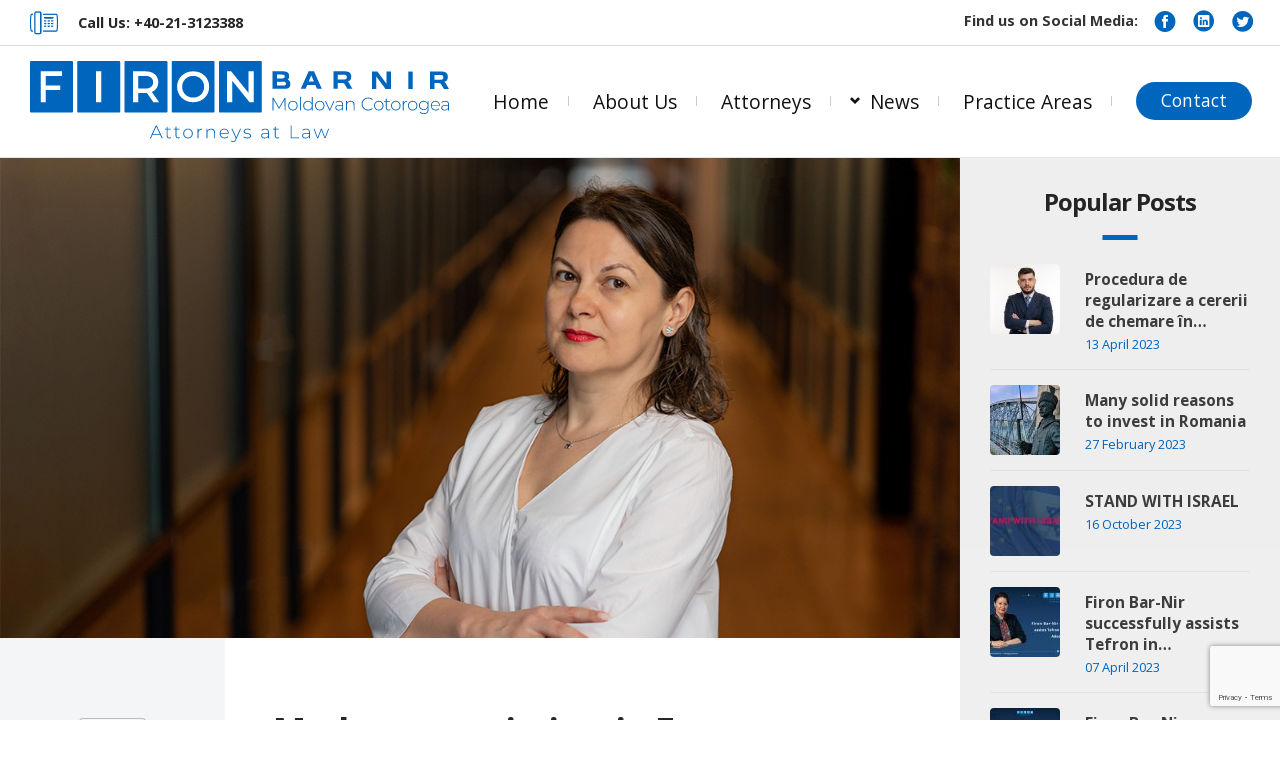

--- FILE ---
content_type: text/html; charset=UTF-8
request_url: https://www.firon-barnir.com/in-the-press/diana-schiopu-moderate-optimism-in-european-consumers-behaviour-takes-on-in-early-2024/
body_size: 23018
content:
<!DOCTYPE html>
<html lang="en-US">
<head>
  <meta charset="UTF-8">
  <meta name="viewport" content="width=device-width, initial-scale=1">
  <meta http-equiv="X-UA-Compatible" content="IE=edge">
  <link rel="profile" href="https://gmpg.org/xfn/11">
  <link rel="pingback" href="https://www.firon-barnir.com/xmlrpc.php">
  
<!-- Author Meta Tags by Molongui Authorship, visit: https://wordpress.org/plugins/molongui-authorship/ -->
<meta name="author" content="Diana Șchiopu">
<!-- /Molongui Authorship -->

<meta name='robots' content='index, follow, max-image-preview:large, max-snippet:-1, max-video-preview:-1' />

	<!-- This site is optimized with the Yoast SEO plugin v26.6 - https://yoast.com/wordpress/plugins/seo/ -->
	<title>Moderate optimism in European consumers’ behaviour takes on in early 2024 - Firon Bar-Nir - Attorneys at law</title>
	<meta name="description" content="As we entered the new year, it is appropriate to take a brief look at the trend in confidence and preferences that marked European consumer behaviour in 2023" />
	<link rel="canonical" href="https://www.firon-barnir.com/in-the-press/diana-schiopu-moderate-optimism-in-european-consumers-behaviour-takes-on-in-early-2024/" />
	<meta property="og:locale" content="en_US" />
	<meta property="og:type" content="article" />
	<meta property="og:title" content="Moderate optimism in European consumers’ behaviour takes on in early 2024 - Firon Bar-Nir - Attorneys at law" />
	<meta property="og:description" content="As we entered the new year, it is appropriate to take a brief look at the trend in confidence and preferences that marked European consumer behaviour in 2023" />
	<meta property="og:url" content="https://www.firon-barnir.com/in-the-press/diana-schiopu-moderate-optimism-in-european-consumers-behaviour-takes-on-in-early-2024/" />
	<meta property="og:site_name" content="Firon Bar-Nir - Attorneys at law" />
	<meta property="article:publisher" content="https://www.facebook.com/fironbarnir" />
	<meta property="article:published_time" content="2024-01-25T07:16:24+00:00" />
	<meta property="article:modified_time" content="2024-01-25T07:16:33+00:00" />
	<meta property="og:image" content="https://www.firon-barnir.com/wp-content/uploads/2024/01/2024-01-24.jpg" />
	<meta property="og:image:width" content="1200" />
	<meta property="og:image:height" content="600" />
	<meta property="og:image:type" content="image/jpeg" />
	<meta name="author" content="Diana Șchiopu" />
	<meta name="twitter:card" content="summary_large_image" />
	<meta name="twitter:creator" content="@FironBarNir_law" />
	<meta name="twitter:site" content="@FironBarNir_law" />
	<meta name="twitter:label1" content="Written by" />
	<meta name="twitter:data1" content="Diana Șchiopu" />
	<meta name="twitter:label2" content="Est. reading time" />
	<meta name="twitter:data2" content="7 minutes" />
	<script type="application/ld+json" class="yoast-schema-graph">{"@context":"https://schema.org","@graph":[{"@type":"Article","@id":"https://www.firon-barnir.com/in-the-press/diana-schiopu-moderate-optimism-in-european-consumers-behaviour-takes-on-in-early-2024/#article","isPartOf":{"@id":"https://www.firon-barnir.com/in-the-press/diana-schiopu-moderate-optimism-in-european-consumers-behaviour-takes-on-in-early-2024/"},"author":{"name":"Diana Șchiopu","@id":"https://www.firon-barnir.com/#/schema/person/6a99ef729cbbeff04fab348e5029d246"},"headline":"Moderate optimism in European consumers’ behaviour takes on in early 2024","datePublished":"2024-01-25T07:16:24+00:00","dateModified":"2024-01-25T07:16:33+00:00","mainEntityOfPage":{"@id":"https://www.firon-barnir.com/in-the-press/diana-schiopu-moderate-optimism-in-european-consumers-behaviour-takes-on-in-early-2024/"},"wordCount":1691,"publisher":{"@id":"https://www.firon-barnir.com/#organization"},"image":{"@id":"https://www.firon-barnir.com/in-the-press/diana-schiopu-moderate-optimism-in-european-consumers-behaviour-takes-on-in-early-2024/#primaryimage"},"thumbnailUrl":"https://www.firon-barnir.com/wp-content/uploads/2024/01/2024-01-24.jpg","keywords":["consumers","consumers behaviour","Diana Șchiopu","Europe","Firon Bar-Nir","Legal","online commerce","shop online","Tax"],"articleSection":["In the Press"],"inLanguage":"en-US"},{"@type":"WebPage","@id":"https://www.firon-barnir.com/in-the-press/diana-schiopu-moderate-optimism-in-european-consumers-behaviour-takes-on-in-early-2024/","url":"https://www.firon-barnir.com/in-the-press/diana-schiopu-moderate-optimism-in-european-consumers-behaviour-takes-on-in-early-2024/","name":"Moderate optimism in European consumers’ behaviour takes on in early 2024 - Firon Bar-Nir - Attorneys at law","isPartOf":{"@id":"https://www.firon-barnir.com/#website"},"primaryImageOfPage":{"@id":"https://www.firon-barnir.com/in-the-press/diana-schiopu-moderate-optimism-in-european-consumers-behaviour-takes-on-in-early-2024/#primaryimage"},"image":{"@id":"https://www.firon-barnir.com/in-the-press/diana-schiopu-moderate-optimism-in-european-consumers-behaviour-takes-on-in-early-2024/#primaryimage"},"thumbnailUrl":"https://www.firon-barnir.com/wp-content/uploads/2024/01/2024-01-24.jpg","datePublished":"2024-01-25T07:16:24+00:00","dateModified":"2024-01-25T07:16:33+00:00","description":"As we entered the new year, it is appropriate to take a brief look at the trend in confidence and preferences that marked European consumer behaviour in 2023","breadcrumb":{"@id":"https://www.firon-barnir.com/in-the-press/diana-schiopu-moderate-optimism-in-european-consumers-behaviour-takes-on-in-early-2024/#breadcrumb"},"inLanguage":"en-US","potentialAction":[{"@type":"ReadAction","target":["https://www.firon-barnir.com/in-the-press/diana-schiopu-moderate-optimism-in-european-consumers-behaviour-takes-on-in-early-2024/"]}]},{"@type":"ImageObject","inLanguage":"en-US","@id":"https://www.firon-barnir.com/in-the-press/diana-schiopu-moderate-optimism-in-european-consumers-behaviour-takes-on-in-early-2024/#primaryimage","url":"https://www.firon-barnir.com/wp-content/uploads/2024/01/2024-01-24.jpg","contentUrl":"https://www.firon-barnir.com/wp-content/uploads/2024/01/2024-01-24.jpg","width":1200,"height":600,"caption":"Moderate optimism in European consumers’ behaviour takes on in early 2024"},{"@type":"BreadcrumbList","@id":"https://www.firon-barnir.com/in-the-press/diana-schiopu-moderate-optimism-in-european-consumers-behaviour-takes-on-in-early-2024/#breadcrumb","itemListElement":[{"@type":"ListItem","position":1,"name":"Home","item":"https://www.firon-barnir.com/"},{"@type":"ListItem","position":2,"name":"Moderate optimism in European consumers’ behaviour takes on in early 2024"}]},{"@type":"WebSite","@id":"https://www.firon-barnir.com/#website","url":"https://www.firon-barnir.com/","name":"Firon Bar-Nir - Attorneys at law","description":"","publisher":{"@id":"https://www.firon-barnir.com/#organization"},"potentialAction":[{"@type":"SearchAction","target":{"@type":"EntryPoint","urlTemplate":"https://www.firon-barnir.com/?s={search_term_string}"},"query-input":{"@type":"PropertyValueSpecification","valueRequired":true,"valueName":"search_term_string"}}],"inLanguage":"en-US"},{"@type":"Organization","@id":"https://www.firon-barnir.com/#organization","name":"Firon Bar-Nir","url":"https://www.firon-barnir.com/","logo":{"@type":"ImageObject","inLanguage":"en-US","@id":"https://www.firon-barnir.com/#/schema/logo/image/","url":"https://www.firon-barnir.com/wp-content/uploads/2023/02/logo_firon_on_white.svg","contentUrl":"https://www.firon-barnir.com/wp-content/uploads/2023/02/logo_firon_on_white.svg","width":250,"height":81,"caption":"Firon Bar-Nir"},"image":{"@id":"https://www.firon-barnir.com/#/schema/logo/image/"},"sameAs":["https://www.facebook.com/fironbarnir","https://x.com/FironBarNir_law","https://www.linkedin.com/company/firon-bar-nir"]},{"@type":"Person","@id":"https://www.firon-barnir.com/#/schema/person/6a99ef729cbbeff04fab348e5029d246","name":"Diana Șchiopu","sameAs":["https://www.firon-barnir.com/attorneys/diana-schiopu/"]}]}</script>
	<!-- / Yoast SEO plugin. -->


<link rel='dns-prefetch' href='//www.googletagmanager.com' />
<link rel='dns-prefetch' href='//fonts.googleapis.com' />
<link rel="alternate" type="application/rss+xml" title="Firon Bar-Nir - Attorneys at law &raquo; Feed" href="https://www.firon-barnir.com/feed/" />
<link rel="alternate" title="oEmbed (JSON)" type="application/json+oembed" href="https://www.firon-barnir.com/wp-json/oembed/1.0/embed?url=https%3A%2F%2Fwww.firon-barnir.com%2Fin-the-press%2Fdiana-schiopu-moderate-optimism-in-european-consumers-behaviour-takes-on-in-early-2024%2F" />
<link rel="alternate" title="oEmbed (XML)" type="text/xml+oembed" href="https://www.firon-barnir.com/wp-json/oembed/1.0/embed?url=https%3A%2F%2Fwww.firon-barnir.com%2Fin-the-press%2Fdiana-schiopu-moderate-optimism-in-european-consumers-behaviour-takes-on-in-early-2024%2F&#038;format=xml" />
<style id='wp-img-auto-sizes-contain-inline-css' type='text/css'>
img:is([sizes=auto i],[sizes^="auto," i]){contain-intrinsic-size:3000px 1500px}
/*# sourceURL=wp-img-auto-sizes-contain-inline-css */
</style>
<style id='wp-emoji-styles-inline-css' type='text/css'>

	img.wp-smiley, img.emoji {
		display: inline !important;
		border: none !important;
		box-shadow: none !important;
		height: 1em !important;
		width: 1em !important;
		margin: 0 0.07em !important;
		vertical-align: -0.1em !important;
		background: none !important;
		padding: 0 !important;
	}
/*# sourceURL=wp-emoji-styles-inline-css */
</style>
<link rel='stylesheet' id='lvca-animate-styles-css' href='https://www.firon-barnir.com/wp-content/plugins/addons-for-visual-composer/assets/css/animate.css?ver=3.9.3' type='text/css' media='all' />
<link rel='stylesheet' id='lvca-frontend-styles-css' href='https://www.firon-barnir.com/wp-content/plugins/addons-for-visual-composer/assets/css/lvca-frontend.css?ver=3.9.3' type='text/css' media='all' />
<link rel='stylesheet' id='lvca-icomoon-styles-css' href='https://www.firon-barnir.com/wp-content/plugins/addons-for-visual-composer/assets/css/icomoon.css?ver=3.9.3' type='text/css' media='all' />
<link rel='stylesheet' id='contact-form-7-css' href='https://www.firon-barnir.com/wp-content/plugins/contact-form-7/includes/css/styles.css?ver=6.1.4' type='text/css' media='all' />
<link rel='stylesheet' id='image-hover-effects-css-css' href='https://www.firon-barnir.com/wp-content/plugins/mega-addons-for-visual-composer/css/ihover.css?ver=6.9' type='text/css' media='all' />
<link rel='stylesheet' id='style-css-css' href='https://www.firon-barnir.com/wp-content/plugins/mega-addons-for-visual-composer/css/style.css?ver=6.9' type='text/css' media='all' />
<link rel='stylesheet' id='font-awesome-latest-css' href='https://www.firon-barnir.com/wp-content/plugins/mega-addons-for-visual-composer/css/font-awesome/css/all.css?ver=6.9' type='text/css' media='all' />
<link rel='stylesheet' id='font-awesome-css' href='https://www.firon-barnir.com/wp-content/plugins/post-carousel-slider-for-visual-composer//css/css/font-awesome.min.css?ver=6.9' type='text/css' media='all' />
<link rel='stylesheet' id='wp-ulike-css' href='https://www.firon-barnir.com/wp-content/plugins/wp-ulike/assets/css/wp-ulike.min.css?ver=4.8.3.1' type='text/css' media='all' />
<link rel='stylesheet' id='lvca-slick-css' href='https://www.firon-barnir.com/wp-content/plugins/addons-for-visual-composer/assets/css/slick.css?ver=3.9.3' type='text/css' media='all' />
<link rel='stylesheet' id='lvca-carousel-css' href='https://www.firon-barnir.com/wp-content/plugins/addons-for-visual-composer/includes/addons/carousel/css/style.css?ver=3.9.3' type='text/css' media='all' />
<link rel='stylesheet' id='lvca-heading-css' href='https://www.firon-barnir.com/wp-content/plugins/addons-for-visual-composer/includes/addons/heading/css/style.css?ver=3.9.3' type='text/css' media='all' />
<link rel='stylesheet' id='lvca-piecharts-css' href='https://www.firon-barnir.com/wp-content/plugins/addons-for-visual-composer/includes/addons/piecharts/css/style.css?ver=3.9.3' type='text/css' media='all' />
<link rel='stylesheet' id='lvca-posts-carousel-css' href='https://www.firon-barnir.com/wp-content/plugins/addons-for-visual-composer/includes/addons/posts-carousel/css/style.css?ver=3.9.3' type='text/css' media='all' />
<link rel='stylesheet' id='lvca-services-css' href='https://www.firon-barnir.com/wp-content/plugins/addons-for-visual-composer/includes/addons/services/css/style.css?ver=3.9.3' type='text/css' media='all' />
<link rel='stylesheet' id='lvca-team-members-css' href='https://www.firon-barnir.com/wp-content/plugins/addons-for-visual-composer/includes/addons/team/css/style.css?ver=3.9.3' type='text/css' media='all' />
<link rel='stylesheet' id='lvca-flexslider-css' href='https://www.firon-barnir.com/wp-content/plugins/addons-for-visual-composer/assets/css/flexslider.css?ver=3.9.3' type='text/css' media='all' />
<link rel='stylesheet' id='lvca-testimonials-slider-css' href='https://www.firon-barnir.com/wp-content/plugins/addons-for-visual-composer/includes/addons/testimonials-slider/css/style.css?ver=3.9.3' type='text/css' media='all' />
<link rel='stylesheet' id='osetin-google-font-css' href='//fonts.googleapis.com/css?family=Playfair+Display%3A400i%7COpen+Sans%3A400%2C700&#038;ver=2.1.3' type='text/css' media='all' />
<link rel='stylesheet' id='bootstrap-css' href='https://www.firon-barnir.com/wp-content/themes/lawyer-by-osetin/assets/css/bootstrap.css?ver=6.9' type='text/css' media='all' />
<link rel='stylesheet' id='owl-carousel-css' href='https://www.firon-barnir.com/wp-content/themes/lawyer-by-osetin/assets/css/owl.carousel.css?ver=6.9' type='text/css' media='all' />
<link rel='stylesheet' id='osetin-main-css' href='https://www.firon-barnir.com/wp-content/uploads/wp-less-cache/osetin-main.css?ver=1768300363' type='text/css' media='all' />
<link rel='stylesheet' id='osetin-style-css' href='https://www.firon-barnir.com/wp-content/themes/lawyer-by-osetin/style.css?ver=6.9' type='text/css' media='all' />
<link rel='stylesheet' id='uacf7-frontend-style-css' href='https://www.firon-barnir.com/wp-content/plugins/ultimate-addons-for-contact-form-7/assets/css/uacf7-frontend.css?ver=6.9' type='text/css' media='all' />
<link rel='stylesheet' id='uacf7-form-style-css' href='https://www.firon-barnir.com/wp-content/plugins/ultimate-addons-for-contact-form-7/assets/css/form-style.css?ver=6.9' type='text/css' media='all' />
<link rel='stylesheet' id='uacf7-column-css' href='https://www.firon-barnir.com/wp-content/plugins/ultimate-addons-for-contact-form-7/addons/column/grid/columns.css?ver=6.9' type='text/css' media='all' />
<link rel='stylesheet' id='js_composer_front-css' href='https://www.firon-barnir.com/wp-content/plugins/js_composer/assets/css/js_composer.min.css?ver=6.5.0' type='text/css' media='all' />
<script type="text/javascript" src="https://www.firon-barnir.com/wp-includes/js/jquery/jquery.min.js?ver=3.7.1" id="jquery-core-js"></script>
<script type="text/javascript" src="https://www.firon-barnir.com/wp-includes/js/jquery/jquery-migrate.min.js?ver=3.4.1" id="jquery-migrate-js"></script>
<script type="text/javascript" src="https://www.firon-barnir.com/wp-content/plugins/addons-for-visual-composer/assets/js/jquery.waypoints.min.js?ver=3.9.3" id="lvca-waypoints-js"></script>
<script type="text/javascript" id="lvca-frontend-scripts-js-extra">
/* <![CDATA[ */
var lvca_settings = {"mobile_width":"780","custom_css":""};
//# sourceURL=lvca-frontend-scripts-js-extra
/* ]]> */
</script>
<script type="text/javascript" src="https://www.firon-barnir.com/wp-content/plugins/addons-for-visual-composer/assets/js/lvca-frontend.min.js?ver=3.9.3" id="lvca-frontend-scripts-js"></script>
<script type="text/javascript" src="https://www.firon-barnir.com/wp-content/plugins/addons-for-visual-composer/assets/js/slick.min.js?ver=3.9.3" id="lvca-slick-carousel-js"></script>
<script type="text/javascript" src="https://www.firon-barnir.com/wp-content/plugins/addons-for-visual-composer/assets/js/jquery.stats.min.js?ver=3.9.3" id="lvca-stats-js"></script>
<script type="text/javascript" src="https://www.firon-barnir.com/wp-content/plugins/addons-for-visual-composer/includes/addons/piecharts/js/piechart.min.js?ver=3.9.3" id="lvca-piecharts-js"></script>
<script type="text/javascript" src="https://www.firon-barnir.com/wp-content/plugins/addons-for-visual-composer/includes/addons/posts-carousel/js/posts-carousel.min.js?ver=3.9.3" id="lvca-post-carousel-js"></script>
<script type="text/javascript" src="https://www.firon-barnir.com/wp-content/plugins/addons-for-visual-composer/includes/addons/spacer/js/spacer.min.js?ver=3.9.3" id="lvca-spacer-js"></script>
<script type="text/javascript" src="https://www.firon-barnir.com/wp-content/plugins/addons-for-visual-composer/includes/addons/services/js/services.min.js?ver=3.9.3" id="lvca-services-js"></script>
<script type="text/javascript" src="https://www.firon-barnir.com/wp-content/plugins/addons-for-visual-composer/assets/js/jquery.flexslider.min.js?ver=3.9.3" id="lvca-flexslider-js"></script>
<script type="text/javascript" src="https://www.firon-barnir.com/wp-content/plugins/addons-for-visual-composer/includes/addons/testimonials-slider/js/testimonials.min.js?ver=3.9.3" id="lvca-testimonials-slider-js"></script>

<!-- Google tag (gtag.js) snippet added by Site Kit -->
<!-- Google Analytics snippet added by Site Kit -->
<script type="text/javascript" src="https://www.googletagmanager.com/gtag/js?id=G-ENGQBY7ND8" id="google_gtagjs-js" async></script>
<script type="text/javascript" id="google_gtagjs-js-after">
/* <![CDATA[ */
window.dataLayer = window.dataLayer || [];function gtag(){dataLayer.push(arguments);}
gtag("set","linker",{"domains":["www.firon-barnir.com"]});
gtag("js", new Date());
gtag("set", "developer_id.dZTNiMT", true);
gtag("config", "G-ENGQBY7ND8");
//# sourceURL=google_gtagjs-js-after
/* ]]> */
</script>
<link rel="https://api.w.org/" href="https://www.firon-barnir.com/wp-json/" /><link rel="alternate" title="JSON" type="application/json" href="https://www.firon-barnir.com/wp-json/wp/v2/posts/3035" /><link rel="EditURI" type="application/rsd+xml" title="RSD" href="https://www.firon-barnir.com/xmlrpc.php?rsd" />
<meta name="generator" content="WordPress 6.9" />
<link rel='shortlink' href='https://www.firon-barnir.com/?p=3035' />
        <script type="text/javascript">
            (function () {
                window.lvca_fs = {can_use_premium_code: false};
            })();
        </script>
        <meta name="generator" content="Site Kit by Google 1.168.0" />            <style>
                .molongui-disabled-link
                {
                    border-bottom: none !important;
                    text-decoration: none !important;
                    color: inherit !important;
                    cursor: inherit !important;
                }
                .molongui-disabled-link:hover,
                .molongui-disabled-link:hover span
                {
                    border-bottom: none !important;
                    text-decoration: none !important;
                    color: inherit !important;
                    cursor: inherit !important;
                }
            </style>
            <meta name="generator" content="Powered by WPBakery Page Builder - drag and drop page builder for WordPress."/>
<meta name="generator" content="Powered by Slider Revolution 6.6.1 - responsive, Mobile-Friendly Slider Plugin for WordPress with comfortable drag and drop interface." />
<link rel="icon" href="https://www.firon-barnir.com/wp-content/uploads/2023/02/cropped-android-chrome-192x192-1-32x32.png" sizes="32x32" />
<link rel="icon" href="https://www.firon-barnir.com/wp-content/uploads/2023/02/cropped-android-chrome-192x192-1-192x192.png" sizes="192x192" />
<link rel="apple-touch-icon" href="https://www.firon-barnir.com/wp-content/uploads/2023/02/cropped-android-chrome-192x192-1-180x180.png" />
<meta name="msapplication-TileImage" content="https://www.firon-barnir.com/wp-content/uploads/2023/02/cropped-android-chrome-192x192-1-270x270.png" />
<script>function setREVStartSize(e){
			//window.requestAnimationFrame(function() {
				window.RSIW = window.RSIW===undefined ? window.innerWidth : window.RSIW;
				window.RSIH = window.RSIH===undefined ? window.innerHeight : window.RSIH;
				try {
					var pw = document.getElementById(e.c).parentNode.offsetWidth,
						newh;
					pw = pw===0 || isNaN(pw) || (e.l=="fullwidth" || e.layout=="fullwidth") ? window.RSIW : pw;
					e.tabw = e.tabw===undefined ? 0 : parseInt(e.tabw);
					e.thumbw = e.thumbw===undefined ? 0 : parseInt(e.thumbw);
					e.tabh = e.tabh===undefined ? 0 : parseInt(e.tabh);
					e.thumbh = e.thumbh===undefined ? 0 : parseInt(e.thumbh);
					e.tabhide = e.tabhide===undefined ? 0 : parseInt(e.tabhide);
					e.thumbhide = e.thumbhide===undefined ? 0 : parseInt(e.thumbhide);
					e.mh = e.mh===undefined || e.mh=="" || e.mh==="auto" ? 0 : parseInt(e.mh,0);
					if(e.layout==="fullscreen" || e.l==="fullscreen")
						newh = Math.max(e.mh,window.RSIH);
					else{
						e.gw = Array.isArray(e.gw) ? e.gw : [e.gw];
						for (var i in e.rl) if (e.gw[i]===undefined || e.gw[i]===0) e.gw[i] = e.gw[i-1];
						e.gh = e.el===undefined || e.el==="" || (Array.isArray(e.el) && e.el.length==0)? e.gh : e.el;
						e.gh = Array.isArray(e.gh) ? e.gh : [e.gh];
						for (var i in e.rl) if (e.gh[i]===undefined || e.gh[i]===0) e.gh[i] = e.gh[i-1];
											
						var nl = new Array(e.rl.length),
							ix = 0,
							sl;
						e.tabw = e.tabhide>=pw ? 0 : e.tabw;
						e.thumbw = e.thumbhide>=pw ? 0 : e.thumbw;
						e.tabh = e.tabhide>=pw ? 0 : e.tabh;
						e.thumbh = e.thumbhide>=pw ? 0 : e.thumbh;
						for (var i in e.rl) nl[i] = e.rl[i]<window.RSIW ? 0 : e.rl[i];
						sl = nl[0];
						for (var i in nl) if (sl>nl[i] && nl[i]>0) { sl = nl[i]; ix=i;}
						var m = pw>(e.gw[ix]+e.tabw+e.thumbw) ? 1 : (pw-(e.tabw+e.thumbw)) / (e.gw[ix]);
						newh =  (e.gh[ix] * m) + (e.tabh + e.thumbh);
					}
					var el = document.getElementById(e.c);
					if (el!==null && el) el.style.height = newh+"px";
					el = document.getElementById(e.c+"_wrapper");
					if (el!==null && el) {
						el.style.height = newh+"px";
						el.style.display = "block";
					}
				} catch(e){
					console.log("Failure at Presize of Slider:" + e)
				}
			//});
		  };</script>
<noscript><style> .wpb_animate_when_almost_visible { opacity: 1; }</style></noscript>      <style ="text/css">.latest-posts-w .latest-post-media {
    display: block;
    padding-bottom: 50%;
}

.main-footer.color-scheme-dark {
    color: rgba(255,255,255,0.8);
    background-color: #12304E;
}

.os-container {
max-width: 1650px;
}



.os-section-description .section-description-content h2:after {
background-color: #009ade73;
}
.os-section-description .section-description-content h3:after {
background-color: #009ade73;
}
.os-text-and-image .os-ti-content-left h2:after {
background-color: #009ade73;
}

.os-recent-posts {
    padding: 0;
}

.top-bar-links-box ul li div .os-icon {
    color: #0065BD;
}

.all-wrapper-i {
max-width: 1650px;
}

.os-feature-with-icon .fwi-link-w.without-class a {
    color: #0065BD;
    border-bottom: 3px solid #0065BD;
}

.os-slider-w .slider-controls .control-slide .cs-icon {
    color: #0065BD;
}

.os-feature-with-icon .fwi-media-w {
     color: #0065BD;
}

.os-section-description .section-description-sub-header {
    color: #0065BD;
}

.os-btn {
    border: 3px solid #0065BD;
    color: #0065BD;
}

.os-text-and-image .sub-title {
    color: #0065BD;
}

.os-team-members .team-member .os-tm-info-i h6 {
    color: #0065BD;
}

.os-team-members .team-member .tm-info-read-more > a:hover, .os-team-members .team-member .tm-info-read-more > a:focus {
    border-bottom-color: #009ADE;
}

.os-team-members .team-member .tm-info-read-more > a {
    border-bottom: 5px solid #0065BD;
}

.os-team-members .team-member .os-tm-info-i .os-tm-info-header:before {
    background-color: #009ADE;
}

.os-team-members .team-member .os-tm-info-i .os-tm-info-header:after {
    background-color: #0065BD;
}

.os-text-and-quote .sub-title {
     color: #0065BD;
}

.os-text-and-quote .os-tq-content-left h2:after, .os-text-and-quote .os-tq-content-left h3:after {
     background-color: #009ade73;
}

.os-text-and-quote .os-tq-quote-w {
    background-image: url(https://www.firon-barnir.com/wp-content/uploads/2017/02/pattern2-1.jpg);
}

.all-wrapper {
    padding-bottom: 0px;
}

.top-bar-links-box-w {
    border-bottom: 1px solid;
    border-color: #00000024;
}

.main-header .logo {
     padding: 0px 20px 0px 30px;
 }

.main-header .top-menu {
    flex: 0.99;
}

.pre-footer .widget .widget-title:before {
     background-color: #009ade73;
}

.main-footer.color-scheme-dark .menu li a {
    color: #fff;
}

.tms-content {
    column-count: 1;
    padding: 5%;
}

.tms-main-info .tms-info h1:before {
    background-color: #009ADE;
}

.tms-main-info .tms-info h1:after {
    background-color: #0065BD;
}

.tms-main-info .tms-info h4 {
    color: #0065BD;
}

div.wpcf7 form input[type="text"], div.wpcf7 form input[type="email"], div.wpcf7 form input[type="password"], div.wpcf7 form input[type="tel"], div.wpcf7 form textarea {
    border: 1px solid #1111112e;
}

.os-cta-block .cta-content {
    max-width: 900px;
}

#respond #commentform #submit {
    background-color: #0065BD;
}

.styled-header:after {
     background-color: #0065BD;
}

.blog-content-w .blog-content-text-and-meta .blog-content-text {
    padding: 5%;
}

.widget.tptn_posts_list_widget ul li > a img {
    max-width: 80px !important;
}

.blog-sidebar .widget .widget-title:after {
     background-color: #0065BD;
}

.widget.tptn_posts_list_widget ul li .tptn_date {
    color: #0065BD;
}

.blog-content-w .blog-content-text-and-meta .meta-categories-list ul li a {
    background-color: #fff;
    border: 1px solid #0065BD;
    color: #0065BD;
}

.latest-posts-w .latest-posts-meta {
    color: #0065BD;
}

.blog-index .blog-index-item-meta .blog-index-date-posted {
    color: #0065BD;
}

.fixed-header-w .fixed-logo-w {
    padding-left: 140px;
}

.fixed-header-w .fixed-header-i {
    width: 90%;
}

.main-search-form form .search-submit {
    background-color: #0065BD;
}

.main-search-form {
border: 2px solid #0065BD;
}

.blog-index .index-item-content h4 a:hover {
    color: #0065BD;
}

.blog-sidebar .widget {
    margin-top: 10px;
    padding-bottom: 0px;
}

.os-team-members .team-member .os-tm-image {
    background-size: cover;
    background-position: top center;
}

.tms-main-info .tms-image {
    background-position: top center;
}

.os-team-members.style_v2 .team-member {
    border-bottom: 5px solid rgba(0,0,0,0.1);
}

.os-cta-small-newsletter {
background-image: url(https://www.firon-barnir.com/wp-content/uploads/2023/02/background.svg);
    background-repeat: repeat;
background-size: contain;
}

.main-footer.color-scheme-dark {
background-image: url(https://www.firon-barnir.com/wp-content/uploads/2023/02/background.svg);
    background-repeat: repeat;
background-size: contain;
}

.os-cta-small-newsletter .cta-form .os-icon {
    color: #fff;
}

.os-cta-small-newsletter .cta-form input[type="email"] {
    background-color: #fff;
    border: none;
    width: 450px;
    padding: 15px 20px;
    padding-left: 105px;
    border-radius: 4px;
    box-shadow: 0px 1px 5px rgb(0 0 0 / 20%);
    font-size: 1.1rem;
}
.os-cta-small-newsletter .cta-form input[type="text"] {
font-weight: 800;
    background-color: #fff;
    border: none;
    width: 450px;
    padding: 15px 20px;
    padding-left: 105px;
    border-radius: 4px;
    box-shadow: 0px 1px 5px rgb(0 0 0 / 20%);
    font-size: 1.1rem;
}

.os-cta-small-newsletter .cta-form {
     vertical-align: top;
}
.os-cta-small-newsletter .cta-text {
     vertical-align: top;
}

::placeholder { /* Chrome, Firefox, Opera, Safari 10.1+ */
  color: black;
  opacity: 1; /* Firefox */
}

.all-wrapper-i {
 box-shadow: 0px 0px 100px #fff
}

.blog-content-w .blog-sidebar {
    width: 25%;
    padding: 30px;
}

.blog-content-w .blog-content {
    width: 75%;
}

.blog-index .index-item-media {
    padding-bottom: 50% !important;
}

@media (max-width: 454px){
.cf7b-page {
    display: inline;
}
}

.uacf7-col-6 {
    width: 45%;
}

@media only screen and (max-width: 767px){
.uacf7-col-6 {
    width: 100%;
}
}

.latest-posts-w {
     margin-top: 5rem;
}

@media (max-width: 454px){
.blog-content-w .blog-content {
    display: block;
    width: auto;
}
}

.page-intro-header.with-background {
    background-image: url(https://www.firon-barnir.com/wp-content/uploads/2023/02/background.svg) !important;
    background-repeat: repeat !important;
    background-size: contain !important;
}

.page-intro-header:before {
    position: absolute;
    top: 0px;
    left: 0px;
    right: 0px;
    bottom: 0px;
    z-index: 2;
    background-image:  url() !important;
    content: "";
}

.os-feature-with-icon {
    padding: 20px;
}



.blog-index .read-more-link a {
    border-bottom: 3px solid #0065BD;
}

.vc_icon_element.vc_icon_element-outer .vc_icon_element-inner.vc_icon_element-color-sky .vc_icon_element-icon {
    color: #006DB6;
}

.blog-content-w .blog-content-text-and-meta .meta-block img {
    border-radius: 0px;
}

.os-btn.outline.gold {
    border-color: #0065BD;
    color: #0065BD;
}

.page-content .os-team-members.style_v2 .os-tm-image {
    padding-bottom: 0px;
}

.os-slider-w.style-v2 .side-left .os-slide:before {
    background-image: linear-gradient(-155deg,rgba(255,255,255,0) 0%,rgba(122,125,135,0) 0%,rgba(30,34,53,0) 100%,#212539 0%);
}
.os-slider-w.style-v2 .side-right .os-slide:before {
    background-image: linear-gradient(-155deg,rgba(255,255,255,0) 0%,rgba(122,125,135,0) 0%,rgba(30,34,53,0) 100%,#212539 0%);
}

.tms-main-info .tms-quote {
    font-size: 1.5rem;
}

.os-icon-facebook, .os-icon-linkedin, .os-icon-twitter {
    color: #0065BD;
}

.os-cta-small-newsletter .cta-form .os-icon {
 visibility:hidden;
}


.os-cta-small-newsletter .cta-form input[type="submit"] {
    position: relative !important;
    float: left;
    margin-top: 25px;
    margin-left: 25px;
}

blockquote {
    background-color: #eaf3fc;
    border-top: 5px solid #009ADE;
    font-size: 1.5rem;
}

blockquote:after {
    color: #009ADE;
}

(max-width: 454px){
blockquote {
    font-size: 1.2rem !important;
} }


.containerf {
  width: 100%;
  text-align: center; /* Horizontally center the content */
}

.centered-contentf {
  display: inline-block; /* Make the span a block-level element */
  text-align: left; /* Reset text alignment inside the span to left (optional) */
 font-size: 1.3em;
}
</style>    
  
  
  <script type="text/javascript" src="https://platform-api.sharethis.com/js/sharethis.js#property=64dcdf13d8173e00123bb289&product=inline-share-buttons&source=platform" async="async"></script>

<link rel='stylesheet' id='molongui-authorship-box-css' href='https://www.firon-barnir.com/wp-content/plugins/molongui-authorship/assets/css/author-box.af84.min.css?ver=5.2.4' type='text/css' media='all' />
<style id='molongui-authorship-box-inline-css' type='text/css'>
:root{ --m-a-box-bp: 600px; --m-a-box-bp-l: 599px; }.m-a-box {width:100%;margin-top:20px !important;margin-bottom:20px !important;} .m-a-box-header {margin-bottom:20px;} .m-a-box-container {padding-top:0;padding-right:0;padding-bottom:0;padding-left:0;border-style:solid;border-top-width:1px;border-right-width:0;border-bottom-width:1px;border-left-width:0;border-color:#e8e8e8;background-color:#f7f8f9;box-shadow:0 0 0 0 #ababab ;} .m-a-box-avatar img,  .m-a-box-avatar div[data-avatar-type="acronym"] {border-style:solid;border-width:2px;border-color:#bfbfbf;} .m-a-box-name *  {font-size:22px;} .m-a-box-content.m-a-box-profile .m-a-box-data .m-a-box-meta * {font-size:12px;} .m-a-box-meta-divider {padding:0 0.2em;} .m-a-box-bio > * {font-size:14px;} .m-icon-container {background-color: inherit; border-color: inherit; color: #999999 !important;font-size:20px;} .m-a-box-related-entry-title,  .m-a-box-related-entry-title a {font-size:14px;}
/*# sourceURL=molongui-authorship-box-inline-css */
</style>
<link rel='stylesheet' id='rs-plugin-settings-css' href='https://www.firon-barnir.com/wp-content/plugins/revslider/public/assets/css/rs6.css?ver=6.6.1' type='text/css' media='all' />
<style id='rs-plugin-settings-inline-css' type='text/css'>
#rs-demo-id {}
/*# sourceURL=rs-plugin-settings-inline-css */
</style>
</head>
<body data-rsssl=1 class="wp-singular post-template-default single single-post postid-3035 single-format-standard wp-theme-lawyer-by-osetin dropdown-menu-rounded-corners dropdown-menu-color-scheme-light without-loading wpb-js-composer js-comp-ver-6.5.0 vc_responsive" data-custom-timeout="0" style="">
    <div class="loading-screen-w">
    <div class="loading-screen-i">
      <div class="loading-animation-w">
        <div class="loading-animation-i">
          <div class='uil-flickr-css' style='transform:scale(0.16);'><div></div><div></div></div>
        </div>
      </div>
      <div class="loading-label">
        <div class="loading-label-i">.. Loading ..</div>
      </div>
    </div>
  </div>
  <div class="all-wrapper with-animations  menu-last-item-button top-bar-color-type-light">
    <div class="all-wrapper-i">

                      <div class="os-container top-bar-links-box-container">
          <div class="top-bar-links-box-w">
            <div class="top-bar-links-box">
              <ul>
                                  <li><div class="top-bar-link-phone"><i class="os-icon os-icon-phone2"></i> <span><strong>Call Us: </strong> +40-21-3123388</span></div></li>
                                              </ul>
            </div>
                          <ul class="bar-social" style=""><li><a href="https://www.facebook.com/fironbarnir" target="_blank"><i class="os-icon os-icon-facebook"></i></a></li><li><a href="https://www.linkedin.com/company/firon-bar-nir" target="_blank"><i class="os-icon os-icon-linkedin"></i></a></li><li><a href="https://twitter.com/FironBarNir_law" target="_blank"><i class="os-icon os-icon-twitter"></i></a></li></ul>              <span class="top-bar-social-label">Find us on Social Media:</span>
                      </div>
        </div>
                <div class="main-header-w main-header-version1">
          <div class="main-header-i">
            <div class="main-header color-scheme-light " style="background-color:#ffffff; ; background-size: cover;">
              <div class="logo">
                <a href="https://www.firon-barnir.com/" rel="home">
                  <img src="https://www.firon-barnir.com/wp-content/uploads/2025/04/logo-color-1.svg" alt="Firon Bar-Nir - Attorneys at law" style="width: 419px;">
                                  </a>
              </div>
              <div class="top-menu menu-activated-on-hover"><ul id="header-menu" class="menu"><li id="menu-item-2935" class="menu-item menu-item-type-post_type menu-item-object-page menu-item-2935"><a href="https://www.firon-barnir.com/?page_id=2904">Home</a></li>
<li id="menu-item-558" class="menu-item menu-item-type-post_type menu-item-object-page menu-item-558"><a href="https://www.firon-barnir.com/about-us/">About Us</a></li>
<li id="menu-item-594" class="menu-item menu-item-type-post_type menu-item-object-page menu-item-594"><a href="https://www.firon-barnir.com/attorneys/">Attorneys</a></li>
<li id="menu-item-2049" class="menu-item menu-item-type-post_type menu-item-object-page menu-item-has-children menu-item-2049"><a href="https://www.firon-barnir.com/news/">News</a>
<ul class="sub-menu">
	<li id="menu-item-2246" class="menu-item menu-item-type-custom menu-item-object-custom menu-item-2246"><a href="/-/in-the-press/">In the Press</a></li>
	<li id="menu-item-2261" class="menu-item menu-item-type-custom menu-item-object-custom menu-item-2261"><a href="/-/editorial/">Editorial</a></li>
	<li id="menu-item-2264" class="menu-item menu-item-type-custom menu-item-object-custom menu-item-2264"><a href="/-/internal-news/">Internal News</a></li>
	<li id="menu-item-2267" class="menu-item menu-item-type-custom menu-item-object-custom menu-item-2267"><a href="/-/events/">Events</a></li>
	<li id="menu-item-2280" class="menu-item menu-item-type-custom menu-item-object-custom menu-item-2280"><a href="/-/legal-updates/">Legal updates</a></li>
</ul>
</li>
<li id="menu-item-2096" class="menu-item menu-item-type-post_type menu-item-object-page menu-item-2096"><a href="https://www.firon-barnir.com/practice-areas/">Practice Areas</a></li>
<li id="menu-item-606" class="menu-item menu-item-type-post_type menu-item-object-page menu-item-606"><a href="https://www.firon-barnir.com/contact/">Contact</a></li>
</ul></div>            </div>
          </div>
        </div>
                    <div class="fixed-header-w color-scheme-light" style="">
          <div class="os-container">
            <div class="fixed-header-i">
              <div class="fixed-logo-w" style="width: 500px;">
                <a href="https://www.firon-barnir.com/" rel="home">
                  <img src="https://www.firon-barnir.com/wp-content/uploads/2025/04/logo-color-1.svg" alt="Firon Bar-Nir - Attorneys at law">
                </a>
              </div>
              <div class="fixed-top-menu-w menu-activated-on-hover"><ul id="fixed-header-menu" class="menu"><li class="menu-item menu-item-type-post_type menu-item-object-page menu-item-2935"><a href="https://www.firon-barnir.com/?page_id=2904">Home</a></li>
<li class="menu-item menu-item-type-post_type menu-item-object-page menu-item-558"><a href="https://www.firon-barnir.com/about-us/">About Us</a></li>
<li class="menu-item menu-item-type-post_type menu-item-object-page menu-item-594"><a href="https://www.firon-barnir.com/attorneys/">Attorneys</a></li>
<li class="menu-item menu-item-type-post_type menu-item-object-page menu-item-has-children menu-item-2049"><a href="https://www.firon-barnir.com/news/">News</a>
<ul class="sub-menu">
	<li class="menu-item menu-item-type-custom menu-item-object-custom menu-item-2246"><a href="/-/in-the-press/">In the Press</a></li>
	<li class="menu-item menu-item-type-custom menu-item-object-custom menu-item-2261"><a href="/-/editorial/">Editorial</a></li>
	<li class="menu-item menu-item-type-custom menu-item-object-custom menu-item-2264"><a href="/-/internal-news/">Internal News</a></li>
	<li class="menu-item menu-item-type-custom menu-item-object-custom menu-item-2267"><a href="/-/events/">Events</a></li>
	<li class="menu-item menu-item-type-custom menu-item-object-custom menu-item-2280"><a href="/-/legal-updates/">Legal updates</a></li>
</ul>
</li>
<li class="menu-item menu-item-type-post_type menu-item-object-page menu-item-2096"><a href="https://www.firon-barnir.com/practice-areas/">Practice Areas</a></li>
<li class="menu-item menu-item-type-post_type menu-item-object-page menu-item-606"><a href="https://www.firon-barnir.com/contact/">Contact</a></li>
</ul></div>              <div class="fixed-search-trigger-w">
                <div class="search-trigger"><i class="os-icon os-icon-thin-0034_search_find_zoom"></i></div>
              </div>
            </div>
          </div>
        </div>
            <div class="mobile-header-w">
        <div class="mobile-header-menu-w menu-activated-on-click color-scheme-dark" style="">
          <ul id="mobile-header-menu" class="menu"><li class="menu-item menu-item-type-post_type menu-item-object-page menu-item-2935"><a href="https://www.firon-barnir.com/?page_id=2904">Home</a></li>
<li class="menu-item menu-item-type-post_type menu-item-object-page menu-item-558"><a href="https://www.firon-barnir.com/about-us/">About Us</a></li>
<li class="menu-item menu-item-type-post_type menu-item-object-page menu-item-594"><a href="https://www.firon-barnir.com/attorneys/">Attorneys</a></li>
<li class="menu-item menu-item-type-post_type menu-item-object-page menu-item-has-children menu-item-2049"><a href="https://www.firon-barnir.com/news/">News</a>
<ul class="sub-menu">
	<li class="menu-item menu-item-type-custom menu-item-object-custom menu-item-2246"><a href="/-/in-the-press/">In the Press</a></li>
	<li class="menu-item menu-item-type-custom menu-item-object-custom menu-item-2261"><a href="/-/editorial/">Editorial</a></li>
	<li class="menu-item menu-item-type-custom menu-item-object-custom menu-item-2264"><a href="/-/internal-news/">Internal News</a></li>
	<li class="menu-item menu-item-type-custom menu-item-object-custom menu-item-2267"><a href="/-/events/">Events</a></li>
	<li class="menu-item menu-item-type-custom menu-item-object-custom menu-item-2280"><a href="/-/legal-updates/">Legal updates</a></li>
</ul>
</li>
<li class="menu-item menu-item-type-post_type menu-item-object-page menu-item-2096"><a href="https://www.firon-barnir.com/practice-areas/">Practice Areas</a></li>
<li class="menu-item menu-item-type-post_type menu-item-object-page menu-item-606"><a href="https://www.firon-barnir.com/contact/">Contact</a></li>
</ul>        </div>
        <div class="mobile-header color-scheme-dark " style="">
          <div class="mobile-menu-toggler">
            <i class="os-icon os-icon-menu"></i>
          </div>
          <div class="mobile-logo" style="width: 300px;">
            <a href="https://www.firon-barnir.com/" rel="home"><img src="https://www.firon-barnir.com/wp-content/uploads/2025/04/logo-color-mobil-1.svg" alt="Firon Bar-Nir - Attorneys at law"></a>
          </div>
          <div class="mobile-menu-search-toggler">
            <i class="os-icon os-icon-magnifier-12"></i>
          </div>
        </div>
      </div>    <div class="blog-content-w with-sidebar sidebar-location-right">
    <div class="blog-content">
                <div class="post-header-image" style="background-image: url('https://www.firon-barnir.com/wp-content/uploads/2024/01/2024-01-24.jpg'); padding-bottom: 50%">
           <!-- <div class="post-header-image-contents">
              <h1 style="display:none;">Moderate optimism in European consumers’ behaviour takes on in early 2024</h1>
              <div class="post-header-meta">
                <div class="author-details">
                                    <span>By: </span><a href="#molongui-disabled-link">Diana Șchiopu</a>
                  <span class="post-header-date-posted">25 January 2024</span>
                  <span class="post-header-comments">no comments</span>
                  <span class="post-header-categories"><ul class="post-categories">
	<li><a href="https://www.firon-barnir.com/-/in-the-press/" rel="category tag">In the Press</a></li></ul></span>

                </div>
              </div>
            </div>-->
          </div>
            
      <div class="blog-content-text-and-meta">
        <div class="blog-content-meta">
		
          <div class="meta-author meta-block">
            <div class="author-details">
						<div class="wpulike wpulike-heart " ><div class="wp_ulike_general_class wp_ulike_is_restricted"><button type="button"
					aria-label="Like Button"
					data-ulike-id="3035"
					data-ulike-nonce="756f06ae05"
					data-ulike-type="post"
					data-ulike-template="wpulike-heart"
					data-ulike-display-likers=""
					data-ulike-likers-style="popover"
					class="wp_ulike_btn wp_ulike_put_image wp_post_btn_3035"></button><span class="count-box wp_ulike_counter_up" data-ulike-counter-value="+4"></span>			</div></div>
	            </div>
          </div>
		  
          <div class="meta-author meta-block">
            
            <div class="author-details">
              <h6 class="author-name"><span>By: </span><a href="#molongui-disabled-link">Diana Șchiopu</a></h6>
              <div class="single-post-date-posted">25 January 2024</div>
            </div>
          </div>

          <div class="meta-categories-w meta-block">
            <h6 class="post-categories-label">Categories:</h6>
            <div class="meta-categories-list">
              <ul class="post-categories">
	<li><a href="https://www.firon-barnir.com/-/in-the-press/" rel="category tag">In the Press</a></li></ul>            </div>
          </div>
                      <div class="meta-tags-w meta-block">
              <h6 class="post-categories-label">Tags:</h6>
              <div class="meta-tag-list">
                <a href="https://www.firon-barnir.com/tag/consumers/" rel="tag">consumers</a>, <a href="https://www.firon-barnir.com/tag/consumers-behaviour/" rel="tag">consumers behaviour</a>, <a href="https://www.firon-barnir.com/tag/diana-schiopu/" rel="tag">Diana Șchiopu</a>, <a href="https://www.firon-barnir.com/tag/europe/" rel="tag">Europe</a>, <a href="https://www.firon-barnir.com/tag/firon-bar-nir/" rel="tag">Firon Bar-Nir</a>, <a href="https://www.firon-barnir.com/tag/legal/" rel="tag">Legal</a>, <a href="https://www.firon-barnir.com/tag/online-commerce/" rel="tag">online commerce</a>, <a href="https://www.firon-barnir.com/tag/shop-online/" rel="tag">shop online</a>, <a href="https://www.firon-barnir.com/tag/tax/" rel="tag">Tax</a>              </div>
            </div>
                    <div class="meta-share meta-block">
            <h6>Share This Post</h6>
            <div class="meta-share-box">
<!-- ShareThis BEGIN --><div class="sharethis-inline-share-buttons"></div><!-- ShareThis END -->            </div>
          </div>
        </div>
        <div class="blog-content-text">
		

		  
          <h3 class="styled-header">Moderate optimism in European consumers’ behaviour takes on in early 2024</h3>          <div class="vc_row wpb_row vc_row-fluid"><div class="wpb_column vc_column_container vc_col-sm-12"><div class="vc_column-inner"><div class="wpb_wrapper">
	<div class="wpb_text_column wpb_content_element " >
		<div class="wpb_wrapper">
			<p style="text-align: justify;">As we entered the new year, it is appropriate to take a brief look at the trend in confidence and preferences that marked European consumer behaviour in 2023. These were influenced by a variety of factors, such as geopolitical events, price increases, health and environmental considerations or the still globally felt impact of the Covid pandemic, with reality varying according to the specific context and events that took place in 2023.</p>
<p style="text-align: justify;">While Europeans&#8217; optimism about economic conditions in their own countries has remained steady, particularly as prices have stabilised and the economic recovery has continued, their feelings have been increasingly mixed: price has become a more important factor in purchasing decisions, and the omnichannel experience &#8211; interacting with brands through different channels and seamlessly integrating them (such as physical stores, online platforms, etc.) into the buying process &#8211; has gained more momentum in 2023.</p>
<p style="text-align: justify;">For two-thirds of European consumers, the main concerns are about inflation, followed by climate change (natural disasters such as heavy rain and fires in southern Europe), ongoing geopolitical turmoil (in Ukraine and Israel), continuing increases in interest rates and rising heating and electricity costs. Of course, confidence in a rapid economic recovery is higher among younger consumers and those with higher incomes.</p>
<p style="text-align: justify;">For 2024, in Europe as a whole, spending on non-essential products &#8211; toys, vehicles, cosmetics &#8211; is expected to fall, while spending on fresh produce, pet food and supplies and household items is expected to remain at the same level. Nearly eight out of ten European consumers are also increasingly concerned about finding ways to save money to reduce the continuing pressure on household income, in particular by finding cheaper products without compromising on quality, shopping at retailers offering lower prices or even postponing certain purchases. Compared to other European countries, consumers in France, Spain and Italy appear to have been most successful in making significant savings in these areas, and in terms of age, Generation Y and Generation Z appear to have actually managed to save more than other age groups.</p>
<p style="text-align: justify;">And yet the effort to save has sometimes had another motivation: the desire of consumers to indulge later &#8211; to put money aside now to spend more later, to indulge in certain pleasures they didn&#8217;t have access to in previous years, with Germany at the top in this respect and the UK at the bottom. Again, Generation Z in Europe was most inclined to &#8216;splurge&#8217;, perhaps also in response to the inability to get out, to travel during the pandemic: travel, dining out and clothing were the three categories on which Generation Z was willing to spend the most. Most likely, as real incomes rise and inflation falls, the willingness to spend more on non-essentials will rise further.</p>
<p style="text-align: justify;">An interesting element has been the evolution of the omnichannel experience, with 64% of European consumers using all channels of a retailer, compared to 24% who shopped only in-store and 12% who shopped only online. The omnichannel experience seems to be becoming increasingly important in categories other than clothing, including consumer electronics, jewellery, skincare and beauty, furniture, but less so for food.</p>
<p style="text-align: justify;">Environmental and social factors have also played an important role in consumer behaviour. For clothing, food, household and personal care products, around half of European consumers considered health and environmental factors to be important, with consumers paying particular attention to details such as the recyclability of a product, ensuring that manufacturing materials come from sustainable sources and that the brand in question uses fair trade practices, the absence of artificial ingredients, especially in food and personal care products. In Europe &#8211; and particularly in France and Germany &#8211; Generation Z consumers have shown the greatest interest in these factors.</p>
<p style="text-align: justify;">For 2024 one thing is clear: European consumers are open to new experiences and brand discovery through a variety of channels, they will continue to adopt digital technologies to meet their needs, such as online shopping, digital payments and virtual experiences, and their interest in sustainable products and services will grow, as will their demand for personalised products and services. Consumers will increasingly prefer products and services that promote health and wellbeing and will certainly be more attracted to brands that have a positive social impact and support causes or values with which they identify.</p>

		</div>
	</div>
<div class="vc_separator wpb_content_element vc_separator_align_center vc_sep_width_100 vc_sep_pos_align_center vc_separator_no_text vc_sep_color_grey" ><span class="vc_sep_holder vc_sep_holder_l"><span  class="vc_sep_line"></span></span><span class="vc_sep_holder vc_sep_holder_r"><span  class="vc_sep_line"></span></span>
</div>
	<div class="wpb_text_column wpb_content_element " >
		<div class="wpb_wrapper">
			<h3 class="styled-header" style="text-align: left;"><strong>Optimismul moderat în comportamentul consumatorilor europeni se reflectă și în începutul lui 2024</strong></h3>
<p>&nbsp;</p>
<p style="text-align: justify;">Odată cu intrarea în noul an, se cuvine a face o scurtă analiză a tendinței încrederii și preferințelor care au marcat comportamentul consumatorilor europeni în 2023. Acestea au fost influențate de o varietate de factori, precum evenimentele geopolitice, creșterile de prețuri, considerații legate de sănătate și mediu sau impactul încă resimțit la nivel global al pandemiei de Covid, realitatea variind în funcție de contextul specific și de evenimentele care au avut loc în 2023.</p>
<p style="text-align: justify;">Deși optimismul europenilor în ceea ce privește condițiile economice din propriile state s-a menținut constant, în special ca urmare a stabilizării prețurilor și continuării redresării economice, sentimentele acestora au fost din ce în ce mai amestecate: prețul a devenit un factor mai important în deciziile de cumpărare, iar experiența omnichannel – interacțiunea cu mărcile prin diferite canale și integrarea perfectă a acestora (cum ar fi magazine fizice, platforme online etc.) în procesul de cumpărare – a câștigat mai mult teren în 2023.</p>
<p style="text-align: justify;">Pentru două treimi din consumatorii europeni, îngrijorările principale se referă la inflație, urmată de schimbările climatice (dezastrele naturale, precum ploile abundente și incendiile din sudul Europei), turbulențele geopolitice în desfășurare (în Ucraina și Israel), majorările continue ale ratelor dobânzilor și creșterea costurilor pentru încălzire și electricitate. Desigur, încrederea într-o redresare economică rapidă este mai mare în rândul consumatorilor mai tineri și a celor cu venituri mai mari.</p>
<p style="text-align: justify;">Pentru 2024, la nivelul întregii Europe se prefigurează o scădere a cheltuielilor cu produsele neesențiale – jucării, vehicule, articole cosmetice – și menținerea la același nivel a cheltuielilor pentru produse proaspete, hrană și consumabile pentru animale de companie și articole de uz casnic. De asemenea, aproape opt din zece consumatori europeni sunt din ce în ce mai preocupați de găsirea unor metode de economisire pentru a reduce presiunea continuă asupra veniturilor gospodăriei, în special prin identificarea unor produse mai ieftine, fără a face rabat de la calitate, prin cumpărături la comercianți care oferă prețuri mai mici sau chiar prin amânarea anumitor achiziții. Comparativ cu alte țări europene, consumatorii din Franța, Spania și Italia par să fi reușit în cea mai mare măsură să facă economii semnificative în aceste domenii, iar din punct de vedere al vârstei, persoanele din generația Y și generația Z par să fi reușit să economisească în mod real mai mult decât alte grupe de vârstă.</p>
<p style="text-align: justify;">Și totuși, efortul de a economisi a avut uneori o altă motivație: dorința consumatorilor de a se răsfăța mai târziu – punem bani deoparte acum pentru a cheltui mai mult mai târziu, de a-și oferi anumite plăceri la care nu au avut acces în anii anteriori, Germania fiind pe locul întâi din acest punct de vedere, iar Marea Britanie pe ultimul loc. Din nou, generația Z din Europa a fost cea mai înclinată să facă „risipă”, poate și ca răspuns la imposibilitatea de a ieși, de a călători din timpul pandemiei: călătoriile, mesele în oraș și articolele vestimentare au fost cele trei categorii pentru care generația Z a fost dispusă să cheltuie mai mult. Cel mai probabil, pe măsură ce veniturile reale vor crește și inflația va scădea, intenția de cheltui mai mult pentru alte produse decât cele esențiale va crește și mai mult.</p>
<p style="text-align: justify;">Un element interesant l-a constituit evoluția experienței omnichannel, 64% dintre consumatorii europeni utilizând toate canalele unui retailer, comparativ cu 24% care au făcut cumpărături doar în magazin și cu 12% care au făcut cumpărături doar online. Experiența omnichannel pare să devină din ce în ce mai importantă și în alte categorii decât cea a hainelor, inclusiv pentru electronicele de consum, bijuterii, îngrijirea pielii și frumusețe, mobilier, dar mai puțin în cazul produselor alimentare.</p>
<p style="text-align: justify;">Factorii de mediu și sociali au jucat și ei un rol important în comportamentul consumatorilor. În ceea ce privește îmbrăcămintea, produsele alimentare, produsele de uz casnic și de îngrijire personală, aproximativ jumătate dintre consumatorii europeni au considerat că factorii de sănătate și de mediu sunt importanți, ei fiind extrem de atenți la detalii precum caracterul reciclabil al unui produs, asigurarea că materialele de fabricație provin din surse durabile și că marca respectivă utilizează practici de comerț echitabil, absența ingredientelor artificiale, în special în produsele alimentare și de îngrijire personală. În Europa &#8211; și în special în Franța și Germania – consumatorii din generația Z au manifestat cel mai mare interes pentru acești factori.</p>
<p style="text-align: justify;">Pentru 2024 un lucru este clar: consumatorii europeni sunt deschiși la experiențe noi și la descoperirea mărcilor printr-o varietate de canale, ei vor continua să adopte tehnologii digitale pentru a-și satisface nevoile, cum ar fi cumpărăturile online, plățile digitale și experiențe virtuale, iar interesul lor pentru produsele și serviciile sustenabile va crește, la fel cum va crește cererea pentru produse și servicii personalizate. Consumatorii vor prefera din ce în ce mai mult produsele și serviciile care promovează sănătatea și bunăstarea și vor fi cu siguranță mai atrași de branduri care au un impact social pozitiv și care susțin cauze sau valori cu care se identifică.</p>

		</div>
	</div>
<div class="vc_separator wpb_content_element vc_separator_align_center vc_sep_width_100 vc_sep_pos_align_center vc_separator_no_text vc_sep_color_grey" ><span class="vc_sep_holder vc_sep_holder_l"><span  class="vc_sep_line"></span></span><span class="vc_sep_holder vc_sep_holder_r"><span  class="vc_sep_line"></span></span>
</div>
	<div class="wpb_text_column wpb_content_element " >
		<div class="wpb_wrapper">
			<p>Article published in <a href="https://www.avocatnet.ro/articol_66175/Optimismul-moderat-in-comportamentul-consumatorilor-europeni-se-reflect%C4%83-%C8%99i-in-inceputul-lui-2024.html" target="_blank" rel="noopener"><em>Avocatnet.ro</em></a></p>

		</div>
	</div>
</div></div></div></div>

<!-- MOLONGUI AUTHORSHIP PLUGIN 5.2.4 -->
<!-- https://www.molongui.com/wordpress-plugin-post-authors -->

<div class="molongui-clearfix"></div><div class="m-a-box " data-box-layout="stacked" data-box-position="below" data-multiauthor="false" data-author-id="2687" data-author-type="guest" data-author-archived=""><div class="m-a-box-container"><div class="m-a-box-tab m-a-box-content m-a-box-profile" data-profile-layout="layout-1" data-author-ref="guest-2687" itemscope itemid="#molongui-disabled-link" itemtype="https://schema.org/Person"><div class="m-a-box-content-top"><div class="m-a-box-profile-title">Author Profile</div></div><div class="m-a-box-content-middle"><div class="m-a-box-item m-a-box-avatar" data-source="local"><span><img decoding="async" width="150" height="150" src="https://www.firon-barnir.com/wp-content/uploads/2023/02/Diana-Schiopu-1-150x150.jpg" class="attachment-150x150 size-150x150 wp-post-image" alt="Diana Șchiopu" itemprop="image" srcset="https://www.firon-barnir.com/wp-content/uploads/2023/02/Diana-Schiopu-1-150x150.jpg 150w, https://www.firon-barnir.com/wp-content/uploads/2023/02/Diana-Schiopu-1-300x300.jpg 300w, https://www.firon-barnir.com/wp-content/uploads/2023/02/Diana-Schiopu-1-768x768.jpg 768w, https://www.firon-barnir.com/wp-content/uploads/2023/02/Diana-Schiopu-1-70x70.jpg 70w, https://www.firon-barnir.com/wp-content/uploads/2023/02/Diana-Schiopu-1-500x500.jpg 500w, https://www.firon-barnir.com/wp-content/uploads/2023/02/Diana-Schiopu-1-400x400.jpg 400w, https://www.firon-barnir.com/wp-content/uploads/2023/02/Diana-Schiopu-1-250x250.jpg 250w, https://www.firon-barnir.com/wp-content/uploads/2023/02/Diana-Schiopu-1.jpg 800w" sizes="(max-width: 150px) 100vw, 150px"/></span></div><div class="m-a-box-item m-a-box-data"><div class="m-a-box-name"><h5 itemprop="name"><span>Diana Șchiopu</span></h5></div><div class="m-a-box-item m-a-box-meta"><span itemprop="jobTitle">Partner</span>&nbsp;<span class="m-a-box-meta-divider">|</span>&nbsp;<a href="https://www.firon-barnir.com/attorneys/diana-schiopu/" target="_blank"><span class="m-a-box-string-web">Bio</span></a></div><div class="m-a-box-bio" itemprop="description"></div></div></div><div class="m-a-box-content-bottom"></div></div><div class="m-a-box-tab m-a-box-content m-a-box-related" data-related-layout="layout-1"><div class="m-a-box-content-top"><div class="m-a-box-related-title">More articles from the same author</div></div><div class="m-a-box-content-middle"><div class="m-a-box-item m-a-box-related-entries"><ul><li><div class="m-a-box-related-entry" itemscope itemtype="http://schema.org/CreativeWork"><div class="molongui-display-none" itemprop="author" itemscope itemtype="http://schema.org/Person"><div itemprop="name">Diana Șchiopu</div><div itemprop="url"></div></div><div class="m-a-box-related-entry-title"><i class="m-a-icon-doc"></i><a class="molongui-remove-underline" href="https://www.firon-barnir.com/in-the-press/diana-schiopu-energy-performance-of-buildings-what-changes-from-next-year/" itemprop="url"><span itemprop="headline">Energy performance of buildings – what changes from next year</span></a></div></div></li><li><div class="m-a-box-related-entry" itemscope itemtype="http://schema.org/CreativeWork"><div class="molongui-display-none" itemprop="author" itemscope itemtype="http://schema.org/Person"><div itemprop="name">Diana Șchiopu</div><div itemprop="url"></div></div><div class="m-a-box-related-entry-title"><i class="m-a-icon-doc"></i><a class="molongui-remove-underline" href="https://www.firon-barnir.com/editorial/diana-schiopu-new-normative-acts-between-may-25-and-june-5-2024/" itemprop="url"><span itemprop="headline">New normative acts between May 25 and June 5, 2024</span></a></div></div></li><li><div class="m-a-box-related-entry" itemscope itemtype="http://schema.org/CreativeWork"><div class="molongui-display-none" itemprop="author" itemscope itemtype="http://schema.org/Person"><div itemprop="name">Diana Șchiopu</div><div itemprop="url"></div></div><div class="m-a-box-related-entry-title"><i class="m-a-icon-doc"></i><a class="molongui-remove-underline" href="https://www.firon-barnir.com/in-the-press/diana-schiopu-luxury-tax-and-other-local-taxes-in-2024/" itemprop="url"><span itemprop="headline">Tax on Luxury and Other Local Taxes in 2024</span></a></div></div></li><li><div class="m-a-box-related-entry" itemscope itemtype="http://schema.org/CreativeWork"><div class="molongui-display-none" itemprop="author" itemscope itemtype="http://schema.org/Person"><div itemprop="name">Diana Șchiopu</div><div itemprop="url"></div></div><div class="m-a-box-related-entry-title"><i class="m-a-icon-doc"></i><a class="molongui-remove-underline" href="https://www.firon-barnir.com/in-the-press/diana-schiopu-moderate-optimism-in-european-consumers-behaviour-takes-on-in-early-2024/" itemprop="url"><span itemprop="headline">Moderate optimism in European consumers’ behaviour takes on in early 2024</span></a></div></div></li><li><div class="m-a-box-related-entry" itemscope itemtype="http://schema.org/CreativeWork"><div class="molongui-display-none" itemprop="author" itemscope itemtype="http://schema.org/Person"><div itemprop="name">Diana Șchiopu</div><div itemprop="url"></div></div><div class="m-a-box-related-entry-title"><i class="m-a-icon-doc"></i><a class="molongui-remove-underline" href="https://www.firon-barnir.com/in-the-press/diana-schiopu-implications-of-new-provisions-for-the-increase-of-vat-from-5to9-percent-for-delivery-of-housing/" itemprop="url"><span itemprop="headline">Some implications of the new provisions regarding the increase of VAT from 5% to 9% for the delivery of housing</span></a></div></div></li><li><div class="m-a-box-related-entry" itemscope itemtype="http://schema.org/CreativeWork"><div class="molongui-display-none" itemprop="author" itemscope itemtype="http://schema.org/Person"><div itemprop="name">Diana Șchiopu</div><div itemprop="url"></div></div><div class="m-a-box-related-entry-title"><i class="m-a-icon-doc"></i><a class="molongui-remove-underline" href="https://www.firon-barnir.com/editorial/diana-schiopu-ai-in-support-of-building-decarbonisation/" itemprop="url"><span itemprop="headline">Artificial intelligence in support of building decarbonisation</span></a></div></div></li><li><div class="m-a-box-related-entry" itemscope itemtype="http://schema.org/CreativeWork"><div class="molongui-display-none" itemprop="author" itemscope itemtype="http://schema.org/Person"><div itemprop="name">Diana Șchiopu</div><div itemprop="url"></div></div><div class="m-a-box-related-entry-title"><i class="m-a-icon-doc"></i><a class="molongui-remove-underline" href="https://www.firon-barnir.com/in-the-press/diana-schiopu-decarbonization-of-buildings-key-factor-in-the-framework-of-the-package-of-policies-regarding-energy-efficiency/" itemprop="url"><span itemprop="headline">Decarbonisation of buildings &#8211; a key factor in the energy efficiency policy package</span></a></div></div></li><li><div class="m-a-box-related-entry" itemscope itemtype="http://schema.org/CreativeWork"><div class="molongui-display-none" itemprop="author" itemscope itemtype="http://schema.org/Person"><div itemprop="name">Diana Șchiopu</div><div itemprop="url"></div></div><div class="m-a-box-related-entry-title"><i class="m-a-icon-doc"></i><a class="molongui-remove-underline" href="https://www.firon-barnir.com/in-the-press/diana-schiopu-firon-bar-nir-retail-media-networks-the-newest-form-of-integrated-digital-advertising/" itemprop="url"><span itemprop="headline">Retail media networks &#8211; the newest form of integrated digital advertising</span></a></div></div></li><li><div class="m-a-box-related-entry" itemscope itemtype="http://schema.org/CreativeWork"><div class="molongui-display-none" itemprop="author" itemscope itemtype="http://schema.org/Person"><div itemprop="name">Diana Șchiopu</div><div itemprop="url"></div></div><div class="m-a-box-related-entry-title"><i class="m-a-icon-doc"></i><a class="molongui-remove-underline" href="https://www.firon-barnir.com/in-the-press/diana-schiopu-prices-in-romanian-real-estate-continue-to-rise/" itemprop="url"><span itemprop="headline">Prices in Romanian Real Estate continue to rise</span></a></div></div></li></ul></div></div><div class="m-a-box-content-bottom"></div></div></div></div>          

        <div class="sidebar-under-post">
                      <div class="latest-posts-w">
              <h4>Latest Posts</h4>
              <div class="row">
                                  <div class="col-sm-6">
                    <a href="https://www.firon-barnir.com/events/cosmin-sovar-mortgages-and-seizures-in-foreclosure-juridice-september-25/" class="latest-post-media" style="background-image:url('https://www.firon-barnir.com/wp-content/uploads/2025/09/2025-09-20.jpg');"></a>
                    <h5><a href="https://www.firon-barnir.com/events/cosmin-sovar-mortgages-and-seizures-in-foreclosure-juridice-september-25/">Ipoteci și sechestre în executarea silită / 25 septembrie 2025</a></h5>
                    <div class="latest-posts-meta">
                      <div class="latest-posts-date">20 September 2025</div>
                      <div class="author-name"><span>By: </span><a href="#molongui-disabled-link">firon-barnir.com</a></div>
                    </div>
                  </div>
                                    <div class="col-sm-6">
                    <a href="https://www.firon-barnir.com/internal-news/we-are-hiring-junior-attorney-at-law/" class="latest-post-media" style="background-image:url('https://www.firon-barnir.com/wp-content/uploads/2025/09/2025-09-03.jpg');"></a>
                    <h5><a href="https://www.firon-barnir.com/internal-news/we-are-hiring-junior-attorney-at-law/">We are hiring! Junior Attorney at Law</a></h5>
                    <div class="latest-posts-meta">
                      <div class="latest-posts-date">03 September 2025</div>
                      <div class="author-name"><span>By: </span><a href="#molongui-disabled-link">firon-barnir.com</a></div>
                    </div>
                  </div>
                  </div><div class="row">                  <div class="col-sm-6">
                    <a href="https://www.firon-barnir.com/events/ramona-birlog-poate-ordonanta-de-urgenta-nr-31-2025-sa-deblocheze-urbanismul-si-sa-impulsioneze-investitiile-imobiliare-din-romania/" class="latest-post-media" style="background-image:url('https://www.firon-barnir.com/wp-content/uploads/2025/06/2025-06-18.jpg');"></a>
                    <h5><a href="https://www.firon-barnir.com/events/ramona-birlog-poate-ordonanta-de-urgenta-nr-31-2025-sa-deblocheze-urbanismul-si-sa-impulsioneze-investitiile-imobiliare-din-romania/">Poate Ordonanța de Urgență nr. 31/2025 să deblocheze urbanismul și să impulsioneze investițiile imobiliare din România?</a></h5>
                    <div class="latest-posts-meta">
                      <div class="latest-posts-date">18 June 2025</div>
                      <div class="author-name"><span>By: </span><a href="#molongui-disabled-link">firon-barnir.com</a></div>
                    </div>
                  </div>
                                    <div class="col-sm-6">
                    <a href="https://www.firon-barnir.com/events/big-business-and-the-romanian-state-ramona-birlog-juridice-ro-conference/" class="latest-post-media" style="background-image:url('https://www.firon-barnir.com/wp-content/uploads/2025/06/2025-06-10.jpg');"></a>
                    <h5><a href="https://www.firon-barnir.com/events/big-business-and-the-romanian-state-ramona-birlog-juridice-ro-conference/">Big Business and the Romanian State &#8211; Ramona Bîrlog @ Juridice.ro Conference</a></h5>
                    <div class="latest-posts-meta">
                      <div class="latest-posts-date">10 June 2025</div>
                      <div class="author-name"><span>By: </span><a href="#molongui-disabled-link">firon-barnir.com</a></div>
                    </div>
                  </div>
                                </div>
            </div>        </div>
                </div>
		
		
		
		
		
		
		
		
		
		
		
		
      </div>
    </div>
          <div class="blog-sidebar">
        <aside id="widget_tptn_pop-3" class="widget tptn_posts_list_widget"><h3 class="widget-title"><span>Popular Posts</span></h3><div class="tptn_posts  tptn_posts_widget tptn_posts_widget-widget_tptn_pop-3    "><ul><li><a href="https://www.firon-barnir.com/in-the-press/cosmin-sovar-procedura-de-regularizare-a-cererii-de-chemare-in-judecata-si-autoritatea-de-lucru-judecat/"     class="tptn_link"><img width="70" height="70" src="https://www.firon-barnir.com/wp-content/uploads/2023/04/2023-04-13-70x70.jpg" class="tptn_featured tptn_thumb size-authorship-box-related" alt="Procedura de regularizare a cererii de chemare în judecată şi autoritatea de lucru judecat" style="" title="Procedura de regularizare a cererii de chemare în judecată şi autoritatea de lucru judecat" decoding="async" loading="lazy" srcset="https://www.firon-barnir.com/wp-content/uploads/2023/04/2023-04-13-70x70.jpg 70w, https://www.firon-barnir.com/wp-content/uploads/2023/04/2023-04-13-150x150.jpg 150w, https://www.firon-barnir.com/wp-content/uploads/2023/04/2023-04-13-400x400.jpg 400w, https://www.firon-barnir.com/wp-content/uploads/2023/04/2023-04-13-250x250.jpg 250w" sizes="auto, (max-width: 70px) 100vw, 70px" srcset="https://www.firon-barnir.com/wp-content/uploads/2023/04/2023-04-13-70x70.jpg 70w, https://www.firon-barnir.com/wp-content/uploads/2023/04/2023-04-13-150x150.jpg 150w, https://www.firon-barnir.com/wp-content/uploads/2023/04/2023-04-13-400x400.jpg 400w, https://www.firon-barnir.com/wp-content/uploads/2023/04/2023-04-13-250x250.jpg 250w" /></a><span class="tptn_after_thumb"><a href="https://www.firon-barnir.com/in-the-press/cosmin-sovar-procedura-de-regularizare-a-cererii-de-chemare-in-judecata-si-autoritatea-de-lucru-judecat/"     class="tptn_link"><span class="tptn_title">Procedura de regularizare a cererii de chemare în&hellip;</span></a><span class="tptn_date"> 13 April 2023</span> </span></li><li><a href="https://www.firon-barnir.com/editorial/many-solid-reasons-to-invest-in-romania/"     class="tptn_link"><img width="70" height="70" src="https://www.firon-barnir.com/wp-content/uploads/2023/02/2023-02-27-70x70.jpg" class="tptn_featured tptn_thumb size-authorship-box-related" alt="Many solid reasons to invest in Romania" style="" title="Many solid reasons to invest in Romania" decoding="async" loading="lazy" srcset="https://www.firon-barnir.com/wp-content/uploads/2023/02/2023-02-27-70x70.jpg 70w, https://www.firon-barnir.com/wp-content/uploads/2023/02/2023-02-27-150x150.jpg 150w, https://www.firon-barnir.com/wp-content/uploads/2023/02/2023-02-27-400x400.jpg 400w, https://www.firon-barnir.com/wp-content/uploads/2023/02/2023-02-27-250x250.jpg 250w" sizes="auto, (max-width: 70px) 100vw, 70px" srcset="https://www.firon-barnir.com/wp-content/uploads/2023/02/2023-02-27-70x70.jpg 70w, https://www.firon-barnir.com/wp-content/uploads/2023/02/2023-02-27-150x150.jpg 150w, https://www.firon-barnir.com/wp-content/uploads/2023/02/2023-02-27-400x400.jpg 400w, https://www.firon-barnir.com/wp-content/uploads/2023/02/2023-02-27-250x250.jpg 250w" /></a><span class="tptn_after_thumb"><a href="https://www.firon-barnir.com/editorial/many-solid-reasons-to-invest-in-romania/"     class="tptn_link"><span class="tptn_title">Many solid reasons to invest in Romania</span></a><span class="tptn_date"> 27 February 2023</span> </span></li><li><a href="https://www.firon-barnir.com/internal-news/stand-with-israel/"     class="tptn_link"><img width="70" height="70" src="https://www.firon-barnir.com/wp-content/uploads/2023/10/2023-10-16-70x70.jpg" class="tptn_featured tptn_thumb size-authorship-box-related" alt="2023-10-16" style="" title="STAND WITH ISRAEL" decoding="async" loading="lazy" srcset="https://www.firon-barnir.com/wp-content/uploads/2023/10/2023-10-16-70x70.jpg 70w, https://www.firon-barnir.com/wp-content/uploads/2023/10/2023-10-16-150x150.jpg 150w, https://www.firon-barnir.com/wp-content/uploads/2023/10/2023-10-16-400x400.jpg 400w, https://www.firon-barnir.com/wp-content/uploads/2023/10/2023-10-16-250x250.jpg 250w" sizes="auto, (max-width: 70px) 100vw, 70px" srcset="https://www.firon-barnir.com/wp-content/uploads/2023/10/2023-10-16-70x70.jpg 70w, https://www.firon-barnir.com/wp-content/uploads/2023/10/2023-10-16-150x150.jpg 150w, https://www.firon-barnir.com/wp-content/uploads/2023/10/2023-10-16-400x400.jpg 400w, https://www.firon-barnir.com/wp-content/uploads/2023/10/2023-10-16-250x250.jpg 250w" /></a><span class="tptn_after_thumb"><a href="https://www.firon-barnir.com/internal-news/stand-with-israel/"     class="tptn_link"><span class="tptn_title">STAND WITH ISRAEL</span></a><span class="tptn_date"> 16 October 2023</span> </span></li><li><a href="https://www.firon-barnir.com/internal-news/firon-bar-nir-successfully-assists-tefron-in-acquiring-adesgo/"     class="tptn_link"><img width="70" height="70" src="https://www.firon-barnir.com/wp-content/uploads/2023/04/2023-04-08-70x70.jpg" class="tptn_featured tptn_thumb size-authorship-box-related" alt="Firon Bar-Nir successfully assists Tefron in acquiring Adesgo" style="" title="Firon Bar-Nir successfully assists Tefron in acquiring Adesgo" decoding="async" loading="lazy" srcset="https://www.firon-barnir.com/wp-content/uploads/2023/04/2023-04-08-70x70.jpg 70w, https://www.firon-barnir.com/wp-content/uploads/2023/04/2023-04-08-150x150.jpg 150w, https://www.firon-barnir.com/wp-content/uploads/2023/04/2023-04-08-400x400.jpg 400w, https://www.firon-barnir.com/wp-content/uploads/2023/04/2023-04-08-250x250.jpg 250w" sizes="auto, (max-width: 70px) 100vw, 70px" srcset="https://www.firon-barnir.com/wp-content/uploads/2023/04/2023-04-08-70x70.jpg 70w, https://www.firon-barnir.com/wp-content/uploads/2023/04/2023-04-08-150x150.jpg 150w, https://www.firon-barnir.com/wp-content/uploads/2023/04/2023-04-08-400x400.jpg 400w, https://www.firon-barnir.com/wp-content/uploads/2023/04/2023-04-08-250x250.jpg 250w" /></a><span class="tptn_after_thumb"><a href="https://www.firon-barnir.com/internal-news/firon-bar-nir-successfully-assists-tefron-in-acquiring-adesgo/"     class="tptn_link"><span class="tptn_title">Firon Bar-Nir successfully assists Tefron in&hellip;</span></a><span class="tptn_date"> 07 April 2023</span> </span></li><li><a href="https://www.firon-barnir.com/internal-news/firon-bar-nir-supports-tefron-in-completing-the-acquisition-of-adesgo-seamless-apparel-operation/"     class="tptn_link"><img width="70" height="70" src="https://www.firon-barnir.com/wp-content/uploads/2023/08/2023-08-03-70x70.jpg" class="tptn_featured tptn_thumb size-authorship-box-related" alt="Firon Bar-Nir supports Tefron in completing the acquisition of Adesgo`s seamless apparel operation" style="" title="Firon Bar-Nir supports Tefron in completing the acquisition of Adesgo`s seamless apparel operation" decoding="async" loading="lazy" srcset="https://www.firon-barnir.com/wp-content/uploads/2023/08/2023-08-03-70x70.jpg 70w, https://www.firon-barnir.com/wp-content/uploads/2023/08/2023-08-03-150x150.jpg 150w, https://www.firon-barnir.com/wp-content/uploads/2023/08/2023-08-03-400x400.jpg 400w, https://www.firon-barnir.com/wp-content/uploads/2023/08/2023-08-03-250x250.jpg 250w" sizes="auto, (max-width: 70px) 100vw, 70px" srcset="https://www.firon-barnir.com/wp-content/uploads/2023/08/2023-08-03-70x70.jpg 70w, https://www.firon-barnir.com/wp-content/uploads/2023/08/2023-08-03-150x150.jpg 150w, https://www.firon-barnir.com/wp-content/uploads/2023/08/2023-08-03-400x400.jpg 400w, https://www.firon-barnir.com/wp-content/uploads/2023/08/2023-08-03-250x250.jpg 250w" /></a><span class="tptn_after_thumb"><a href="https://www.firon-barnir.com/internal-news/firon-bar-nir-supports-tefron-in-completing-the-acquisition-of-adesgo-seamless-apparel-operation/"     class="tptn_link"><span class="tptn_title">Firon Bar-Nir supports Tefron in completing the&hellip;</span></a><span class="tptn_date"> 03 August 2023</span> </span></li><li><a href="https://www.firon-barnir.com/events/cosmin-sovar-at_the_litigators_conference/"     class="tptn_link"><img width="70" height="70" src="https://www.firon-barnir.com/wp-content/uploads/2023/02/2023-02-25-70x70.jpg" class="tptn_featured tptn_thumb size-authorship-box-related" alt="Cosmin Șovar @ the Litigators Conference" style="" title="Cosmin Șovar @ the Litigators Conference" decoding="async" loading="lazy" srcset="https://www.firon-barnir.com/wp-content/uploads/2023/02/2023-02-25-70x70.jpg 70w, https://www.firon-barnir.com/wp-content/uploads/2023/02/2023-02-25-150x150.jpg 150w, https://www.firon-barnir.com/wp-content/uploads/2023/02/2023-02-25-400x400.jpg 400w, https://www.firon-barnir.com/wp-content/uploads/2023/02/2023-02-25-250x250.jpg 250w" sizes="auto, (max-width: 70px) 100vw, 70px" srcset="https://www.firon-barnir.com/wp-content/uploads/2023/02/2023-02-25-70x70.jpg 70w, https://www.firon-barnir.com/wp-content/uploads/2023/02/2023-02-25-150x150.jpg 150w, https://www.firon-barnir.com/wp-content/uploads/2023/02/2023-02-25-400x400.jpg 400w, https://www.firon-barnir.com/wp-content/uploads/2023/02/2023-02-25-250x250.jpg 250w" /></a><span class="tptn_after_thumb"><a href="https://www.firon-barnir.com/events/cosmin-sovar-at_the_litigators_conference/"     class="tptn_link"><span class="tptn_title">Cosmin Șovar @ the Litigators Conference</span></a><span class="tptn_date"> 25 February 2023</span> </span></li><li><a href="https://www.firon-barnir.com/in-the-press/alina-guler-experience-of-contracts-regulated-by-hg-1-2018-and-retraining-of-supervisors-at-the-workplace/"     class="tptn_link"><img width="70" height="70" src="https://www.firon-barnir.com/wp-content/uploads/2023/07/2023-07-31-70x70.jpg" class="tptn_featured tptn_thumb size-authorship-box-related" alt="The experience of contracts regulated by HG 1/2018 and the retraining of supervisors at work" style="" title="The experience of contracts regulated by HG 1/2018 and the retraining of supervisors at work" decoding="async" loading="lazy" srcset="https://www.firon-barnir.com/wp-content/uploads/2023/07/2023-07-31-70x70.jpg 70w, https://www.firon-barnir.com/wp-content/uploads/2023/07/2023-07-31-150x150.jpg 150w, https://www.firon-barnir.com/wp-content/uploads/2023/07/2023-07-31-400x400.jpg 400w, https://www.firon-barnir.com/wp-content/uploads/2023/07/2023-07-31-250x250.jpg 250w" sizes="auto, (max-width: 70px) 100vw, 70px" srcset="https://www.firon-barnir.com/wp-content/uploads/2023/07/2023-07-31-70x70.jpg 70w, https://www.firon-barnir.com/wp-content/uploads/2023/07/2023-07-31-150x150.jpg 150w, https://www.firon-barnir.com/wp-content/uploads/2023/07/2023-07-31-400x400.jpg 400w, https://www.firon-barnir.com/wp-content/uploads/2023/07/2023-07-31-250x250.jpg 250w" /></a><span class="tptn_after_thumb"><a href="https://www.firon-barnir.com/in-the-press/alina-guler-experience-of-contracts-regulated-by-hg-1-2018-and-retraining-of-supervisors-at-the-workplace/"     class="tptn_link"><span class="tptn_title">The experience of contracts regulated by HG 1/2018&hellip;</span></a><span class="tptn_date"> 31 July 2023</span> </span></li><li><a href="https://www.firon-barnir.com/internal-news/firon-bar-nir-obtains-a-final-solution-on-the-recognition-and-protection-of-the-right-to-freedom-of-expression-and-freedom-of-opinion-in-the-media/"     class="tptn_link"><img width="70" height="70" src="https://www.firon-barnir.com/wp-content/uploads/2023/11/2023-11-20-70x70.jpg" class="tptn_featured tptn_thumb size-authorship-box-related" alt="Firon Bar-Nir obtains a final solution on the recognition and protection of the right to freedom of expression and freedom of opinion in the media" style="" title="Firon Bar-Nir obtains a final solution on the recognition and protection of the right to freedom of expression and freedom of opinion in the media" decoding="async" loading="lazy" srcset="https://www.firon-barnir.com/wp-content/uploads/2023/11/2023-11-20-70x70.jpg 70w, https://www.firon-barnir.com/wp-content/uploads/2023/11/2023-11-20-150x150.jpg 150w, https://www.firon-barnir.com/wp-content/uploads/2023/11/2023-11-20-400x400.jpg 400w, https://www.firon-barnir.com/wp-content/uploads/2023/11/2023-11-20-250x250.jpg 250w" sizes="auto, (max-width: 70px) 100vw, 70px" srcset="https://www.firon-barnir.com/wp-content/uploads/2023/11/2023-11-20-70x70.jpg 70w, https://www.firon-barnir.com/wp-content/uploads/2023/11/2023-11-20-150x150.jpg 150w, https://www.firon-barnir.com/wp-content/uploads/2023/11/2023-11-20-400x400.jpg 400w, https://www.firon-barnir.com/wp-content/uploads/2023/11/2023-11-20-250x250.jpg 250w" /></a><span class="tptn_after_thumb"><a href="https://www.firon-barnir.com/internal-news/firon-bar-nir-obtains-a-final-solution-on-the-recognition-and-protection-of-the-right-to-freedom-of-expression-and-freedom-of-opinion-in-the-media/"     class="tptn_link"><span class="tptn_title">Firon Bar-Nir obtains a final solution on the&hellip;</span></a><span class="tptn_date"> 20 November 2023</span> </span></li><li><a href="https://www.firon-barnir.com/legal-updates/updates-on-the-status-of-the-contracts-for-difference-cfd-support-mechanism-in-romania/"     class="tptn_link"><img width="70" height="70" src="https://www.firon-barnir.com/wp-content/uploads/2024/09/2024-09-17-70x70.jpg" class="tptn_featured tptn_thumb size-authorship-box-related" alt="Updates on the status of the Contracts for Difference (&quot;CfD&quot;) support mechanism in Romania" style="" title="Updates on the status of the Contracts for Difference (&quot;CfD&quot;) support mechanism in Romania" decoding="async" loading="lazy" srcset="https://www.firon-barnir.com/wp-content/uploads/2024/09/2024-09-17-70x70.jpg 70w, https://www.firon-barnir.com/wp-content/uploads/2024/09/2024-09-17-150x150.jpg 150w, https://www.firon-barnir.com/wp-content/uploads/2024/09/2024-09-17-400x400.jpg 400w, https://www.firon-barnir.com/wp-content/uploads/2024/09/2024-09-17-250x250.jpg 250w" sizes="auto, (max-width: 70px) 100vw, 70px" srcset="https://www.firon-barnir.com/wp-content/uploads/2024/09/2024-09-17-70x70.jpg 70w, https://www.firon-barnir.com/wp-content/uploads/2024/09/2024-09-17-150x150.jpg 150w, https://www.firon-barnir.com/wp-content/uploads/2024/09/2024-09-17-400x400.jpg 400w, https://www.firon-barnir.com/wp-content/uploads/2024/09/2024-09-17-250x250.jpg 250w" /></a><span class="tptn_after_thumb"><a href="https://www.firon-barnir.com/legal-updates/updates-on-the-status-of-the-contracts-for-difference-cfd-support-mechanism-in-romania/"     class="tptn_link"><span class="tptn_title">Updates on the status of the Contracts for&hellip;</span></a><span class="tptn_date"> 17 September 2024</span> </span></li><li><a href="https://www.firon-barnir.com/internal-news/fbnmc-prized-by-legal-sciences-society-at-juridicero-anniversary-gala/"     class="tptn_link"><img width="70" height="70" src="https://www.firon-barnir.com/wp-content/uploads/2024/05/2024-05-30-70x70.jpg" class="tptn_featured tptn_thumb size-authorship-box-related" alt="FIRON BAR-NIR was awarded by the Society of Legal Sciences at the JURIDICE.ro Anniversary Gala - 20 years" style="" title="FIRON BAR-NIR was awarded by the Society of Legal Sciences at the JURIDICE.ro Anniversary Gala - 20 years" decoding="async" loading="lazy" srcset="https://www.firon-barnir.com/wp-content/uploads/2024/05/2024-05-30-70x70.jpg 70w, https://www.firon-barnir.com/wp-content/uploads/2024/05/2024-05-30-150x150.jpg 150w, https://www.firon-barnir.com/wp-content/uploads/2024/05/2024-05-30-400x400.jpg 400w, https://www.firon-barnir.com/wp-content/uploads/2024/05/2024-05-30-250x250.jpg 250w" sizes="auto, (max-width: 70px) 100vw, 70px" srcset="https://www.firon-barnir.com/wp-content/uploads/2024/05/2024-05-30-70x70.jpg 70w, https://www.firon-barnir.com/wp-content/uploads/2024/05/2024-05-30-150x150.jpg 150w, https://www.firon-barnir.com/wp-content/uploads/2024/05/2024-05-30-400x400.jpg 400w, https://www.firon-barnir.com/wp-content/uploads/2024/05/2024-05-30-250x250.jpg 250w" /></a><span class="tptn_after_thumb"><a href="https://www.firon-barnir.com/internal-news/fbnmc-prized-by-legal-sciences-society-at-juridicero-anniversary-gala/"     class="tptn_link"><span class="tptn_title">FIRON BAR-NIR was awarded by the Society of Legal&hellip;</span></a><span class="tptn_date"> 30 May 2024</span> </span></li></ul><div class="tptn_clear"></div></div></aside><aside id="categories-3" class="widget widget_categories"><h3 class="widget-title"><span>Categories</span></h3>
			<ul>
					<li class="cat-item cat-item-73"><a href="https://www.firon-barnir.com/-/editorial/">Editorial</a>
</li>
	<li class="cat-item cat-item-62"><a href="https://www.firon-barnir.com/-/events/">Events</a>
</li>
	<li class="cat-item cat-item-56"><a href="https://www.firon-barnir.com/-/in-the-press/">In the Press</a>
</li>
	<li class="cat-item cat-item-57"><a href="https://www.firon-barnir.com/-/internal-news/">Internal News</a>
</li>
	<li class="cat-item cat-item-58"><a href="https://www.firon-barnir.com/-/legal-updates/">Legal Updates</a>
</li>
			</ul>

			</aside><aside id="tag_cloud-2" class="widget widget_tag_cloud"><h3 class="widget-title"><span>Popular Tags</span></h3><div class="tagcloud"><a href="https://www.firon-barnir.com/tag/firon-bar-nir/" class="tag-cloud-link tag-link-63 tag-link-position-1" style="font-size: 22pt;" aria-label="Firon Bar-Nir (126 items)">Firon Bar-Nir</a>
<a href="https://www.firon-barnir.com/tag/legal/" class="tag-cloud-link tag-link-64 tag-link-position-2" style="font-size: 20.88pt;" aria-label="Legal (94 items)">Legal</a>
<a href="https://www.firon-barnir.com/tag/alina-moldovan/" class="tag-cloud-link tag-link-60 tag-link-position-3" style="font-size: 17.986666666667pt;" aria-label="Alina Moldovan (46 items)">Alina Moldovan</a>
<a href="https://www.firon-barnir.com/tag/tax/" class="tag-cloud-link tag-link-321 tag-link-position-4" style="font-size: 17.053333333333pt;" aria-label="Tax (36 items)">Tax</a>
<a href="https://www.firon-barnir.com/tag/cosmin-sovar/" class="tag-cloud-link tag-link-61 tag-link-position-5" style="font-size: 15.746666666667pt;" aria-label="Cosmin Șovar (26 items)">Cosmin Șovar</a>
<a href="https://www.firon-barnir.com/tag/legal-updates/" class="tag-cloud-link tag-link-101 tag-link-position-6" style="font-size: 14.906666666667pt;" aria-label="legal updates (21 items)">legal updates</a>
<a href="https://www.firon-barnir.com/tag/official-journal-of-romania/" class="tag-cloud-link tag-link-89 tag-link-position-7" style="font-size: 13.133333333333pt;" aria-label="Official Journal of Romania (13 items)">Official Journal of Romania</a>
<a href="https://www.firon-barnir.com/tag/ana-zagor/" class="tag-cloud-link tag-link-88 tag-link-position-8" style="font-size: 13.133333333333pt;" aria-label="Ana Zagor (13 items)">Ana Zagor</a>
<a href="https://www.firon-barnir.com/tag/alina-guler/" class="tag-cloud-link tag-link-54 tag-link-position-9" style="font-size: 12.48pt;" aria-label="Alina Güler (11 items)">Alina Güler</a>
<a href="https://www.firon-barnir.com/tag/diana-schiopu/" class="tag-cloud-link tag-link-137 tag-link-position-10" style="font-size: 12.106666666667pt;" aria-label="Diana Șchiopu (10 items)">Diana Șchiopu</a>
<a href="https://www.firon-barnir.com/tag/ioana-mardare/" class="tag-cloud-link tag-link-119 tag-link-position-11" style="font-size: 12.106666666667pt;" aria-label="Ioana Mardare (10 items)">Ioana Mardare</a>
<a href="https://www.firon-barnir.com/tag/ramona-birlog/" class="tag-cloud-link tag-link-98 tag-link-position-12" style="font-size: 11.733333333333pt;" aria-label="Ramona Bîrlog (9 items)">Ramona Bîrlog</a>
<a href="https://www.firon-barnir.com/tag/legal-update/" class="tag-cloud-link tag-link-59 tag-link-position-13" style="font-size: 11.266666666667pt;" aria-label="legal update (8 items)">legal update</a>
<a href="https://www.firon-barnir.com/tag/lawyers/" class="tag-cloud-link tag-link-65 tag-link-position-14" style="font-size: 11.266666666667pt;" aria-label="Lawyers (8 items)">Lawyers</a>
<a href="https://www.firon-barnir.com/tag/firon-bar-nir-team/" class="tag-cloud-link tag-link-331 tag-link-position-15" style="font-size: 11.266666666667pt;" aria-label="Firon Bar-Nir team (8 items)">Firon Bar-Nir team</a>
<a href="https://www.firon-barnir.com/tag/energy/" class="tag-cloud-link tag-link-69 tag-link-position-16" style="font-size: 10.8pt;" aria-label="Energy (7 items)">Energy</a>
<a href="https://www.firon-barnir.com/tag/simona-todea/" class="tag-cloud-link tag-link-99 tag-link-position-17" style="font-size: 10.333333333333pt;" aria-label="Simona Todea (6 items)">Simona Todea</a>
<a href="https://www.firon-barnir.com/tag/mihaela-matei/" class="tag-cloud-link tag-link-75 tag-link-position-18" style="font-size: 9.68pt;" aria-label="Mihaela Matei (5 items)">Mihaela Matei</a>
<a href="https://www.firon-barnir.com/tag/catalin-cotorogea/" class="tag-cloud-link tag-link-104 tag-link-position-19" style="font-size: 9.68pt;" aria-label="Cătălin Cotorogea (5 items)">Cătălin Cotorogea</a>
<a href="https://www.firon-barnir.com/tag/ana-lavan/" class="tag-cloud-link tag-link-102 tag-link-position-20" style="font-size: 9.68pt;" aria-label="Ana Lavan (5 items)">Ana Lavan</a>
<a href="https://www.firon-barnir.com/tag/litigation/" class="tag-cloud-link tag-link-67 tag-link-position-21" style="font-size: 8.9333333333333pt;" aria-label="Litigation (4 items)">Litigation</a>
<a href="https://www.firon-barnir.com/tag/dezbateri-juridice-ro/" class="tag-cloud-link tag-link-498 tag-link-position-22" style="font-size: 8.9333333333333pt;" aria-label="Dezbateri Juridice.ro (4 items)">Dezbateri Juridice.ro</a>
<a href="https://www.firon-barnir.com/tag/legal-debates/" class="tag-cloud-link tag-link-107 tag-link-position-23" style="font-size: 8.9333333333333pt;" aria-label="Legal debates (4 items)">Legal debates</a>
<a href="https://www.firon-barnir.com/tag/juridice-ro/" class="tag-cloud-link tag-link-106 tag-link-position-24" style="font-size: 8.9333333333333pt;" aria-label="Juridice.ro (4 items)">Juridice.ro</a>
<a href="https://www.firon-barnir.com/tag/ron-bar-nir/" class="tag-cloud-link tag-link-115 tag-link-position-25" style="font-size: 8.9333333333333pt;" aria-label="Ron Bar-Nir (4 items)">Ron Bar-Nir</a>
<a href="https://www.firon-barnir.com/tag/promotion/" class="tag-cloud-link tag-link-94 tag-link-position-26" style="font-size: 8.9333333333333pt;" aria-label="promotion (4 items)">promotion</a>
<a href="https://www.firon-barnir.com/tag/transaction/" class="tag-cloud-link tag-link-78 tag-link-position-27" style="font-size: 8pt;" aria-label="transaction (3 items)">transaction</a>
<a href="https://www.firon-barnir.com/tag/sgr/" class="tag-cloud-link tag-link-284 tag-link-position-28" style="font-size: 8pt;" aria-label="SGR (3 items)">SGR</a>
<a href="https://www.firon-barnir.com/tag/real-estate/" class="tag-cloud-link tag-link-138 tag-link-position-29" style="font-size: 8pt;" aria-label="Real Estate (3 items)">Real Estate</a>
<a href="https://www.firon-barnir.com/tag/sabrina-necula/" class="tag-cloud-link tag-link-79 tag-link-position-30" style="font-size: 8pt;" aria-label="Sabrina Necula (3 items)">Sabrina Necula</a></div>
</aside>      </div>
      </div>

      
  
          <div class="os-container">
        <div class="above-footer">
                                <aside class="widget widget_osetin_newsletter_widget"><div class="os-container">
              <div class="os-cta-small-newsletter" style="background-color:#006db6; ">
                <div class="cta-content">
                  <div class="cta-text">
                    <h4>SUBSCRIBE TO LEGAL UPDATES</h4>
                    <div class="sub-header-text">Fill out the next form to subscribe</div>
                  </div>
                  <div class="cta-form"><i class="os-icon os-icon-email-send"></i>
<div class="wpcf7 no-js" id="wpcf7-f314-o1" lang="en-US" dir="ltr" data-wpcf7-id="314">
<div class="screen-reader-response"><p role="status" aria-live="polite" aria-atomic="true"></p> <ul></ul></div>
<form action="/in-the-press/diana-schiopu-moderate-optimism-in-european-consumers-behaviour-takes-on-in-early-2024/#wpcf7-f314-o1" method="post" class="wpcf7-form init" aria-label="Contact form" novalidate="novalidate" data-status="init">
<fieldset class="hidden-fields-container"><input type="hidden" name="_wpcf7" value="314" /><input type="hidden" name="_wpcf7_version" value="6.1.4" /><input type="hidden" name="_wpcf7_locale" value="en_US" /><input type="hidden" name="_wpcf7_unit_tag" value="wpcf7-f314-o1" /><input type="hidden" name="_wpcf7_container_post" value="0" /><input type="hidden" name="_wpcf7_posted_data_hash" value="" /><input type="hidden" name="_wpcf7_recaptcha_response" value="" />
</fieldset>
<div class="uacf7-form-wrapper-container uacf7-form-314  "><div class="uacf7-row"><div class="uacf7-col-4"> <span class="wpcf7-form-control-wrap" data-name="your-name"><input size="40" maxlength="400" class="wpcf7-form-control wpcf7-text wpcf7-validates-as-required" aria-required="true" aria-invalid="false" placeholder="Name" value="" type="text" name="your-name" /></span> </div><div class="uacf7-col-4"> <span class="wpcf7-form-control-wrap" data-name="email"><input size="40" maxlength="400" class="wpcf7-form-control wpcf7-email wpcf7-validates-as-required wpcf7-text wpcf7-validates-as-email" aria-required="true" aria-invalid="false" placeholder="Email" value="" type="email" name="email" /></span> </div><div class=""> <input class="wpcf7-form-control wpcf7-submit has-spinner newsletter-footer" type="submit" value="Add me" /> </div></div><div class="cf7b-content"></div><div class="wpcf7-response-output" aria-hidden="true"></div>
</form>
</div>
</div>
                </div>
              </div>
            </div></aside>
                  </div>
      </div>
              <div class="os-container">
        <div class="pre-footer widgets-count-3 color-scheme-light" style="background-image:background-repeat: repeat; background-position: top left;; ">
            <aside id="text-3" class="widget widget_text"><h3 class="widget-title"><span>About Us</span></h3>			<div class="textwidget"><p>Our knowledge, vast experience, and history combine into an unparalleled vision regarding legal services. We are a law powerhouse providing bespoke counsel to each client, sporting cross-border capabilities for dealing with complex situations from different areas of legal expertise.</p>
<p><a href="https://www.firon-barnir.com/about-us/">View more&#8230;</a></p>
</div>
		</aside><aside id="text-4" class="widget widget_text"><h3 class="widget-title"><span>Bucharest</span></h3>			<div class="textwidget"><p><a href="https://goo.gl/maps/cVwH6HbAkxKbqC3H8">Union Building, 11 Ion Câmpineanu Street,<br />
Bucharest, Romania</a><br />
Tel: <a href="tel:+40-21-3123388">+40-21-3123388</a><br />
Fax: +40-21-3124686<br />
E-mail: <a href="mailto:office@firon-barnir.ro">office@firon-barnir.ro</a></p>
</div>
		</aside><aside id="text-5" class="widget widget_text"><h3 class="widget-title"><span>Tel Aviv</span></h3>			<div class="textwidget"><p><a href="https://goo.gl/maps/EGm326oAMaFDwLMX8">Adgar 360 Tower, 2 Hashlosha St.<br />
Tel Aviv 6706054, Israel POB 9445, 6109302</a><br />
Tel: <a href="tel:+972-3-754-0000">+972-3-754-0000</a><br />
Fax: +972-3-754-0011<br />
E-mail: <a href="mailto:firon@firon.co.il">firon@firon.co.il</a></p>
</div>
		</aside>        </div>
      </div>
        <div class="os-container">
      <div class="main-footer with-social color-scheme-dark" style="background-image:background-repeat: repeat; background-position: top left;; ">
        <div class="footer-copy-and-menu-w">
          <div class="footer-menu"><ul id="footer-menu" class="menu"><li id="menu-item-2583" class="menu-item menu-item-type-custom menu-item-object-custom menu-item-2583"><a href="#">Privacy Policy</a></li>
<li id="menu-item-2584" class="menu-item menu-item-type-custom menu-item-object-custom menu-item-2584"><a href="#">Terms of Service</a></li>
</ul></div>          <div class="footer-copyright"><div class="containerf">
  <span class="centered-contentf">© 2025 <a href="https://www.firon-barnir.com" role="link" onmouseover="this.style.color='white'" onmouseout="this.style.color='#2a88c5'">FIRON BARNIR MOLDOVAN COTOROGEA</a>&nbsp;&nbsp;&nbsp;&nbsp;&nbsp; |&nbsp;&nbsp;&nbsp;&nbsp;&nbsp; Powered by <a href="https://connectpro.ro" target=_blank onmouseover="this.style.color='white'" onmouseout="this.style.color='#2a88c5'">ConnectPRO</a></span>
</div>
<p><span></span></p>
</div>
        </div>
        <div class="footer-social-w">
          <ul class="bar-social" style=""><li><a href="https://www.facebook.com/fironbarnir" target="_blank"><i class="os-icon os-icon-facebook"></i></a></li><li><a href="https://www.linkedin.com/company/firon-bar-nir" target="_blank"><i class="os-icon os-icon-linkedin"></i></a></li><li><a href="https://twitter.com/FironBarNir_law" target="_blank"><i class="os-icon os-icon-twitter"></i></a></li></ul>        </div>
      </div>
    </div>
    <a href="#" class="os-back-to-top"><i class="os-icon os-icon-arrow-up2"></i></a>
    <div class="main-search-form-overlay">
    </div>
    <div class="main-search-form">
      <form method="get" class="search-form" action="https://www.firon-barnir.com/" autocomplete="off">
  <div class="search-field-w">
    <input type="search" autocomplete="off" class="search-field" placeholder="Search …" value="" name="s" title="Search for:" />
    <input type="submit" class="search-submit" value="Search" />
  </div>
</form>      <div class="autosuggest-results"></div>
    </div>
        <div class="display-type"></div>
  </div>
  </div>
  
		<script>
			window.RS_MODULES = window.RS_MODULES || {};
			window.RS_MODULES.modules = window.RS_MODULES.modules || {};
			window.RS_MODULES.waiting = window.RS_MODULES.waiting || [];
			window.RS_MODULES.defered = true;
			window.RS_MODULES.moduleWaiting = window.RS_MODULES.moduleWaiting || {};
			window.RS_MODULES.type = 'compiled';
		</script>
		<script type="speculationrules">
{"prefetch":[{"source":"document","where":{"and":[{"href_matches":"/*"},{"not":{"href_matches":["/wp-*.php","/wp-admin/*","/wp-content/uploads/*","/wp-content/*","/wp-content/plugins/*","/wp-content/themes/lawyer-by-osetin/*","/*\\?(.+)"]}},{"not":{"selector_matches":"a[rel~=\"nofollow\"]"}},{"not":{"selector_matches":".no-prefetch, .no-prefetch a"}}]},"eagerness":"conservative"}]}
</script>
<script type="text/javascript" src="https://www.firon-barnir.com/wp-includes/js/dist/hooks.min.js?ver=dd5603f07f9220ed27f1" id="wp-hooks-js"></script>
<script type="text/javascript" src="https://www.firon-barnir.com/wp-includes/js/dist/i18n.min.js?ver=c26c3dc7bed366793375" id="wp-i18n-js"></script>
<script type="text/javascript" id="wp-i18n-js-after">
/* <![CDATA[ */
wp.i18n.setLocaleData( { 'text direction\u0004ltr': [ 'ltr' ] } );
//# sourceURL=wp-i18n-js-after
/* ]]> */
</script>
<script type="text/javascript" src="https://www.firon-barnir.com/wp-content/plugins/contact-form-7/includes/swv/js/index.js?ver=6.1.4" id="swv-js"></script>
<script type="text/javascript" id="contact-form-7-js-before">
/* <![CDATA[ */
var wpcf7 = {
    "api": {
        "root": "https:\/\/www.firon-barnir.com\/wp-json\/",
        "namespace": "contact-form-7\/v1"
    },
    "cached": 1
};
//# sourceURL=contact-form-7-js-before
/* ]]> */
</script>
<script type="text/javascript" src="https://www.firon-barnir.com/wp-content/plugins/contact-form-7/includes/js/index.js?ver=6.1.4" id="contact-form-7-js"></script>
<script type="text/javascript" src="https://www.firon-barnir.com/wp-content/plugins/revslider/public/assets/js/rbtools.min.js?ver=6.6.1" defer async id="tp-tools-js"></script>
<script type="text/javascript" src="https://www.firon-barnir.com/wp-content/plugins/revslider/public/assets/js/rs6.min.js?ver=6.6.1" defer async id="revmin-js"></script>
<script type="text/javascript" id="wp_ulike-js-extra">
/* <![CDATA[ */
var wp_ulike_params = {"ajax_url":"https://www.firon-barnir.com/wp-admin/admin-ajax.php","notifications":"0"};
//# sourceURL=wp_ulike-js-extra
/* ]]> */
</script>
<script type="text/javascript" src="https://www.firon-barnir.com/wp-content/plugins/wp-ulike/assets/js/wp-ulike.min.js?ver=4.8.3.1" id="wp_ulike-js"></script>
<script type="text/javascript" id="molongui-authorship-byline-js-extra">
/* <![CDATA[ */
var molongui_authorship_byline_params = {"byline_prefix":"","byline_suffix":"","byline_separator":",\u00a0","byline_last_separator":"\u00a0and\u00a0","byline_link_title":"View all posts by","byline_link_class":"","byline_dom_tree":"","byline_dom_prepend":"","byline_dom_append":"","byline_decoder":"v3"};
//# sourceURL=molongui-authorship-byline-js-extra
/* ]]> */
</script>
<script type="text/javascript" src="https://www.firon-barnir.com/wp-content/plugins/molongui-authorship/assets/js/byline.f4f7.min.js?ver=5.2.4" id="molongui-authorship-byline-js"></script>
<script type="text/javascript" id="tptn_tracker-js-extra">
/* <![CDATA[ */
var ajax_tptn_tracker = {"ajax_url":"https://www.firon-barnir.com/","top_ten_id":"3035","top_ten_blog_id":"1","activate_counter":"11","top_ten_debug":"0","tptn_rnd":"61763617"};
//# sourceURL=tptn_tracker-js-extra
/* ]]> */
</script>
<script type="text/javascript" src="https://www.firon-barnir.com/wp-content/plugins/top-10/includes/js/top-10-tracker.min.js?ver=4.1.1" id="tptn_tracker-js"></script>
<script type="text/javascript" src="https://www.firon-barnir.com/wp-content/themes/lawyer-by-osetin/assets/js/osetin-feature-autosuggest.js?ver=2.1.3" id="osetin-feature-autosuggest-js"></script>
<script type="text/javascript" src="https://www.firon-barnir.com/wp-content/themes/lawyer-by-osetin/assets/js/lib/salvattore.min.js?ver=2.1.3" id="salvattore-js"></script>
<script type="text/javascript" src="https://www.firon-barnir.com/wp-content/themes/lawyer-by-osetin/assets/js/lib/owl.carousel.min.js?ver=2.1.3" id="owl-carousel-js"></script>
<script type="text/javascript" src="https://www.firon-barnir.com/wp-content/themes/lawyer-by-osetin/assets/js/lib/waitforimages.min.js?ver=2.1.3" id="waitforimages-js"></script>
<script type="text/javascript" src="https://www.firon-barnir.com/wp-content/themes/lawyer-by-osetin/assets/js/lib/perfect-scrollbar.js?ver=2.1.3" id="perfect-scrollbar-js"></script>
<script type="text/javascript" src="https://www.firon-barnir.com/wp-content/themes/lawyer-by-osetin/assets/js/lib/jquery.mousewheel.js?ver=2.1.3" id="mousewheel-js"></script>
<script type="text/javascript" src="https://www.firon-barnir.com/wp-content/themes/lawyer-by-osetin/assets/js/lib/jquery.ba-throttle-debounce.min.js?ver=2.1.3" id="ba-throttle-debounce-js"></script>
<script type="text/javascript" src="https://www.firon-barnir.com/wp-content/themes/lawyer-by-osetin/assets/js/osetin-backtotop.js?ver=2.1.3" id="osetin-backtotop-js"></script>
<script type="text/javascript" id="osetin-functions-js-before">
/* <![CDATA[ */
var ajaxurl = "https://www.firon-barnir.com/wp-admin/admin-ajax.php"
//# sourceURL=osetin-functions-js-before
/* ]]> */
</script>
<script type="text/javascript" src="https://www.firon-barnir.com/wp-content/themes/lawyer-by-osetin/assets/js/functions.js?ver=2.1.3" id="osetin-functions-js"></script>
<script type="text/javascript" src="https://www.google.com/recaptcha/api.js?render=6Le2K7EkAAAAAIV5295PRCSyA89v_-iwAhg7fjHr&amp;ver=3.0" id="google-recaptcha-js"></script>
<script type="text/javascript" src="https://www.firon-barnir.com/wp-includes/js/dist/vendor/wp-polyfill.min.js?ver=3.15.0" id="wp-polyfill-js"></script>
<script type="text/javascript" id="wpcf7-recaptcha-js-before">
/* <![CDATA[ */
var wpcf7_recaptcha = {
    "sitekey": "6Le2K7EkAAAAAIV5295PRCSyA89v_-iwAhg7fjHr",
    "actions": {
        "homepage": "homepage",
        "contactform": "contactform"
    }
};
//# sourceURL=wpcf7-recaptcha-js-before
/* ]]> */
</script>
<script type="text/javascript" src="https://www.firon-barnir.com/wp-content/plugins/contact-form-7/modules/recaptcha/index.js?ver=6.1.4" id="wpcf7-recaptcha-js"></script>
<script type="text/javascript" src="https://www.firon-barnir.com/wp-content/plugins/js_composer/assets/js/dist/js_composer_front.min.js?ver=6.5.0" id="wpb_composer_front_js-js"></script>
<script id="wp-emoji-settings" type="application/json">
{"baseUrl":"https://s.w.org/images/core/emoji/17.0.2/72x72/","ext":".png","svgUrl":"https://s.w.org/images/core/emoji/17.0.2/svg/","svgExt":".svg","source":{"concatemoji":"https://www.firon-barnir.com/wp-includes/js/wp-emoji-release.min.js?ver=6.9"}}
</script>
<script type="module">
/* <![CDATA[ */
/*! This file is auto-generated */
const a=JSON.parse(document.getElementById("wp-emoji-settings").textContent),o=(window._wpemojiSettings=a,"wpEmojiSettingsSupports"),s=["flag","emoji"];function i(e){try{var t={supportTests:e,timestamp:(new Date).valueOf()};sessionStorage.setItem(o,JSON.stringify(t))}catch(e){}}function c(e,t,n){e.clearRect(0,0,e.canvas.width,e.canvas.height),e.fillText(t,0,0);t=new Uint32Array(e.getImageData(0,0,e.canvas.width,e.canvas.height).data);e.clearRect(0,0,e.canvas.width,e.canvas.height),e.fillText(n,0,0);const a=new Uint32Array(e.getImageData(0,0,e.canvas.width,e.canvas.height).data);return t.every((e,t)=>e===a[t])}function p(e,t){e.clearRect(0,0,e.canvas.width,e.canvas.height),e.fillText(t,0,0);var n=e.getImageData(16,16,1,1);for(let e=0;e<n.data.length;e++)if(0!==n.data[e])return!1;return!0}function u(e,t,n,a){switch(t){case"flag":return n(e,"\ud83c\udff3\ufe0f\u200d\u26a7\ufe0f","\ud83c\udff3\ufe0f\u200b\u26a7\ufe0f")?!1:!n(e,"\ud83c\udde8\ud83c\uddf6","\ud83c\udde8\u200b\ud83c\uddf6")&&!n(e,"\ud83c\udff4\udb40\udc67\udb40\udc62\udb40\udc65\udb40\udc6e\udb40\udc67\udb40\udc7f","\ud83c\udff4\u200b\udb40\udc67\u200b\udb40\udc62\u200b\udb40\udc65\u200b\udb40\udc6e\u200b\udb40\udc67\u200b\udb40\udc7f");case"emoji":return!a(e,"\ud83e\u1fac8")}return!1}function f(e,t,n,a){let r;const o=(r="undefined"!=typeof WorkerGlobalScope&&self instanceof WorkerGlobalScope?new OffscreenCanvas(300,150):document.createElement("canvas")).getContext("2d",{willReadFrequently:!0}),s=(o.textBaseline="top",o.font="600 32px Arial",{});return e.forEach(e=>{s[e]=t(o,e,n,a)}),s}function r(e){var t=document.createElement("script");t.src=e,t.defer=!0,document.head.appendChild(t)}a.supports={everything:!0,everythingExceptFlag:!0},new Promise(t=>{let n=function(){try{var e=JSON.parse(sessionStorage.getItem(o));if("object"==typeof e&&"number"==typeof e.timestamp&&(new Date).valueOf()<e.timestamp+604800&&"object"==typeof e.supportTests)return e.supportTests}catch(e){}return null}();if(!n){if("undefined"!=typeof Worker&&"undefined"!=typeof OffscreenCanvas&&"undefined"!=typeof URL&&URL.createObjectURL&&"undefined"!=typeof Blob)try{var e="postMessage("+f.toString()+"("+[JSON.stringify(s),u.toString(),c.toString(),p.toString()].join(",")+"));",a=new Blob([e],{type:"text/javascript"});const r=new Worker(URL.createObjectURL(a),{name:"wpTestEmojiSupports"});return void(r.onmessage=e=>{i(n=e.data),r.terminate(),t(n)})}catch(e){}i(n=f(s,u,c,p))}t(n)}).then(e=>{for(const n in e)a.supports[n]=e[n],a.supports.everything=a.supports.everything&&a.supports[n],"flag"!==n&&(a.supports.everythingExceptFlag=a.supports.everythingExceptFlag&&a.supports[n]);var t;a.supports.everythingExceptFlag=a.supports.everythingExceptFlag&&!a.supports.flag,a.supports.everything||((t=a.source||{}).concatemoji?r(t.concatemoji):t.wpemoji&&t.twemoji&&(r(t.twemoji),r(t.wpemoji)))});
//# sourceURL=https://www.firon-barnir.com/wp-includes/js/wp-emoji-loader.min.js
/* ]]> */
</script>
</body>
</html>

<!-- Dynamic page generated in 1.236 seconds. -->
<!-- Cached page generated by WP-Super-Cache on 2026-01-18 04:49:13 -->

<!-- super cache -->

--- FILE ---
content_type: text/html; charset=utf-8
request_url: https://www.google.com/recaptcha/api2/anchor?ar=1&k=6Le2K7EkAAAAAIV5295PRCSyA89v_-iwAhg7fjHr&co=aHR0cHM6Ly93d3cuZmlyb24tYmFybmlyLmNvbTo0NDM.&hl=en&v=PoyoqOPhxBO7pBk68S4YbpHZ&size=invisible&anchor-ms=20000&execute-ms=30000&cb=4ks8r3ukfyin
body_size: 48854
content:
<!DOCTYPE HTML><html dir="ltr" lang="en"><head><meta http-equiv="Content-Type" content="text/html; charset=UTF-8">
<meta http-equiv="X-UA-Compatible" content="IE=edge">
<title>reCAPTCHA</title>
<style type="text/css">
/* cyrillic-ext */
@font-face {
  font-family: 'Roboto';
  font-style: normal;
  font-weight: 400;
  font-stretch: 100%;
  src: url(//fonts.gstatic.com/s/roboto/v48/KFO7CnqEu92Fr1ME7kSn66aGLdTylUAMa3GUBHMdazTgWw.woff2) format('woff2');
  unicode-range: U+0460-052F, U+1C80-1C8A, U+20B4, U+2DE0-2DFF, U+A640-A69F, U+FE2E-FE2F;
}
/* cyrillic */
@font-face {
  font-family: 'Roboto';
  font-style: normal;
  font-weight: 400;
  font-stretch: 100%;
  src: url(//fonts.gstatic.com/s/roboto/v48/KFO7CnqEu92Fr1ME7kSn66aGLdTylUAMa3iUBHMdazTgWw.woff2) format('woff2');
  unicode-range: U+0301, U+0400-045F, U+0490-0491, U+04B0-04B1, U+2116;
}
/* greek-ext */
@font-face {
  font-family: 'Roboto';
  font-style: normal;
  font-weight: 400;
  font-stretch: 100%;
  src: url(//fonts.gstatic.com/s/roboto/v48/KFO7CnqEu92Fr1ME7kSn66aGLdTylUAMa3CUBHMdazTgWw.woff2) format('woff2');
  unicode-range: U+1F00-1FFF;
}
/* greek */
@font-face {
  font-family: 'Roboto';
  font-style: normal;
  font-weight: 400;
  font-stretch: 100%;
  src: url(//fonts.gstatic.com/s/roboto/v48/KFO7CnqEu92Fr1ME7kSn66aGLdTylUAMa3-UBHMdazTgWw.woff2) format('woff2');
  unicode-range: U+0370-0377, U+037A-037F, U+0384-038A, U+038C, U+038E-03A1, U+03A3-03FF;
}
/* math */
@font-face {
  font-family: 'Roboto';
  font-style: normal;
  font-weight: 400;
  font-stretch: 100%;
  src: url(//fonts.gstatic.com/s/roboto/v48/KFO7CnqEu92Fr1ME7kSn66aGLdTylUAMawCUBHMdazTgWw.woff2) format('woff2');
  unicode-range: U+0302-0303, U+0305, U+0307-0308, U+0310, U+0312, U+0315, U+031A, U+0326-0327, U+032C, U+032F-0330, U+0332-0333, U+0338, U+033A, U+0346, U+034D, U+0391-03A1, U+03A3-03A9, U+03B1-03C9, U+03D1, U+03D5-03D6, U+03F0-03F1, U+03F4-03F5, U+2016-2017, U+2034-2038, U+203C, U+2040, U+2043, U+2047, U+2050, U+2057, U+205F, U+2070-2071, U+2074-208E, U+2090-209C, U+20D0-20DC, U+20E1, U+20E5-20EF, U+2100-2112, U+2114-2115, U+2117-2121, U+2123-214F, U+2190, U+2192, U+2194-21AE, U+21B0-21E5, U+21F1-21F2, U+21F4-2211, U+2213-2214, U+2216-22FF, U+2308-230B, U+2310, U+2319, U+231C-2321, U+2336-237A, U+237C, U+2395, U+239B-23B7, U+23D0, U+23DC-23E1, U+2474-2475, U+25AF, U+25B3, U+25B7, U+25BD, U+25C1, U+25CA, U+25CC, U+25FB, U+266D-266F, U+27C0-27FF, U+2900-2AFF, U+2B0E-2B11, U+2B30-2B4C, U+2BFE, U+3030, U+FF5B, U+FF5D, U+1D400-1D7FF, U+1EE00-1EEFF;
}
/* symbols */
@font-face {
  font-family: 'Roboto';
  font-style: normal;
  font-weight: 400;
  font-stretch: 100%;
  src: url(//fonts.gstatic.com/s/roboto/v48/KFO7CnqEu92Fr1ME7kSn66aGLdTylUAMaxKUBHMdazTgWw.woff2) format('woff2');
  unicode-range: U+0001-000C, U+000E-001F, U+007F-009F, U+20DD-20E0, U+20E2-20E4, U+2150-218F, U+2190, U+2192, U+2194-2199, U+21AF, U+21E6-21F0, U+21F3, U+2218-2219, U+2299, U+22C4-22C6, U+2300-243F, U+2440-244A, U+2460-24FF, U+25A0-27BF, U+2800-28FF, U+2921-2922, U+2981, U+29BF, U+29EB, U+2B00-2BFF, U+4DC0-4DFF, U+FFF9-FFFB, U+10140-1018E, U+10190-1019C, U+101A0, U+101D0-101FD, U+102E0-102FB, U+10E60-10E7E, U+1D2C0-1D2D3, U+1D2E0-1D37F, U+1F000-1F0FF, U+1F100-1F1AD, U+1F1E6-1F1FF, U+1F30D-1F30F, U+1F315, U+1F31C, U+1F31E, U+1F320-1F32C, U+1F336, U+1F378, U+1F37D, U+1F382, U+1F393-1F39F, U+1F3A7-1F3A8, U+1F3AC-1F3AF, U+1F3C2, U+1F3C4-1F3C6, U+1F3CA-1F3CE, U+1F3D4-1F3E0, U+1F3ED, U+1F3F1-1F3F3, U+1F3F5-1F3F7, U+1F408, U+1F415, U+1F41F, U+1F426, U+1F43F, U+1F441-1F442, U+1F444, U+1F446-1F449, U+1F44C-1F44E, U+1F453, U+1F46A, U+1F47D, U+1F4A3, U+1F4B0, U+1F4B3, U+1F4B9, U+1F4BB, U+1F4BF, U+1F4C8-1F4CB, U+1F4D6, U+1F4DA, U+1F4DF, U+1F4E3-1F4E6, U+1F4EA-1F4ED, U+1F4F7, U+1F4F9-1F4FB, U+1F4FD-1F4FE, U+1F503, U+1F507-1F50B, U+1F50D, U+1F512-1F513, U+1F53E-1F54A, U+1F54F-1F5FA, U+1F610, U+1F650-1F67F, U+1F687, U+1F68D, U+1F691, U+1F694, U+1F698, U+1F6AD, U+1F6B2, U+1F6B9-1F6BA, U+1F6BC, U+1F6C6-1F6CF, U+1F6D3-1F6D7, U+1F6E0-1F6EA, U+1F6F0-1F6F3, U+1F6F7-1F6FC, U+1F700-1F7FF, U+1F800-1F80B, U+1F810-1F847, U+1F850-1F859, U+1F860-1F887, U+1F890-1F8AD, U+1F8B0-1F8BB, U+1F8C0-1F8C1, U+1F900-1F90B, U+1F93B, U+1F946, U+1F984, U+1F996, U+1F9E9, U+1FA00-1FA6F, U+1FA70-1FA7C, U+1FA80-1FA89, U+1FA8F-1FAC6, U+1FACE-1FADC, U+1FADF-1FAE9, U+1FAF0-1FAF8, U+1FB00-1FBFF;
}
/* vietnamese */
@font-face {
  font-family: 'Roboto';
  font-style: normal;
  font-weight: 400;
  font-stretch: 100%;
  src: url(//fonts.gstatic.com/s/roboto/v48/KFO7CnqEu92Fr1ME7kSn66aGLdTylUAMa3OUBHMdazTgWw.woff2) format('woff2');
  unicode-range: U+0102-0103, U+0110-0111, U+0128-0129, U+0168-0169, U+01A0-01A1, U+01AF-01B0, U+0300-0301, U+0303-0304, U+0308-0309, U+0323, U+0329, U+1EA0-1EF9, U+20AB;
}
/* latin-ext */
@font-face {
  font-family: 'Roboto';
  font-style: normal;
  font-weight: 400;
  font-stretch: 100%;
  src: url(//fonts.gstatic.com/s/roboto/v48/KFO7CnqEu92Fr1ME7kSn66aGLdTylUAMa3KUBHMdazTgWw.woff2) format('woff2');
  unicode-range: U+0100-02BA, U+02BD-02C5, U+02C7-02CC, U+02CE-02D7, U+02DD-02FF, U+0304, U+0308, U+0329, U+1D00-1DBF, U+1E00-1E9F, U+1EF2-1EFF, U+2020, U+20A0-20AB, U+20AD-20C0, U+2113, U+2C60-2C7F, U+A720-A7FF;
}
/* latin */
@font-face {
  font-family: 'Roboto';
  font-style: normal;
  font-weight: 400;
  font-stretch: 100%;
  src: url(//fonts.gstatic.com/s/roboto/v48/KFO7CnqEu92Fr1ME7kSn66aGLdTylUAMa3yUBHMdazQ.woff2) format('woff2');
  unicode-range: U+0000-00FF, U+0131, U+0152-0153, U+02BB-02BC, U+02C6, U+02DA, U+02DC, U+0304, U+0308, U+0329, U+2000-206F, U+20AC, U+2122, U+2191, U+2193, U+2212, U+2215, U+FEFF, U+FFFD;
}
/* cyrillic-ext */
@font-face {
  font-family: 'Roboto';
  font-style: normal;
  font-weight: 500;
  font-stretch: 100%;
  src: url(//fonts.gstatic.com/s/roboto/v48/KFO7CnqEu92Fr1ME7kSn66aGLdTylUAMa3GUBHMdazTgWw.woff2) format('woff2');
  unicode-range: U+0460-052F, U+1C80-1C8A, U+20B4, U+2DE0-2DFF, U+A640-A69F, U+FE2E-FE2F;
}
/* cyrillic */
@font-face {
  font-family: 'Roboto';
  font-style: normal;
  font-weight: 500;
  font-stretch: 100%;
  src: url(//fonts.gstatic.com/s/roboto/v48/KFO7CnqEu92Fr1ME7kSn66aGLdTylUAMa3iUBHMdazTgWw.woff2) format('woff2');
  unicode-range: U+0301, U+0400-045F, U+0490-0491, U+04B0-04B1, U+2116;
}
/* greek-ext */
@font-face {
  font-family: 'Roboto';
  font-style: normal;
  font-weight: 500;
  font-stretch: 100%;
  src: url(//fonts.gstatic.com/s/roboto/v48/KFO7CnqEu92Fr1ME7kSn66aGLdTylUAMa3CUBHMdazTgWw.woff2) format('woff2');
  unicode-range: U+1F00-1FFF;
}
/* greek */
@font-face {
  font-family: 'Roboto';
  font-style: normal;
  font-weight: 500;
  font-stretch: 100%;
  src: url(//fonts.gstatic.com/s/roboto/v48/KFO7CnqEu92Fr1ME7kSn66aGLdTylUAMa3-UBHMdazTgWw.woff2) format('woff2');
  unicode-range: U+0370-0377, U+037A-037F, U+0384-038A, U+038C, U+038E-03A1, U+03A3-03FF;
}
/* math */
@font-face {
  font-family: 'Roboto';
  font-style: normal;
  font-weight: 500;
  font-stretch: 100%;
  src: url(//fonts.gstatic.com/s/roboto/v48/KFO7CnqEu92Fr1ME7kSn66aGLdTylUAMawCUBHMdazTgWw.woff2) format('woff2');
  unicode-range: U+0302-0303, U+0305, U+0307-0308, U+0310, U+0312, U+0315, U+031A, U+0326-0327, U+032C, U+032F-0330, U+0332-0333, U+0338, U+033A, U+0346, U+034D, U+0391-03A1, U+03A3-03A9, U+03B1-03C9, U+03D1, U+03D5-03D6, U+03F0-03F1, U+03F4-03F5, U+2016-2017, U+2034-2038, U+203C, U+2040, U+2043, U+2047, U+2050, U+2057, U+205F, U+2070-2071, U+2074-208E, U+2090-209C, U+20D0-20DC, U+20E1, U+20E5-20EF, U+2100-2112, U+2114-2115, U+2117-2121, U+2123-214F, U+2190, U+2192, U+2194-21AE, U+21B0-21E5, U+21F1-21F2, U+21F4-2211, U+2213-2214, U+2216-22FF, U+2308-230B, U+2310, U+2319, U+231C-2321, U+2336-237A, U+237C, U+2395, U+239B-23B7, U+23D0, U+23DC-23E1, U+2474-2475, U+25AF, U+25B3, U+25B7, U+25BD, U+25C1, U+25CA, U+25CC, U+25FB, U+266D-266F, U+27C0-27FF, U+2900-2AFF, U+2B0E-2B11, U+2B30-2B4C, U+2BFE, U+3030, U+FF5B, U+FF5D, U+1D400-1D7FF, U+1EE00-1EEFF;
}
/* symbols */
@font-face {
  font-family: 'Roboto';
  font-style: normal;
  font-weight: 500;
  font-stretch: 100%;
  src: url(//fonts.gstatic.com/s/roboto/v48/KFO7CnqEu92Fr1ME7kSn66aGLdTylUAMaxKUBHMdazTgWw.woff2) format('woff2');
  unicode-range: U+0001-000C, U+000E-001F, U+007F-009F, U+20DD-20E0, U+20E2-20E4, U+2150-218F, U+2190, U+2192, U+2194-2199, U+21AF, U+21E6-21F0, U+21F3, U+2218-2219, U+2299, U+22C4-22C6, U+2300-243F, U+2440-244A, U+2460-24FF, U+25A0-27BF, U+2800-28FF, U+2921-2922, U+2981, U+29BF, U+29EB, U+2B00-2BFF, U+4DC0-4DFF, U+FFF9-FFFB, U+10140-1018E, U+10190-1019C, U+101A0, U+101D0-101FD, U+102E0-102FB, U+10E60-10E7E, U+1D2C0-1D2D3, U+1D2E0-1D37F, U+1F000-1F0FF, U+1F100-1F1AD, U+1F1E6-1F1FF, U+1F30D-1F30F, U+1F315, U+1F31C, U+1F31E, U+1F320-1F32C, U+1F336, U+1F378, U+1F37D, U+1F382, U+1F393-1F39F, U+1F3A7-1F3A8, U+1F3AC-1F3AF, U+1F3C2, U+1F3C4-1F3C6, U+1F3CA-1F3CE, U+1F3D4-1F3E0, U+1F3ED, U+1F3F1-1F3F3, U+1F3F5-1F3F7, U+1F408, U+1F415, U+1F41F, U+1F426, U+1F43F, U+1F441-1F442, U+1F444, U+1F446-1F449, U+1F44C-1F44E, U+1F453, U+1F46A, U+1F47D, U+1F4A3, U+1F4B0, U+1F4B3, U+1F4B9, U+1F4BB, U+1F4BF, U+1F4C8-1F4CB, U+1F4D6, U+1F4DA, U+1F4DF, U+1F4E3-1F4E6, U+1F4EA-1F4ED, U+1F4F7, U+1F4F9-1F4FB, U+1F4FD-1F4FE, U+1F503, U+1F507-1F50B, U+1F50D, U+1F512-1F513, U+1F53E-1F54A, U+1F54F-1F5FA, U+1F610, U+1F650-1F67F, U+1F687, U+1F68D, U+1F691, U+1F694, U+1F698, U+1F6AD, U+1F6B2, U+1F6B9-1F6BA, U+1F6BC, U+1F6C6-1F6CF, U+1F6D3-1F6D7, U+1F6E0-1F6EA, U+1F6F0-1F6F3, U+1F6F7-1F6FC, U+1F700-1F7FF, U+1F800-1F80B, U+1F810-1F847, U+1F850-1F859, U+1F860-1F887, U+1F890-1F8AD, U+1F8B0-1F8BB, U+1F8C0-1F8C1, U+1F900-1F90B, U+1F93B, U+1F946, U+1F984, U+1F996, U+1F9E9, U+1FA00-1FA6F, U+1FA70-1FA7C, U+1FA80-1FA89, U+1FA8F-1FAC6, U+1FACE-1FADC, U+1FADF-1FAE9, U+1FAF0-1FAF8, U+1FB00-1FBFF;
}
/* vietnamese */
@font-face {
  font-family: 'Roboto';
  font-style: normal;
  font-weight: 500;
  font-stretch: 100%;
  src: url(//fonts.gstatic.com/s/roboto/v48/KFO7CnqEu92Fr1ME7kSn66aGLdTylUAMa3OUBHMdazTgWw.woff2) format('woff2');
  unicode-range: U+0102-0103, U+0110-0111, U+0128-0129, U+0168-0169, U+01A0-01A1, U+01AF-01B0, U+0300-0301, U+0303-0304, U+0308-0309, U+0323, U+0329, U+1EA0-1EF9, U+20AB;
}
/* latin-ext */
@font-face {
  font-family: 'Roboto';
  font-style: normal;
  font-weight: 500;
  font-stretch: 100%;
  src: url(//fonts.gstatic.com/s/roboto/v48/KFO7CnqEu92Fr1ME7kSn66aGLdTylUAMa3KUBHMdazTgWw.woff2) format('woff2');
  unicode-range: U+0100-02BA, U+02BD-02C5, U+02C7-02CC, U+02CE-02D7, U+02DD-02FF, U+0304, U+0308, U+0329, U+1D00-1DBF, U+1E00-1E9F, U+1EF2-1EFF, U+2020, U+20A0-20AB, U+20AD-20C0, U+2113, U+2C60-2C7F, U+A720-A7FF;
}
/* latin */
@font-face {
  font-family: 'Roboto';
  font-style: normal;
  font-weight: 500;
  font-stretch: 100%;
  src: url(//fonts.gstatic.com/s/roboto/v48/KFO7CnqEu92Fr1ME7kSn66aGLdTylUAMa3yUBHMdazQ.woff2) format('woff2');
  unicode-range: U+0000-00FF, U+0131, U+0152-0153, U+02BB-02BC, U+02C6, U+02DA, U+02DC, U+0304, U+0308, U+0329, U+2000-206F, U+20AC, U+2122, U+2191, U+2193, U+2212, U+2215, U+FEFF, U+FFFD;
}
/* cyrillic-ext */
@font-face {
  font-family: 'Roboto';
  font-style: normal;
  font-weight: 900;
  font-stretch: 100%;
  src: url(//fonts.gstatic.com/s/roboto/v48/KFO7CnqEu92Fr1ME7kSn66aGLdTylUAMa3GUBHMdazTgWw.woff2) format('woff2');
  unicode-range: U+0460-052F, U+1C80-1C8A, U+20B4, U+2DE0-2DFF, U+A640-A69F, U+FE2E-FE2F;
}
/* cyrillic */
@font-face {
  font-family: 'Roboto';
  font-style: normal;
  font-weight: 900;
  font-stretch: 100%;
  src: url(//fonts.gstatic.com/s/roboto/v48/KFO7CnqEu92Fr1ME7kSn66aGLdTylUAMa3iUBHMdazTgWw.woff2) format('woff2');
  unicode-range: U+0301, U+0400-045F, U+0490-0491, U+04B0-04B1, U+2116;
}
/* greek-ext */
@font-face {
  font-family: 'Roboto';
  font-style: normal;
  font-weight: 900;
  font-stretch: 100%;
  src: url(//fonts.gstatic.com/s/roboto/v48/KFO7CnqEu92Fr1ME7kSn66aGLdTylUAMa3CUBHMdazTgWw.woff2) format('woff2');
  unicode-range: U+1F00-1FFF;
}
/* greek */
@font-face {
  font-family: 'Roboto';
  font-style: normal;
  font-weight: 900;
  font-stretch: 100%;
  src: url(//fonts.gstatic.com/s/roboto/v48/KFO7CnqEu92Fr1ME7kSn66aGLdTylUAMa3-UBHMdazTgWw.woff2) format('woff2');
  unicode-range: U+0370-0377, U+037A-037F, U+0384-038A, U+038C, U+038E-03A1, U+03A3-03FF;
}
/* math */
@font-face {
  font-family: 'Roboto';
  font-style: normal;
  font-weight: 900;
  font-stretch: 100%;
  src: url(//fonts.gstatic.com/s/roboto/v48/KFO7CnqEu92Fr1ME7kSn66aGLdTylUAMawCUBHMdazTgWw.woff2) format('woff2');
  unicode-range: U+0302-0303, U+0305, U+0307-0308, U+0310, U+0312, U+0315, U+031A, U+0326-0327, U+032C, U+032F-0330, U+0332-0333, U+0338, U+033A, U+0346, U+034D, U+0391-03A1, U+03A3-03A9, U+03B1-03C9, U+03D1, U+03D5-03D6, U+03F0-03F1, U+03F4-03F5, U+2016-2017, U+2034-2038, U+203C, U+2040, U+2043, U+2047, U+2050, U+2057, U+205F, U+2070-2071, U+2074-208E, U+2090-209C, U+20D0-20DC, U+20E1, U+20E5-20EF, U+2100-2112, U+2114-2115, U+2117-2121, U+2123-214F, U+2190, U+2192, U+2194-21AE, U+21B0-21E5, U+21F1-21F2, U+21F4-2211, U+2213-2214, U+2216-22FF, U+2308-230B, U+2310, U+2319, U+231C-2321, U+2336-237A, U+237C, U+2395, U+239B-23B7, U+23D0, U+23DC-23E1, U+2474-2475, U+25AF, U+25B3, U+25B7, U+25BD, U+25C1, U+25CA, U+25CC, U+25FB, U+266D-266F, U+27C0-27FF, U+2900-2AFF, U+2B0E-2B11, U+2B30-2B4C, U+2BFE, U+3030, U+FF5B, U+FF5D, U+1D400-1D7FF, U+1EE00-1EEFF;
}
/* symbols */
@font-face {
  font-family: 'Roboto';
  font-style: normal;
  font-weight: 900;
  font-stretch: 100%;
  src: url(//fonts.gstatic.com/s/roboto/v48/KFO7CnqEu92Fr1ME7kSn66aGLdTylUAMaxKUBHMdazTgWw.woff2) format('woff2');
  unicode-range: U+0001-000C, U+000E-001F, U+007F-009F, U+20DD-20E0, U+20E2-20E4, U+2150-218F, U+2190, U+2192, U+2194-2199, U+21AF, U+21E6-21F0, U+21F3, U+2218-2219, U+2299, U+22C4-22C6, U+2300-243F, U+2440-244A, U+2460-24FF, U+25A0-27BF, U+2800-28FF, U+2921-2922, U+2981, U+29BF, U+29EB, U+2B00-2BFF, U+4DC0-4DFF, U+FFF9-FFFB, U+10140-1018E, U+10190-1019C, U+101A0, U+101D0-101FD, U+102E0-102FB, U+10E60-10E7E, U+1D2C0-1D2D3, U+1D2E0-1D37F, U+1F000-1F0FF, U+1F100-1F1AD, U+1F1E6-1F1FF, U+1F30D-1F30F, U+1F315, U+1F31C, U+1F31E, U+1F320-1F32C, U+1F336, U+1F378, U+1F37D, U+1F382, U+1F393-1F39F, U+1F3A7-1F3A8, U+1F3AC-1F3AF, U+1F3C2, U+1F3C4-1F3C6, U+1F3CA-1F3CE, U+1F3D4-1F3E0, U+1F3ED, U+1F3F1-1F3F3, U+1F3F5-1F3F7, U+1F408, U+1F415, U+1F41F, U+1F426, U+1F43F, U+1F441-1F442, U+1F444, U+1F446-1F449, U+1F44C-1F44E, U+1F453, U+1F46A, U+1F47D, U+1F4A3, U+1F4B0, U+1F4B3, U+1F4B9, U+1F4BB, U+1F4BF, U+1F4C8-1F4CB, U+1F4D6, U+1F4DA, U+1F4DF, U+1F4E3-1F4E6, U+1F4EA-1F4ED, U+1F4F7, U+1F4F9-1F4FB, U+1F4FD-1F4FE, U+1F503, U+1F507-1F50B, U+1F50D, U+1F512-1F513, U+1F53E-1F54A, U+1F54F-1F5FA, U+1F610, U+1F650-1F67F, U+1F687, U+1F68D, U+1F691, U+1F694, U+1F698, U+1F6AD, U+1F6B2, U+1F6B9-1F6BA, U+1F6BC, U+1F6C6-1F6CF, U+1F6D3-1F6D7, U+1F6E0-1F6EA, U+1F6F0-1F6F3, U+1F6F7-1F6FC, U+1F700-1F7FF, U+1F800-1F80B, U+1F810-1F847, U+1F850-1F859, U+1F860-1F887, U+1F890-1F8AD, U+1F8B0-1F8BB, U+1F8C0-1F8C1, U+1F900-1F90B, U+1F93B, U+1F946, U+1F984, U+1F996, U+1F9E9, U+1FA00-1FA6F, U+1FA70-1FA7C, U+1FA80-1FA89, U+1FA8F-1FAC6, U+1FACE-1FADC, U+1FADF-1FAE9, U+1FAF0-1FAF8, U+1FB00-1FBFF;
}
/* vietnamese */
@font-face {
  font-family: 'Roboto';
  font-style: normal;
  font-weight: 900;
  font-stretch: 100%;
  src: url(//fonts.gstatic.com/s/roboto/v48/KFO7CnqEu92Fr1ME7kSn66aGLdTylUAMa3OUBHMdazTgWw.woff2) format('woff2');
  unicode-range: U+0102-0103, U+0110-0111, U+0128-0129, U+0168-0169, U+01A0-01A1, U+01AF-01B0, U+0300-0301, U+0303-0304, U+0308-0309, U+0323, U+0329, U+1EA0-1EF9, U+20AB;
}
/* latin-ext */
@font-face {
  font-family: 'Roboto';
  font-style: normal;
  font-weight: 900;
  font-stretch: 100%;
  src: url(//fonts.gstatic.com/s/roboto/v48/KFO7CnqEu92Fr1ME7kSn66aGLdTylUAMa3KUBHMdazTgWw.woff2) format('woff2');
  unicode-range: U+0100-02BA, U+02BD-02C5, U+02C7-02CC, U+02CE-02D7, U+02DD-02FF, U+0304, U+0308, U+0329, U+1D00-1DBF, U+1E00-1E9F, U+1EF2-1EFF, U+2020, U+20A0-20AB, U+20AD-20C0, U+2113, U+2C60-2C7F, U+A720-A7FF;
}
/* latin */
@font-face {
  font-family: 'Roboto';
  font-style: normal;
  font-weight: 900;
  font-stretch: 100%;
  src: url(//fonts.gstatic.com/s/roboto/v48/KFO7CnqEu92Fr1ME7kSn66aGLdTylUAMa3yUBHMdazQ.woff2) format('woff2');
  unicode-range: U+0000-00FF, U+0131, U+0152-0153, U+02BB-02BC, U+02C6, U+02DA, U+02DC, U+0304, U+0308, U+0329, U+2000-206F, U+20AC, U+2122, U+2191, U+2193, U+2212, U+2215, U+FEFF, U+FFFD;
}

</style>
<link rel="stylesheet" type="text/css" href="https://www.gstatic.com/recaptcha/releases/PoyoqOPhxBO7pBk68S4YbpHZ/styles__ltr.css">
<script nonce="fzVQfU96OwH6ZckXGbMxTQ" type="text/javascript">window['__recaptcha_api'] = 'https://www.google.com/recaptcha/api2/';</script>
<script type="text/javascript" src="https://www.gstatic.com/recaptcha/releases/PoyoqOPhxBO7pBk68S4YbpHZ/recaptcha__en.js" nonce="fzVQfU96OwH6ZckXGbMxTQ">
      
    </script></head>
<body><div id="rc-anchor-alert" class="rc-anchor-alert"></div>
<input type="hidden" id="recaptcha-token" value="[base64]">
<script type="text/javascript" nonce="fzVQfU96OwH6ZckXGbMxTQ">
      recaptcha.anchor.Main.init("[\x22ainput\x22,[\x22bgdata\x22,\x22\x22,\[base64]/[base64]/[base64]/[base64]/cjw8ejpyPj4+eil9Y2F0Y2gobCl7dGhyb3cgbDt9fSxIPWZ1bmN0aW9uKHcsdCx6KXtpZih3PT0xOTR8fHc9PTIwOCl0LnZbd10/dC52W3ddLmNvbmNhdCh6KTp0LnZbd109b2Yoeix0KTtlbHNle2lmKHQuYkImJnchPTMxNylyZXR1cm47dz09NjZ8fHc9PTEyMnx8dz09NDcwfHx3PT00NHx8dz09NDE2fHx3PT0zOTd8fHc9PTQyMXx8dz09Njh8fHc9PTcwfHx3PT0xODQ/[base64]/[base64]/[base64]/bmV3IGRbVl0oSlswXSk6cD09Mj9uZXcgZFtWXShKWzBdLEpbMV0pOnA9PTM/bmV3IGRbVl0oSlswXSxKWzFdLEpbMl0pOnA9PTQ/[base64]/[base64]/[base64]/[base64]\x22,\[base64]\\u003d\\u003d\x22,\x22ScK6N8KQw65eM2UFw6bCol/Cv8O9eEPDnkTCq24Ow67DtD1DGsKbwpzClU3CvR5dw7sPwqPChUvCpxLDh3LDssKeOMOJw5FBSMOuJ1jDg8Omw5vDvHwYIsOAwonDtWzCnlBAJ8KXVXTDnsKZfjrCszzDv8K+D8OqwqFVAS3ChQDCujpgw4rDjFXDrsOwwrIAKjBvSj5sNg4yCMO6w5sWf3bDh8Otw7/DlsODw5bDhnvDrMK/w7/[base64]/CglgVGWIJwo1OTsKpWsO4KnJ4RsO+KS7DuG3CrwIQAgB/VcOSw7LCiEl2w6gXPlckwp5pfE/CgAvCh8OAYE9EZsOEKcOfwo0BwqjCp8KgQn55w4zCjWhuwo0mJsOFeCo+dgYZdcKww4vDk8ODwprCmsOGw4lFwpR+cAXDtMKsQVXCnxRrwqFrTsKDwqjCn8K1w5zDkMO8w7I8wosPw5LDlsKFJ8KTwqLDq1xccHDCjsOkw7Bsw5kawq4Awr/CjQUMThd5HkxGVMOiAcO8b8K5wovCu8KZd8OSw6l4wpV3w40cKAvCkCgAXw/CtAzCvcKvw4LChn16TMOnw6nCtsKoW8Onw5TCpFFow7XCr3AJw6VnIcKpOlTCs3VAUsOmLsKbLsKuw70Kwq8VfsOtw4vCrMOeckjDmMKdw7rCssKmw7dgwoc5WWAFwrvDqEUtKMK1Y8K7QsO9w60zQzbCq2JkEVt3wrjChcK/w4h1QMK3FjNIAjokb8OTeBY8HsOmSMO4KWkCT8KEw5zCvMO6wqDCo8KVZR7DvsK7wpTCpCADw7p5wrzDlBXDu1DDlcOmw4fCtkYPbXxPwptZMAzDrnvCnHduFFJ1HsKTYsK7wofChEkmPyvCocK0w4jDjgLDpMKXw4/CjQRKw6pHZMOGOQFOYsOMSsOiw6/Chw/CplwAE3XCl8K1CntXaFt8w4HDjcOPDsOAw7EWw58FO1lncMKgbMKww6LDj8KtLcKFwosuwrDDtxTDpcOqw5jDjWQLw7clw7LDtMK8G2wTF8OnGsK+f8O4wrtmw78PAznDkFMwTsKlwrAxwoDDpxbCnRLDuTrCrMOLwofCmsO+eR8SW8OTw6DDlcO5w4/[base64]/ChsOTw5XCjMKjI8OWw4UCeFxFcHbDucO/GsOgwpdew5Qsw5/DksKow7kawpzDj8KwV8OEw51rwrQfUcOVezLCjl3CuSJsw4TCrsKFIhPCkQ4ZFVTCt8K/QMOwwqd8w4PDrMOPFCgBAcKZE0VAY8OOcCXDnwxjw6XCnTdSwqLCvz3CihQnwpc6wq3DnsOWwq3CrRMmeMOBAMKjXRVtaiXDrDvCosKWwrHDpBh6w5TDqMKcJsKNMcObU8Kww6vCt1bDoMOyw7dxw61Cwr/[base64]/DokTDr1DCpcKqw57Co21UREXDgcO7wosvwr5UNMKwCRvClMKzwqLDsRMgAGvDhcOHw7BrCkfCr8O8wqF8w7fDqsOWIXp9G8KMw5JowrTDoMO7IcKBwqXCvMKWw5cYXWNIwrHCoizCosKyw7HCoMKDGMKIwrDDtBtkw57Ci1Y/woLCtV4zwq0Pwq3CgXpywpM8w4DCksOtXT7CrW7CojTCji0Ew6fDiUnCpEfDjmnDqMOuw4PCq1hILMOJwq3CmQ9EwonCmyjCmh/CqMKUWsKePEHDl8OBwrbCsz/[base64]/DryUMbMOKY8KeJhzDly7DiWTDpcOmSBjCoilxwo5rw5jCmsK3AntOwoQVw4/[base64]/Dr8Kew41wW8KIOEzCkh4ww4HDh8O4CcKxwohmLMO0wpp2WsO4w4MXJ8KkYMOFTihJwozDih3Dg8OlBsKWwp/ClMORwpdtw67ClWbCrcO/w6LCoHTDgMKewrNZw47DoAB5w4laOFbDlsK0woPCjQE8esO6QMKHMDpVOwbDocK3w7jCjMK2wpYIwq3Cn8KNEyA6wpvDqn/CoMKHw6kgL8O4w5TDq8K7d1nDi8K6cVrCuRcfwqbDnhsMw6FewrQtw4Iqw7zDgcOLEcKow6pRMTU8XcOrw5lPwo8JXjtbLgvDjE/Cs0p3w4PDmB1jDnc/w6Mcw6bDncO8dsKYwpfDocKdPcOXD8Onwqk6w7jCqXd6wq0CwrxtL8Ojw7bCssOdYFXCvcOGwqdlHMO2w6XCkcObA8KAwrJLem/CkEMVworDkz7DuMKhGsO6F0N/[base64]/CpsKtwqg3YsKLw73CuXsadsOkwrIEE8KewodSPsOHwpHCqFHCv8KQEcOnclvCqDhIwq3DvxzDlENxw51xaR51TjpKw5MWYR9ww4/DgwNiZcOZWcOmAA9LKg/DocKzw6JrwrfDpUY0w7HCqCRXS8KOVMKcZFPCkEPDsMKuE8KjwpTDo8KcK8KjUcKtGwU+w6NewpPCpQ8Wf8OewoQSwo7DgMOPOyzCksORwrNldmLCpCkKwq7Dj1/CisOjN8OydMObcsO6WTTDpW18J8KXVMKew6jDqXAqOcKYwp5AIC7Ch8OcwobDk8O4LWVOwq7Dt1fCp0wsw6gTw6hbwrvCtgk1w6YmwotRw6fCgMK5w4tgIw93HikfHD7Cl17CqsOWwoBGw4IPJcKdwpRHbG5Bwpsqw5rDm8K0wrB7BFrDg8KBFMOJT8Kxw6fCjMO/[base64]/Cn2DDu8KuVi5sAEQywotfwrQ0eMOMw6PCkWYDOk/Dm8KHwqUHwpwAdsOiw59NIEPCow0Kwpspwr3CtBfDtB0uw6vDmX/CvRXCh8OSw7o5ATkDw69FHMKmWcKlw47CklzCmz/CnRbDnMOLworCgsKuIMKwEsKuw70zwqA2KCVCS8OPTMOSwr9MUWhOCHUaYsK6FXdMUA3DqsOXwo0/wrIlCxbDqsObe8ObEcKsw6XDscKiSCR3wrbCjApSwphKDMKbY8KXwoLCo1jClMOpa8O5wqBESBnDmMOHw6BRw5wbw7rDgMOoTcKvXShfRMKBw5DCicOmwpAwX8O7w4/Cm8KhaHRnTcOrwrxFwr0tYcOIw5UHw4kCX8ONw7MQwo17U8O9wooZw6bDmDbDnnPCvsKSw4wXwozDkD/DpGlxS8Kyw5xgwpvDsMK/w5jCgjzDu8KPw6FwFTzCtcO8w5DCmnjDvMOjwrTDpRvCgcK2esOfcm0zAFLDnwPCk8KAdMKDCsOAYExJXChkw5wzw7rCrcK6AMOoD8KZw5B+XgJQwopbDSzDtAp9LlzDtSDCtMKow4bDssO/w7MOMUDDg8OXw4zDm2QLwq8zDcKdwqfDqxfCkRFdOMOaw74AP1QIBMOFNsOfImjDgUnCqhYmwpbCoCNhw63DtQFxw73DrDAlETIpEDjCosODFB1VfcKJWCQNwo1aCQM/[base64]/[base64]/[base64]/VcOTwpRwSsO4w5N6w5XDki7DowILMMO/wpTCk8KSwpPDv8OYw4vCscKSw57CmcOHw5AXw69FNsOiVMKuw49Bw57CkgJyKU4kHcO5AWNTY8KUK3rDqj4+WVsqw53CosOuw6PCtsO8Q8OAR8KvXFNpw41dwpDCiVU9ZcKnbl7Dg3LCtMKtN03CicKhBsOqVydpM8ODI8O8fF7Dsy9vwpEOwpM/Y8ORw5TCg8KzwpLCu8KLw7wXwrZqw7XCqEzCt8KYwrTCogHCksOHwrcVJsKASgHCg8OUU8KpR8OVw7fCtiDCt8OhSMKMG1cJw4/DtMKZwo0lDsKKwobChhDDi8KqHMKHw5hQw7DCqsOfwqnChC4Hw4E5w5jDosK5G8Kmw6bCusKBTsOYagt/w6VMwo1YwrHDtQzCrsO8GjAWw7XDosKSWTkOw7jCi8O+w64VwpPDmMKFw7/DnW9XQ1bCiCo1wqzCmcOlOSrCpcOJSMK9B8KmwpHDjQg1wo/CnlZ0LmXDnsOMVUJLTT9nwpRDw7NOFsKEWsKjaTkoKA3DqsKqUBAhwqk3w61MMMOySXsYw4/DqQRgwr3CpHB0woLCqMK1ZQxbSWYcPTAtwoPDsMOmwpVGwrPCixbDj8K9MsOHI1TDtsOEVMONwpPChkfDssO2TcKxEXnChTvCt8OCOnzDhy7DtcK6CMK7C1lyPX5Je0TDlcKywogLwrN2YwRlwqPCkcKNw6nDrMKxw77CoS45IcOiPxjCgQ9Ew4/DgMOkTMOawqHDgg7Di8KEwod4BMKzwq7DlsOiawQOasKsw4fCgndXXU83wo/DtsOPwpAOQTLDrMKow4nDlcOrwpvCjB9bwqhAw7jDlh/[base64]/CicOxK0TClUB1VsO0D8KGDMKgY8ORwqxywp3CjAUWIk/DpmbDul/CsWIMdcKvw5pmIcKMPVoowrTDvMKnGwBPNcO7EMKHw4jChiTCjQhrNiBYwrvCvhbDvULDiy1VCTMTw5vDv0jCssO/w4wiwolYG0Rkw5MzE390asOsw5Ylw6UAw65XwqrDhcKSw4rDjDfDogXDlsKYdmdTQWTChMO8wp7CtkPDrSIPfA7Di8KoG8Oyw58/SMKMw6jCs8KJAMKzI8OAwrAywp9nw59nw7DCpmXCsgwxc8KPw4Bzw7UWMgtewoImwrDDqcKhw6rDhlJkYMKyw4zCuXVGwo/DvsO3ZsOWT3jChyDDnz/CtMKpUlzDnMOcL8OEw6RvTA4USFHDvcOJZgPDkF9jPmhHYXTDsmnDscKJQcOfYsKUfUHDkA7DlTfDsl1twqYNf8KVQMOZwrPDjVIQTCvCqsKEGQAfw4Z/[base64]/wopdWQEtC8OqwojCrXUeY8OiwrXChEdWA0vCuQs5RsOTJMKsRT/[base64]/XFwFw6pMw6prw7gEH8OhRcOGb8K3cFEeKhzCk2IiVsOBbzwswoPCgxtIwo/Cl23CsWjChMKhwpfCgcKWPMKWfcKZDFnDlC3Cg8Obw6bDsMKsGRrDvsKubMK5w57DjhrDpsKiRMKYNFVvRgoiE8KhwrPDqQ/CjcOiUcOOw4LCqEfDvcOcwr1mwrs1w6JKMcKxDX/DscKtwq3DksKZw4wMwqotIR/[base64]/wr0GaMKPwr7Cs0kxwrM9OVNNw4fDpWbCpARyw78dw6LCgEPCgjPDtsOrwqF3BsOJw7LCty8lHMO7w7lIw55aS8KlY8O8w7ljUjcdwroQwrEMEghnw5ADw6J1wq4Pw7RQExUoXjdYw7U6Bw1OIsOkRTTDuQdfQxtdw7VAY8K9CFrDv3HCpFh2c3HDh8Kewqs/Q3jCiHLCi2XDkMOrF8O4VMOQwqB0H8K/Q8Kiw6AHwoDDtQ06wo05BMO8wrDDssOFAcOSQcO2aD7CjMKJWcOCwpR4w5l8JmBOScOpwqXCnErDjGzDqWTDmsOSwrlSwo8twqXCg3wuBgR/w6FCamvChT0ydgnCiTvCpElbJxtWHX/[base64]/ClxfDrA3DmiXDl8OYwp/[base64]/UileNsOjfTzDjcK4YsOVLSlwEcOTBHUTwprDvjg5TcKkw78owqDCucKMwqPClMKNw4TCuD3CnFvCksK8JikcGT0hwpXCslHDlFnDtibCj8Kqw4UCwrx4w4UPb30NQjXCnmEBwp4kw71Uw7nDuyXDliDDq8OtDVRIwqDDtMOtw4/Cuy/[base64]/YnXDqcOaHmDCvAvCjG55w4jDii5jwqNww4vDgmYSw4N8ccKzI8KcwqTCgxAqw4bCqMOIVsODwplTw542worCpCUULlLCu0/DqcKGw47CtHbDq1wNbwoFE8Kvwq5uwrDDlMK5wqzDtwnCpAw5wpYaesKMwrzDgsKqwp/Cixsxw4NGOcKMw7bCisOmcmc5wrUEEcOGfcKWw4kgVB7DmXETw6zDisKFfXFSc2rCksK1KsOQwo3Dk8KUOcKEw58PNsOocTXDtUDCrcKxZcOAw6bCqMKAwr9TWR8lw6Z1VBjDkMObw5tlLwfDmRbDtsKNwq5gRB8Cw5LCnBErw5wbNw/Dk8KWw47Cnml/wrliwoDCkjTDvR54w5nDiy3DpcKpw70fQMKdwqLDhm/Cq2LDi8K7w6QkSBgww5Mawowuf8O+HcOXwovDtyHDi1jDgcKkSnw2KsKowojCvsK8wpjDhcK1KBAgQkTDoS7Ds8KxbUsWccKFfsO8wozDjMOqbcODw6hWPcKiwp17SMO5w7nDtFpaw7fDoMOBaMOFw48Uw4pYw5XChMOpY8KXwoJMw7HDlcOVFX/DjVB+w7TCj8ObRCLCkiTChMKxR8OqKQHDgMKUccO+DhA1wpc7C8KvVHcjw5oodDwlwqEzwpoZVsOSWMKUw79XHwTDs0fDogAdwpTCtMO2wptRIsOSw6/Dul/DuXTCjyVoOsOxwqTCuRXCosK0PcKrMcOlw5Q6wpdXL0xEM3XDgMOuES3DocODwo7CosOHEU55QcKTwqQdwojCp1N7awdJwpoRw4MdFDtReMOdw5RrXSDCi0XCtS8Qwo7DkMKpw6oWw7bDpjFIw5zCqcKSZMO2G0A6SmUEw7PDtzDDvXRjSh/Ds8O+acK1w7Yzwp1gPcKJwqPDqADDi08mw481QcOUUsKvw6fChFJbwr5weQrCg8Ktw7fDlWHDs8Opwrx3w5sSCUnCvG0nU1LCrWjCpsKyFMOOMcK/wrzCqcK4wrRdKMKGwr5PZlbDhMO1NgHCgBlYfR/DrcKDw5LDhMKXw6RewrDDoMOaw5t0w4gOwrM5w6/DqSpPw6NvwrRLw7FAeMK/bcOSc8KAw6lgKcKcwq4mV8OLwqNJwoZrwqQKw5rCqsO/KsOAw47CrAw0wo57w54/aiJ9w4DDtcKvwqHCujfCtcOoH8K6w7YmN8OzwpFVfz/Cp8OpwobCgBrCusKQGsKFw4vCsFrCkMOuwpE1w4DCjCdkXlZXUcOCwrpEw5LCscK/b8O+wovCvMKdwoTCvMOXJwZ/PcKeKsKWbwouEkfCogF9wrEye3/Ds8KnHcOqesKJwpcowqvCsBQAw4TCgcKYXcOrJi7DvcK7wrNaVAvDlsKCRG1lwow2b8Ofw5UWw6LCoCvCpiTChDXDgMOJbMKtwqvCsy7DnMOXw6/DgXIrasKrJsKfwp/Dl3bDtMKhV8Kiw5vCisOnD1pHwprCiXnDtA3Du2lmVsKldXNQG8Kfw7HCnsKMd23CnQTDrwrCpcKIw7p1w4sKc8OAw4fDqcOQw6oWwrZoDcODM0djwrAnX27DuMO8CsONw6LClkYoEhXDiw/CsMKxw57CpsORwqTDtzF+w53Djl7Cj8K3w5s6wp3ChVtnb8KHLMKSw6bCn8OgN1PCsWlQw7nChsOLwq1Dw7/[base64]/ClSBnJcOqfMKibG7DmDdWw4rCvyQ4w6nDrwxxwpgCwrjCgAjDuEZZCcKMwqxPOsOpJcKlNcKjwo0Gw6zCmC/Cp8OhMkQvEinDv3PCqiFzwpd/[base64]/DhEbDl8Kxwrl7wqrCusKVPH3DoyjCt8OaIAzCs27Dq8KVw5U7FcK5NEw3w5HCrGLDilbDjcKdQMOjwofCqiA+ak/ChyHDpynCiTAoXTDCl8OKwp4Nw4fCvcKqICLClSoDFjHCmMOPw4DDklzCocOCOU3CkMOuEn1ew5BTw7rDv8OWRULCrsOnGTose8O5FCPDnyvDqMOFN0nCrzBwKcK2wr/[base64]/CqsKpASk0AsKzJsORwrAielXDhnHCsiE3w7EMXSHDssOVwpnDgiHDtsOMV8OMw4YPMz1+Gh3CiT1xwp/DisKJHB/DnMKILU5aDMOaw5nDiMK+w7fCiDzChMOsDgjCqcKMw4IIwqHCog/CtMOQN8O7w6okI3M2w5LCmjBmcBjCiiwgTTg+w6gJw43DscKHw6wWPDg+cx19wo3Dn2LCgGUSG8ONAG7DqcOZayzDjgDDrcOcaAR/dcKqw7XDrmNsw53CtsOTK8OKw5zCk8OMwqBBw5/DgcKAHzTCsEYBwqjDuMOewpAvIFPCk8OSSMKZw7M7KsO/w6DCtcOow6bCrcOlMsOZwoHDmMKvSwcVaDROMk0HwrInbyRyI1l7U8KmN8OjbEzDpcO5VSQSw7TDsw/CnsKOCMOYOcOpwr7DqnYSUGpkw5RXBMKiw6AEO8Oxw7DDvWjCkAU0w7fDpGZww5ZwMCJJw6LDhMKrOmLDrsOYJ8O7ZsOsQ8OKw63DkkrDjMKFWMO4EG7DgxrCrsOcwrzCgSJgcMOWwqRrZnhrYBTClX0xbsKwwrhYwp8NZk/[base64]/CoTQ4XlLDqjU4w6PDs8OjJsORw4zCm8OrM8KUAMK+w793w6NZwqnCmBDCqhA3wqrCoxJJwpTCnjXDj8OKJMO/eltFN8OdKBIowoDCtsOUw4xRYcKBW2DCuGzDljvCsMKxGy5wVMO+w5HCoizCuMOzwonDkWQJcmbCj8ORw4HCvsOdwqPCvDZowofChsOxwoBBw5Eww4ItOXw8woDDpMKOASbCmcOWRALDsW/DpMOWFB9AwrwCwrNhw4d7w5vDgw4/[base64]/Cq1IPPcOtw701ZXzClsOLWsKyMsK8UMKxDMOKw5jDgXTCpHvDl0dXNMOuS8O8McOGw6t1ABdtw4RiZjkQUsO+YxNNL8KXW1oCw6zChRAFIDJKG8OUwqAxflTCm8OtCcO6wrfDhBsOLcOtwpI7f8OZFxhYwrRsai7ChcOQNMO8wrbDoQnDq0gywrp1QMKqw6/CoG1/AMOzwqpNVMOowqxWw4HCqMKsLxHCkcKcTnnDrA8/wrAoFcK6E8OiGcK0w5E/w4LDrHtNw6stwpolw5gtw59YSsKvMEN0wrl7wrp2VDLCkMOHw5bCjystw5pXWMOUwo7Dv8KhcnduwrLCgFrCiC7DjsKLfgI+wozCryo4w4fCq0Fzf1fDv8O5wqkbwpnCo8KXwoUrwqg7G8Obw77Cq0nClMOQwo/CjMOXwoNnw6MCWD/[base64]/wpYZRcOPwqTDoCHDgsOUwoTDlMOiMm9qAx7DixbDuSsODsOUFwzDqcOww74RNA8YwpfCu8OzZR/Ckkd3w4jCvBNAR8KSdMOJw4BXwqpIQBE3wprCoyvCtMKEBm5XfRgAfkDCqcOiXmbDvynCoW88QcOYw7nCrsKEJhhKwp4RwpHCqxUZWXzCrTE1w557wpVFTEl7GcO7wqrCgcK1wr5lw6bDicKQLj/CncK4wohgwrzCmWrDg8OvIxbCu8KXw4NIwrw2wozCtMKswqcww7TCrm/DjcOFwqlxHDbCtcOKYU3DjnAQZE/ClMOaMcKwZsO/w4xdKsKYw4V6b3lgKArDtF0uAjUHw6RMTQxMSgF0C2Rkw7MKw503woEuwpTCthoyw6gZwrBDe8O3woI3U8K4bMObw4Azw4sVR1lOwoBEF8KJwpV8wqfDsE1Mw5tvWMOrdC5ZwrrCsMOpe8OiwqoGMiYBDcODFXPDiVtTw63DrMK4EVHCggbCn8OsHMOkUsO/HcOzwqDDmg0bwrUEw6DDgnjCh8K8M8OKwoHChsOXw4Q7w4YBwoA8bT/[base64]/ClyNsGzlgwrDDlcOcwq4vUgZPVzbDj34DYMKVwoQew57DpMObw7DCuMOWwr0Vw6MfU8OIwqFCwpRgDcO5w4/Cn2nCu8KBw5HDtMOiTcKASMOIw4h3e8OEAcO6Cj/DksOgw5XCpmvDrcKIwrdNwqTCrMKUwobCk1F1wqnDmsOcG8OWdsOMKMOCTMO+w54KwrzCpsOYwpzCgcOEw6fCnsOgecKFwpcGwpJNRcKIw7Mcw5/DrUBbGglTw7BGwq8oDAkpdcOCwoHCvcK8w7XCmgzDhgM7M8OlWsOYUsOaw5nCnMO7cRfDuHF3Py/CucOGaMOwPUIZcMOtMUXDlsOCJ8OjwqLDqMOOMsKZwqjDjWHDjjTCmGfCosKXw6vDtcKjGjIXXlByFE/Dh8O+w6PDs8KTwpzDusKIS8KNDmp3A2hpwrAdR8KYHxnCtMKOw5h1w4HChX4+woHCtMOswoTCijzDosOUw6zDtMODwrtiwpBEGMKQwpbCksKRJsOgOsOew67CssOcEAvCvCjDrhvDo8OQw41kWV1MHMK0wqofcMOBwqrDmMOZPzTDgcOmDsO8w7vCpcOFSsO/ZmsETTLCpsOla8K4eAZ5w4PCngEzJMOzUiVOwo7DocOwYWPCjcKRw792fcKxRMOwwoRvw5Fnf8Ogw4IaFC5JbiVQQULCgcKACMKHLXPCpcKwMcK7ZiEYwrLCuMKHYsO6XFDDs8Otw4BhLcKpw6Agw4sJamcwD8K7U1/[base64]/HcKKecKwLE3CvEfDj8OSPcOhHQQDwqwlwpjDvlXDskdMBsKQNHDCg04rw7QyBwLCvXrCsHPDlnHDlsKTw5/DrcOSwqTCqQrDkmrDqsOtwqtREsKpw4EVw5rCtlFlwqNNCBzDhQfDpMKvwo12LmrDqnbDvsOeFRfDpnwucFYcwogWD8Kfw6PCv8OIccKEB2ZdUgUZwrJLw6PCp8OHOkFMd8Osw6QPw4FPRC8lKWnDvcK5fBIdWhjDnMO1w6DCiErDosOZUgZjJTLDs8K/BTXCp8Kmw7DDky7DlwIWeMKQwpV9w6LDtQIFw7HDjGxDcsOiw4dlwr5Pw6UjP8KlQcK4AsOxVcKywo4UwpwOwpIXYcOjY8OVJMOywp3DicKUwpnDliZ7w5vDqW8wCcOOV8K4a8ORdMOFW2lRZcOTw5zCksOgwpLChsK7PXVUUcKdXHoOwo/[base64]/bE1fw4NgUHpJw7LDgMKnNMKiN1HDvUHCjcKQw7PDiDMdwoLDnXTCrG0HO1fDkE9mIQLDusK2VcOdw5sVw5sGw44Bdzt6D2nCvMK0w4bCkll3w6TChj7Dny/Dn8KswocXLmcPcsKXw6PDucKoQsOmw7J0wrdMw6pDAcKGwplKw7U/wqVtKsOFTSVdGsKMwpwzwofDl8O4w6Uow4DDk1PDnxjDp8OlOlNZG8O5T8K8E3Eyw4cuw5NWw5g3w7QAwrvCrTbDqMORLcKMw757w4vDuMKRfsKMw4bDvAZlYCLDrB3CpcKhIcKAEsOCOBFHw6NAw5TDqnwPwqDDok1DVMK/Q2nCrsKqB8ODeHZsK8Odw5Q2wq5gw7bDhyHCgiZuw7JqUXTCvcK/worDj8Oow5toLCRdw4J2wr/CvcOZwpQmwqwmw5TCgUcgw4tvw5J8wok/[base64]/[base64]/Ch8OaMDfDrVDDkcKrw64mwo7DmytJwqnDssO/[base64]/[base64]/GcO1GWpje0BhwqIvDA3CrS/CvcOpdhDDhMO+woXDo8KLFScSwq7CocKJw6PCv0TDuzUWa21eGsK0WsOgN8O5IcKqw4U4w7/CocOrJ8OlXyHDiWgmwrAyD8K/wpLDnsOOwq1xwo4GLmzDqSPCmw7DqTTCmT8Tw50RAx9oAEF3wo0mWMKuw43DoW3CtMKtCHvDiDfChDTCk0tPWkE9YwEvw7EhKMKedMKhw6JLdm3Cg8O1w7rDqTnCmsOWVRl2IQ/DjcKpwooKw5o4wqTDkkd8EsKBC8KFNCrDtlxtwoPCj8OYw4IOwr1MIsOpw7VGw5EBwoQYTcK5w7rDp8K9NcKuIE/[base64]/wp1vd0nCoSHCpz3Dj8O7w6DCggMpSsKgwqrDg3thfRXClX53wqxaF8OAfmNTYnbDljUew6trw4zDikzDlgItwpJHc2/[base64]/CpxXCqsO0w53Cm8OCw7vCjGPChcOhwqIZw6J8w4UJRsKjacOiSMK4USHCoMOhw5DDiQHClMKBwqYlwpPCm3DDucONwoDDo8O0w5nCqcOObMONMcOPVRkswqZSwodtF3HDlkvDgn/DvMO+w5IhP8O4DG9Jwr8kRcKUPBIrwpvCosOEw6bDhsKww4Mma8OcwpLDhy7Dj8OXfMOKPzTChcOXfRjDtMKAw6t0w4PCi8OPwrAkGBnCi8KsYD08w57CqABsw7fDiwJxYX8ow61zwqhGSMOLHTPCrV/[base64]/Cm8OAw7/CjA97w5DDoMOfWh/CucOAwrLCssOqXjUxwqzCn1EIYExWw4XCnsOKw5XCtEBHcSrDqSXClsKEWsKnQk0gw5bCsMKiU8Kqw4hhwqtTwq7CrRfDqkklEzjChMKeW8K6w70aw7XDq0XDkXNIw4jChFDCtMOIYnoDAwBmS13Dq1FlwrLCjUnDnMO9wrDDjD/DnsO0TsKMwpnCm8OpEcOLbx/DlTcwVcK2WEzDhcODYcKlQMKQw6/[base64]/DjMKaUyLCqm4Gw4E/w4FFJwhuD2fCuMKsfXfCqsKLV8OxNsOew7d5KsKGc3ZAw5bDo2vCiCIlw4MMbSh4w7VwwobDpAzDjw9iV2lLw4HCuMKLwrB+w4QgE8K6w6Anwo7CsMK1w7PDkAfCgcOjwqzCpREEMG/DrsOHw5N1L8OFw7pIwrDCjDpvwrZYd2Y8MMOrwooIwr3Cg8K/wol7ecKfesKILMO2YWpRwpVUw4fCtMOqwqjCjX7Cqh9DdmFrw6HCtSI/[base64]/DqyYtw4zDpcKnw7oofcKZwonDjjXDqF/DqiYSwpLCrUXDvXknA8OFNMOowqbDpzDCnTPDi8K7w7wHwp1RWcO+w6JEw50bSMKsw7gmPsOwd3RDHcKlXMObTl1xw59IwoDDp8OOw6Nlw7DCiibDqCZmdBLClxHChMK6w41ewp/DkiTCjh04wpHCmcKLw6vCkSIxwo/CoFLCgMK8XMKEw5zDr8KiwoHDoGI0w5tZwrHDrMOQBMKHwqzChSM1LCRcEcK/[base64]/NMK/MhLCpsK6T8K2w6NBw4fCtg1KwpAeEEvDuz5Dw7IoEBhnR2XCv8KTwr/DqcKZXDZAw5jCinU9DsOdMxFGw69SworCtWbCnR/Dt3zCscKqw4kGw5cIwqbCncOERsOKVCvCucOiwopcw51gw5V+w4l2w4QIwrBEw5QjDEBzw6Y5CU0vRC3CjUQ7wp/DtcK1w7nCusKwecODLsOewrJPwqBBbGTDjRYmPHgrw5HDoBc/w5/DiMKvw4wNWwZfwo3DqsOhdnXCrcKmK8KBaBzDnGE4NRDDsMKvWGx/ZsOtNWzDtsKJD8K9fwHDnDkIw4vDpcOABMORwr7DhQnClMKMb1DDimMDw6BgwqVtwqlhacOiK10xUBQDw7YZLyjDk8KlWMOGwpHCjMK1wpVwNDDDs2TDmkV0UhDDrMOoGsKHwoUSeMKRHcKMbcKYwrABeS0Saj/Cq8KDw6kWwrDCncK2wqwPwq1nwp9+NMKJw6EGVcKFw5QzK3/DkyITJnLCkAbClQw6wqzCpBzDoMOJw5zCnCMBS8K1VWg1QMOTc8OfwqPDp8Oww50ow5/ClMOqb0PDhH1zwoHDjFJifsKlwr5XwoLCqwfCoUBcNhscw6PDmsO6w7NAwoEIw6/DjMKoPiDDgcK8wpofw44xBsODMFHCjMKhw6TCscORwqPCvEBTw6fDqiMSwoYWQDjCqcOAKw5+BX0eE8KbesOkFTdlOcKSwqfDoFJ3w6h7QXjCkjdMw4fCsWDDhcKtBSNRw5HCsWhUwoDChAtzYHfCm07CghvDqcOwwqfDlsO3bn/[base64]/CmT/CrcKFIxVAwrLDtMK4EQksJsOHLEgtwpRGw79KEcOFw7DCjxQNwqsuPF7Drg3Dp8Ohw5JaPcOHFMObwqM3eAjDsMKkwqnDrsK7w6DClsKgeT7CkcKFPsKrw4c6e1pALBHCj8KVw6zClsKEwoXCkj5/G3tuRRTChcKjSMOod8KLw7DDjsOAw7F2eMO4d8KTwpfDt8KPwrjDgi8pNMKgLDkiOMKvw78QTsK3dsKrw4/[base64]/CsG40wrBEPcKFwpzCvG4gWETCncOgDcK0KRAPw4fCvUjCu1pBwq9bw7nCtMOZbxVbPXZ5PMOYQsKIdMKGwofCo8O9wppfwpMBVUDCusKdeRtHwqHDu8OXaSQ3ZcKbDXHDvHMLwrQ0BMOew6ouwoZoJ0p8IwVtw7YEcMK2w67DsnwJOhzDhMK/a0XCpMOyw5hOIyR8H1XDhkTCg8K/[base64]/DlxTCtmoUw47CtGIawqbDsSrClUV9wqtEw4pTw6wfSCvCuMKNWMOZwofDs8OvwrRTwqduSwoefTZ2VnPCqxsSXcOww67CiS8GGBjDlD07AsKFw6rDmsKnRcOJw704w5QtwoPCrzpFw4wQBTRwFwVxMsODJMOywqBawonDj8K/w6J3PsK6wqxnJMO1wp8JBH0bw6l6wqLCq8OnHcKdwrjDhcOowr3CpcOpdxwIHy3DkgtQY8KOwqzDgAnClCLCjUvDqMO1wqEHfAbDhk7DnsKTSsO8w4YYw40Ew5DCoMOlwqQweyPCkABkYyICwqrDq8KSIMOswr7CtwpGwq06PTjDmcO4Q8OXB8KoZMK9w7zCmWt1w7/[base64]/[base64]/CmApbwrDCr03DvjHDqsO9w73DjTAHw6TDq8OCwozDnWvCnsO1w6PDncOMZMKcJT0oG8ODZhJbMgJ/w4Bjw5vDpR3CmSLDpcOqERjDiSzClsKAJsKPwpXCpMOVw5YRw47DnEzDt0ALQjoUw5XDsEPClsOZw5TDrcKRTMO3wqQYJioRwqhzAxh/[base64]/[base64]/CjcKTa1Aibyd0wrAeQTUtw5TCgQ/CtR3DlxPCgCdrC8OOM0Ymw6RcwqvDrcO0w6rDs8K/DR5kw6jCryBzwokRcBZBcBbCuh7CslzDrMOWwrMaw4fDncORw5JdGzEOT8Ogw5fCuHbDsGrCk8OHPsOWwp/[base64]/[base64]/DtMKkwrfCm8KLTMKpAsOyw5xrAsKbw51ZQMOMw7HCmsO3a8OpwohDKMKkw408w4fCmsKpVsOOGlfCqDApZMK0w70/wphkw697w7d8wp/CoRcEaMK1OcKewowLwrbCq8KIV8ONNhPDpcKXwo/CusKPwrEUEsKpw5LDsyokE8K6wooGDDd6fcOzw4x/NzM1wrIAwq8wwprDosK4wpFvwrF2w5XClgptTcKnw5XCtMKLwpjDvyjChcKzFUolwp0ZGcKAw7NzF1fCtRbCtQsFwr/DlXvDjmzDlsOdScKSwoMCwp/Cs1DCrjzDosKsPTfDi8OuXsKQw7fDhXYyHlrCiMOsTnrCiGdkw4fDncK4WG3DhMOiwokdwqhZEMKQAsKSVE7CrGPCjAYrw5p/Y3TCusKqw5/[base64]/DiiTCiUXCrQ3CgcK4w5NNwoPCgMKAwoUpw5Y6XXA2wqkrFsOUU8OoN8KIwqICw7IVw4/[base64]/[base64]/wqsSw43Dmm92w5kqQsKlWMKTwrbDpcK+Wh5nw7nDtxMKbBJ3f8KQw6ZnacO9wo/Cqk3DnT8pbcOoMi/CucO7wr7DtMK2w6PDhUVaPyQ9RTlfM8K+w5B7RGHDnsK8AsKGRxzCoQ3CsxzCssOiw5bChiPDtsKFwpPDvsOhNsOnBsO3cm3CmW4hS8Kfw5LDlMKCwqDDgMKjw5lNwrh9w7DDrcK+WMK4wrrCsWnDucKrV1LDpcO6wpABHjHCpsOgDsOQGsKFw5/Cv8KiJDPCgUrCtMKnw7Ijw5BLw4x6RmkODj4vwr/CvBDCqQVJaBpqw5BpWSk/A8OBMmFxw4IxHj4qwoMDUsOOScKqfzXDiE7DiMKvw57DqFvCncOLIQgKLmPCi8KDw53CscO6ZcOHfMOww7bCqVTDosKFA03CvcKOKsObwp/DscOdahPCnCrDnXjDkMOdQMKqe8OQW8OIwqwlDMOZwrLCgsOoeyLCoTUtwoPCl1M9wqJhw5LCs8OFw6l2H8O4wozChhHCr0rCh8OQEntVQcObw6TCqMKgRmNlw7bCrcKqw4ZgNcOnwrTDtk5qwq/[base64]/wrYZw483w4kFfXEXw7dbPnMNPcK+c3XDtVs7JF8Kw5HDisOecsO6QsOzw6Iaw7htw63CvMOnw6nCtsKVGQnDsk7DuHFNdxnCjsOnwrsbcTNMwozCsn1Ywo/Co8KEMcKcwoojwo1Qwp5XwpVxwr3DsUvDuHHDpxfCpCrCtRczEcOrFMKRWkLDqi/DviYkLcK+w7XChMKqw7A4N8O+P8O0w6bClMKkAxbDrMOtwp5owph4w6PCo8OyVE/Ch8KGJMO2w4zCucOJwqUNwrQdBjLDvMOEeFXCphjCrkoGVUd2IMO/w6XCt21/[base64]/wrPDs8KFw5/ChAFTwr4XDMKQDDrCosKDwoJ/VcOYfmjCuVprBEVHfcOOw7R0KCvDr1DCnyxMY0N9bjTDg8ONwqfCm3/CoAsHRyd5wpsMGCMzwoDCkcKlw7dZw5BdwqvDl8KAwoomw51Bwq/DjQ3ChDzCq8KuwpLDiSTCunXDmMOhwr0swqx4woMdFMOwwpfCqg0gX8KIw7QzLsOEPMOjMcKCWDBZCcKFMsKdQXcsd11qw7g3w7bCl3xkWMO6WRtXwrdzOHrCkxjDr8KqwoMswqPCl8Oywo/DpiPDn0Ukw4IiYMOvw7Fyw7jDg8OJBMKKw7vCpTcEw7UMO8KNw6l8YU8Ow4vDtMKlX8Obw7QWHTvCt8OGNcK+wo3CqcK4w64gK8KUwqvCtsKnKMOnTArCucOow7LCuWHDoAjCjsO6w7/CncOzQsKEwpjCpcOQbl3Cln3DowXDjMOsw4ViwoLDkwIOw7l9wpJMMMKswpLCtA3Dm8KXF8ObMyB6NcKTBynCl8OONRVkLMKDCMKCw5Bgwr/Ctg1+OsOnwrFkVifCt8KEw7/DmsKiwopHw6/Cnh81RMKow4g0czrCqsKyQcKJw6DDscObZcOXQ8K2woNsEEkbwpbDsgAmVsONwqfCqAc8RcK+wr5Gw5UDJhAfwq5uEmIXwod3wr9kWyZpw43DgMKpwqJJwr9RAS3DgMOxAlXDlMKDJMO8wo7DvjtSbcKswqkcw5wUw5s3wrQVAhLDiybDjMOvPcONw4ILcMOwwq/ClsKEwr8jwqZIbDMVwoLDsMOdXTUaZSXCvMOLw7oTw5s0VlsGw63ChcOdwpHCi0LDisK0wp4pMcO9Z3h/DhJ6w4/DsHTCgsOhB8OHwokTw4Z5w6dbTSXCh11EOEN2RHjCgwbDrcOWwpAFwoXCg8OOXsKow6Egw4vDmXfDqwbDqAIuWlZIIcOwc04twqvClmhCb8OSw5MsaX7Dn0cew4YIw6JKLQTDr2Iqw5jDkMOFw4B/CsOQw5lRfi3CkhxXP1J+wqvCsMKcaHFvw5rDusKdw4bCvsOkEMOWw7zChMOkwo5lw4bCocKtw58awpHDqMOkw5PChzR/w4PCikbDisOfOmvCoCLDogzCiBpGD8K7PlbDtTNXw7hww6dfwojDtFw/wqlywpLDoMKgw6lEwr/Dq8KbQBU0esO1e8OYQMKFwoTCkU7Cig3Cniczw63ColbDgRMSSsKTw4LClsKNw5vCtMKMw6/CusOcVMKqwpHDrm/DhzjDmsKGSMKxHcOfIAJBw73DjS3DiMO/EMOHSsKhYAk7WMKNd8OXUFTCjj4AHcKvw4vDqcKvwqLCnWdfw6Y3w4l8woB3wrXDlmXDsB1Sw5PDulrDnMOrcC99w5pyw6xEwq0IBcK/wpIkH8KswprCk8KuWcKseC9FwrHCn8KYLD9pIG3CqsKbw6zCjjrDqVjCscKSHBLDisOrw5TCqAxeWcOKwqgFYywKcsOHwp7DkR/DqVNKwrlNbsOffBJSw7jDtMOdZyY2Xw7CtcK2DynCmnHCt8KRcsOcemsiwqB1fcKdw6/[base64]/DtsOYw6rDjcKYHMOsPVccGMKUfkwGZMKZwqTDlS/CjcKPwr/Cj8OiBzvCsUwXX8O7KjzCpcOrIsOlGWXCtsOOe8OaIMKuw6zCvx0hw7lowoPDvsKpw48vYhnCgcOqw7J5SA16w6Q2G8OmeFfDucO7SAE8w63CvQ8UcMO6J2HDrcKKwpbCpBHDrRLCi8OAw7DCukw0SMK1PDrCkG/DvcKLw5twwr/DpcOrwq9NMH3DmQAww7sfGMOfe2htfcK3wqNYZcOBwqfDl8OdO0XCoMKDw5HCpATDpcK0w43CncKYwpowwrheT0YOw4rCnxdjUMOjw7nDk8KTaMO6w4jDoMKiwoduYHp/NsKDGcKFw4czJcOIesOrGcOsw6vDkmLDm0HDo8OLw6nCusKIwrtvR8Obwo3Dl2k7AivCoB87w6M8woQmwp3Ch1PCiMOBw6XDnlRSwqjChcORO2XCv8O7w41Wwp7CpDFQw7NGwpFFw5pcw4jDnMOUesOswoQawr9YX8KSIcOCWgnCtn/[base64]/JcKwM17Du8K0wqgUwohBKWnDtkHDvsKAMy81GQ4G\x22],null,[\x22conf\x22,null,\x226Le2K7EkAAAAAIV5295PRCSyA89v_-iwAhg7fjHr\x22,0,null,null,null,1,[21,125,63,73,95,87,41,43,42,83,102,105,109,121],[1017145,565],0,null,null,null,null,0,null,0,null,700,1,null,0,\[base64]/76lBhnEnQkZnOKMAhk\\u003d\x22,0,0,null,null,1,null,0,0,null,null,null,0],\x22https://www.firon-barnir.com:443\x22,null,[3,1,1],null,null,null,1,3600,[\x22https://www.google.com/intl/en/policies/privacy/\x22,\x22https://www.google.com/intl/en/policies/terms/\x22],\x220RiqM8o+x73TO4OkzWiLofPcQovbbVaJgSDPnXA7gm0\\u003d\x22,1,0,null,1,1768708157372,0,0,[16,19],null,[196,63,38],\x22RC-tu7lSEo5J_D0Ow\x22,null,null,null,null,null,\x220dAFcWeA62Aab0-kcKEpKPX1ARjnwiqsWg8oCIT1yY95FRlzhkyLZw-X0mYyV3raiLbaCTez3ANQrrrdInNy8lhc4NJ7FeSak0MQ\x22,1768790957326]");
    </script></body></html>

--- FILE ---
content_type: application/javascript
request_url: https://www.firon-barnir.com/wp-content/themes/lawyer-by-osetin/assets/js/functions.js?ver=2.1.3
body_size: 2541
content:
( function( $ ) {
  "use strict";



  // ------------------------------------

  // HELPER FUNCTIONS TO TEST FOR SPECIFIC DISPLAY SIZE (RESPONSIVE HELPERS)

  // ------------------------------------

  function is_display_type(display_type){
    return ( ($('.display-type').css('content') == display_type) || ($('.display-type').css('content') == '"'+display_type+'"'));
  }
  function not_display_type(display_type){
    return ( ($('.display-type').css('content') != display_type) && ($('.display-type').css('content') != '"'+display_type+'"'));
  }







  // DOCUMENT READY
  $( function() {



    if($('.peeking-form-w').length){
      
      $('.pf-trigger, .pf-close-trigger').click(function(){
        $('.peeking-form-w').toggleClass('active');
        return false;
      });
    }


    if($('body.os-loading').length){
      var custom_timeout = $('body').data('custom-timeout');
      custom_timeout = (custom_timeout) ? custom_timeout : 0;
      if($('.os-slider-w').length) {
        setTimeout(function(){
          $('.os-slider-w').waitForImages(function() {
            // All descendant images have loaded, now slide up.
            $('body').removeClass('os-loading');
            $('body').addClass('os-loaded');
          });
        }, custom_timeout);
      }else{
        setTimeout(function(){
          $('.all-wrapper').waitForImages(function() {
            // All descendant images have loaded, now slide up.
            $('body').removeClass('os-loading');
            $('body').addClass('os-loaded');
          });
        }, custom_timeout);
      }
    }

    $('.control-slide').click(function(){
      $(this).closest('.slider-controls').find('.control-slide.active').removeClass('active');
      $(this).addClass('active');
      $(this).closest('.os-slider-w').find('.os-slide-w').removeClass('active');
      var slide_id = $(this).data('slide-id');
      $(this).closest('.os-slider-w').find('.os-slide-w[data-slide-id="' + slide_id + '"]').addClass('active');
      return false;
    });

    if($('.os-slider-w').length){
      var slide_delay = parseInt($('.os-slider-w').data('autoslide'));
      if(slide_delay > 0){
        setInterval(function(){
          $('.os-slider-w .slide-navi-next, .os-slider-w .slide-navi-next-v2').click();
        }, slide_delay);
      }
    }

    $('.slide-navi-next, .slide-navi-next-v2').click(function(){
      var $active_slide = $('.os-slide-w.active');
      var $next_slide = $active_slide.next('.os-slide-w');
      if(!$next_slide.length){
        $next_slide = $('.os-slide-w:first');
      }
      var next_slide_id = $next_slide.data('slide-id');
      $(this).closest('.os-slider-w').find('.control-slide').removeClass('active');
      $(this).closest('.os-slider-w').find('.control-slide[data-slide-id="' + next_slide_id + '"]').addClass('active');
      $('.os-slide-w').removeClass('active');
      $next_slide.addClass('active');
      return false;
    });
    $('.slide-navi-prev, .slide-navi-prev-v2').click(function(){
      var $active_slide = $('.os-slide-w.active');
      var $next_slide = $active_slide.prev('.os-slide-w');
      if(!$next_slide.length){
        $next_slide = $('.os-slide-w:last');
      }
      var next_slide_id = $next_slide.data('slide-id');
      $(this).closest('.os-slider-w').find('.control-slide').removeClass('active');
      $(this).closest('.os-slider-w').find('.control-slide[data-slide-id="' + next_slide_id + '"]').addClass('active');
      $('.os-slide-w').removeClass('active');
      $next_slide.addClass('active');
      return false;
    });

    var $testimonials = $(".testimonials-slider");
    if ($testimonials.length && $testimonials.find('.testimonial').length > 1) {
      $testimonials.owlCarousel({
        items: 1,
        loop: true,
        nav: true,
        dots: false,
        navText : ['<i class="os-icon os-icon-chevron-thin-left"></i>', '<i class="os-icon os-icon-chevron-thin-right"></i>']
      });
    }


    var $recent_posts = $(".recent-posts-slider");
    if ($recent_posts.length) {
      $recent_posts.owlCarousel({
        items: 3,
        loop: true,
        nav: true,
        dots: false,
        navText : ['<i class="os-icon os-icon-chevron-thin-left"></i>', '<i class="os-icon os-icon-chevron-thin-right"></i>'],
        responsive : {
          0 : { items : 1 },
          480 : { items : 2 },
          768 : { items : 2 },
          992 : { items : 3 }
        }
      });
    }


    // index gallery navigation
    $('.gallery-image-next').on('click', function(){
      var $item_media = $(this).closest('.archive-item-media');
      var $item_thumbnail = $item_media.find('.archive-item-media-thumbnail');
      var $next_source = $item_media.find('.gallery-image-source.active').next('.gallery-image-source');
      if(!$next_source.length) $next_source = $item_media.find('.gallery-image-source').first();
      $item_media.find('.gallery-image-source').removeClass('active');
      $next_source.addClass('active');
      $item_thumbnail.css('background-image', 'url(' + $next_source.data('gallery-image-url') + ')');
    });

    $('.print-post-btn').on('click', function(){
      window.print();
      return false;
    });

    $('.share-post-btn, .trigger-share-post-lightbox').on('click', function(){
      if($('.full-screen-share-box').length){
        $('.full-screen-share-box').remove();
      }else{
        $('body').append('<div class="full-screen-share-box"><div class="post-share-box">' + $('.post-share-box').html() + '</div></div>');
      }
      return false;
    });

    $('body').on('click', '.full-screen-share-box .psb-close', function(){
      $('.full-screen-share-box').remove();
      return false;
    });

    $('body').on('click', '.full-screen-share-box', function(e){
      if (e.target !== this)
        return;
      $('.full-screen-share-box').remove();
      return false;
    });



    // timed scroll event
    var uniqueCntr = 0;
    $.fn.scrolled = function (waitTime, fn) {
        if (typeof waitTime === "function") {
            fn = waitTime;
            waitTime = 50;
        }
        var tag = "scrollTimer" + uniqueCntr++;
        this.scroll(function () {
            var self = $(this);
            var timer = self.data(tag);
            if (timer) {
                clearTimeout(timer);
            }
            timer = setTimeout(function () {
                self.removeData(tag);
                fn.call(self[0]);
            }, waitTime);
            self.data(tag, timer);
        });
    }

    if($('.top-menu').length && $('.fixed-header-w').length){
      var offset = $('.top-menu').offset();
      var trigger_point = offset.top + $('.top-menu').outerHeight();
      $(window).scrolled(function(){
        if($(window).scrollTop() >= trigger_point){
          $('body').addClass('fix-top-menu');
        }else{
          $('body').removeClass('fix-top-menu');
        }
      });
    }

    if($('.with-parallax .os-slide-w.active').length){
      var slider_offet = $('.os-slide-w.active').offset().top;
      var slider_height = $('.os-slide-w.active').outerHeight();
      $(window).scroll(function(){
        var scroll_position = $(window).scrollTop();
        if((scroll_position > slider_offet) && (scroll_position < (slider_height + slider_offet))){

          var percent = (scroll_position - slider_offet) / slider_height;
          var to_move = (slider_height * percent) / 2;
          var to_move_img = (slider_height * percent) / 2;
          var to_blur = Math.round(6 * percent);
          var to_gray = percent * 100;
          var scale = 1 + (percent / 4);

          $('.os-slide-w.active .os-slide').css('transform', 'translateY(' + to_move + 'px)').css('filter', 'grayscale(' + to_gray + '%) blur('+ to_blur + 'px)');
          $('.os-slide-w.active .os-slide .os-slide-content').css('opacity', 1 - percent);
        }else{
          if(scroll_position <= slider_offet){
            $('.os-slide-w.active .os-slide').css('transform', 'translateY(0px)').css('transform', 'translateY(0px) scale(1)').css('filter', 'grayscale(0%) blur(0px)');
          }
        }
      });
    }


    if($('.page-intro-header.with-background').length){
      var slider_offet = $('.page-intro-header.with-background').offset().top;
      var slider_height = $('.page-intro-header.with-background').outerHeight();
      $(window).scroll(function(){
        var scroll_position = $(window).scrollTop();
        if((scroll_position > slider_offet) && (scroll_position < (slider_height + slider_offet))){

          var percent = (scroll_position - slider_offet) / slider_height;
          var to_move = (slider_height * percent) / 5;
          var to_move_img = (slider_height * percent) / 2;
          var to_blur = Math.round(5 * percent);
          var to_gray = percent * 100;
          var scale = 1 + (percent / 4);

          $('.page-intro-header.with-background').css('filter', 'grayscale(' + to_gray + '%) blur('+ to_blur + 'px)').css('transform', 'translateY(' + to_move + 'px)');
          $('.page-intro-header h1').css('opacity', 1 - percent).css('transform', 'translateY(' + to_move + 'px)');
        }else{
          if(scroll_position <= slider_offet){
            $('.page-intro-header.with-background').css('transform', 'translateY(0px)').css('transform', 'translateY(0px) scale(1)').css('filter', 'grayscale(0%) blur(0px)');
          }
        }
      });
    }





    $('.read-comments-link').on('click', function(){
      $('.comment-list').toggle();
      return false;
    });

    $('.search-trigger, .mobile-menu-search-toggler').on('click', function(){
      $('body').addClass('active-search-form');
      $('.main-search-form-overlay').fadeIn(300);
      $('.main-search-form .search-field').focus();
    });

    $('.main-search-form-overlay').on('click', function(){
      $('body').removeClass('active-search-form');
      $('.main-search-form-overlay').fadeOut(300);
    });



    /// ------------------
    /// mobile menu activator
    /// ------------------
    $('.mobile-menu-toggler').on('click', function(){
      $('.mobile-header-menu-w').slideToggle(400);
    });


    $(document).keyup(function(e) {
      if (e.keyCode == 27) { 
        $('body').removeClass('active-search-form');
        $('.main-search-form-overlay').fadeOut(300);
      }
    });



    // REGULAR POST GALLERY
    var $post_gallery = $(".single-post-gallery-images-i");
    if ($post_gallery.length) {
      $post_gallery.owlCarousel({
        items: 4,
        loop: false,
        nav: $post_gallery.find('.gallery-image-source').length > 4 ? true : false,
        dots: false,
        navText : ['<i class="os-icon os-icon-arrow-1-left"></i>', '<i class="os-icon os-icon-arrow-1-right"></i>']
      });
    }


    $('.single-post-gallery-images .gallery-image-source').on('click', function(){
      var image_id = $(this).data('image-id');
      $('.single-main-media-image-w.active').removeClass('active');
      $('#'+image_id).addClass('active');
      return false;
    });


    // STICKY POSTS
    var $sticky_owl = $(".sticky-posts-owl-slider");
    if ($sticky_owl.length && $sticky_owl.find('.sticky-post').length > 1) {
      $sticky_owl.owlCarousel({
        items: 1,
        loop: false,
        nav: true,
        dots: true,
        navText : ['<i class="os-icon os-icon-arrow-1-left"></i>', '<i class="os-icon os-icon-arrow-1-right"></i>']
      });
    }

    // Tooltip

    $('.tooltip-trigger').on({
      mouseenter: function(){
        var tooltip_header = $(this).data('tooltip-header');
        $(this).append('<div class="tooltip-box"><div class="tooltip-box-header">'+ tooltip_header +'</div></div>');
      },
      mouseleave: function(){
        $(this).find('.tooltip-box').remove();
      }
    });



    // --------------------------------------------

    // ACTIVATE TOP MENU

    // --------------------------------------------

    // MAIN TOP MENU HOVER DELAY LOGIC
    var menu_timer;
    $('.menu-activated-on-hover > ul > li.menu-item-has-children').mouseenter(function(){
      var $elem = $(this);
      clearTimeout(menu_timer);
      $elem.closest('ul').addClass('has-active').find('> li').removeClass('active');
      $elem.addClass('active');
    });
    $('.menu-activated-on-hover > ul > li.menu-item-has-children').mouseleave(function(){
      var $elem = $(this);
      menu_timer = setTimeout(function(){
        $elem.removeClass('active').closest('ul').removeClass('has-active');

      }, 200);
    });

    // SUB MENU HOVER DELAY LOGIC
    var sub_menu_timer;
    $('.menu-activated-on-hover > ul > li.menu-item-has-children > ul > li.menu-item-has-children').mouseenter(function(){
      var $elem = $(this);
      clearTimeout(sub_menu_timer);
      $elem.closest('ul').addClass('has-active').find('> li').removeClass('active');
      $elem.addClass('active');
      if($elem.length){
        var sub_menu_right_offset = $elem.offset().left + ($elem.outerWidth() * 2);
        if(sub_menu_right_offset >= $('body').width()){
          $elem.addClass('active-left');
        }
      }
    });
    $('.menu-activated-on-hover > ul > li.menu-item-has-children > ul > li.menu-item-has-children').mouseleave(function(){
      var $elem = $(this);
      sub_menu_timer = setTimeout(function(){
        $elem.removeClass('active').removeClass('active-left').closest('ul').removeClass('has-active');

      }, 200);
    });


    $('.menu-activated-on-click li.menu-item-has-children > a').on('click', function(event){
      var $elem = $(this).closest('li');
      $elem.toggleClass('active');
      return false;
    });

    // $('.top-menu .sub-menu li.menu-item-has-children, .fixed-top-menu-w .sub-menu li.menu-item-has-children').on('mouseenter', function(event){
    //   var $elem = $(this).closest('li');
    //   $elem.addClass('active');
    //   return false;
    // });
    // $('.top-menu .sub-menu li.menu-item-has-children, .fixed-top-menu-w .sub-menu li.menu-item-has-children').on('mouseleave', function(event){
    //   var $elem = $(this).closest('li');
    //   $elem.removeClass('active');
    //   return false;
    // });


    // SHARE POST LINK
    $('.post-control-share, .single-panel .psb-close').on('click', function(){
      $('.post-share-box').slideToggle(500);
      return false;
    });

    // select all text on click when trying to share a url
    $('.psb-url-input').on('click', function(){
      $(this).select();
    });


  } );


} )( jQuery );


--- FILE ---
content_type: image/svg+xml
request_url: https://www.firon-barnir.com/wp-content/uploads/2025/04/logo-color-1.svg
body_size: 5919
content:
<?xml version="1.0" encoding="UTF-8"?> <svg xmlns="http://www.w3.org/2000/svg" xmlns:xlink="http://www.w3.org/1999/xlink" xmlns:xodm="http://www.corel.com/coreldraw/odm/2003" xml:space="preserve" width="419px" height="81px" version="1.1" style="shape-rendering:geometricPrecision; text-rendering:geometricPrecision; image-rendering:optimizeQuality; fill-rule:evenodd; clip-rule:evenodd" viewBox="0 0 418.99 80.99"> <defs> <style type="text/css"> .fil0 {fill:#0065BD;fill-rule:nonzero} </style> </defs> <g id="Layer_x0020_1"> <metadata id="CorelCorpID_0Corel-Layer"></metadata> <g id="_2389699316384"> <path class="fil0" d="M119.91 77.34l5.93 -12.89 0.94 0 5.93 12.89 -1.01 0 -5.59 -12.3 0.4 0 -5.58 12.3 -1.01 0 -0.01 0zm2.17 -3.62l0.32 -0.79 7.71 0 0.32 0.79 -8.35 0z"></path> <path class="fil0" d="M134.92 68.53l0 -0.8 5.75 0 0 0.8 -5.75 0zm4.39 8.89c-0.85,0 -1.5,-0.23 -1.95,-0.7 -0.45,-0.47 -0.67,-1.1 -0.67,-1.92l0 -9.17 0.92 0 0 9.08c0,0.61 0.15,1.09 0.45,1.42 0.31,0.34 0.75,0.5 1.33,0.5 0.58,0 1.1,-0.18 1.49,-0.53l0.39 0.64c-0.25,0.24 -0.54,0.41 -0.9,0.52 -0.35,0.11 -0.72,0.16 -1.08,0.16l0.02 0z"></path> <path class="fil0" d="M143.83 68.53l0 -0.8 5.75 0 0 0.8 -5.75 0zm4.39 8.89c-0.85,0 -1.5,-0.23 -1.95,-0.7 -0.45,-0.47 -0.67,-1.1 -0.67,-1.92l0 -9.17 0.92 0 0 9.08c0,0.61 0.15,1.09 0.45,1.42 0.31,0.34 0.75,0.5 1.33,0.5 0.58,0 1.1,-0.18 1.49,-0.53l0.39 0.64c-0.25,0.24 -0.55,0.41 -0.9,0.52 -0.35,0.11 -0.72,0.16 -1.08,0.16l0.02 0z"></path> <path class="fil0" d="M158 77.42c-0.91,0 -1.74,-0.2 -2.45,-0.62 -0.72,-0.42 -1.29,-1 -1.72,-1.73 -0.42,-0.73 -0.63,-1.58 -0.63,-2.53 0,-0.95 0.22,-1.8 0.63,-2.53 0.42,-0.72 1,-1.3 1.72,-1.72 0.71,-0.42 1.54,-0.62 2.45,-0.62 0.92,0 1.75,0.2 2.47,0.62 0.73,0.42 1.3,0.99 1.71,1.72 0.42,0.74 0.63,1.58 0.63,2.53 0,0.95 -0.21,1.79 -0.63,2.53 -0.41,0.73 -0.98,1.31 -1.71,1.73 -0.72,0.42 -1.55,0.62 -2.47,0.62zm0 -0.83c0.74,0 1.4,-0.17 1.99,-0.51 0.59,-0.34 1.05,-0.82 1.38,-1.43 0.33,-0.61 0.5,-1.32 0.5,-2.12 0,-0.79 -0.17,-1.52 -0.5,-2.13 -0.34,-0.61 -0.8,-1.08 -1.38,-1.42 -0.59,-0.33 -1.25,-0.51 -1.99,-0.51 -0.73,0 -1.39,0.18 -1.97,0.51 -0.58,0.34 -1.04,0.81 -1.38,1.42 -0.34,0.61 -0.51,1.32 -0.51,2.13 0,0.82 0.17,1.51 0.51,2.12 0.34,0.61 0.8,1.09 1.38,1.43 0.58,0.34 1.24,0.51 1.97,0.51z"></path> <path class="fil0" d="M167.51 77.34l0 -9.61 0.88 0 0 2.63 -0.09 -0.3c0.27,-0.77 0.72,-1.36 1.37,-1.78 0.64,-0.42 1.43,-0.62 2.39,-0.62l0 0.91c0,0 -0.07,0 -0.11,-0.01 -0.04,0 -0.07,0 -0.11,0 -1.07,0 -1.91,0.33 -2.51,0.99 -0.6,0.68 -0.91,1.61 -0.91,2.8l0 5 -0.91 0 0 -0.01z"></path> <path class="fil0" d="M181.13 67.66c0.79,0 1.47,0.15 2.06,0.45 0.59,0.3 1.04,0.75 1.37,1.36 0.33,0.61 0.49,1.36 0.49,2.26l0 5.61 -0.92 0 0 -5.54c0,-1.08 -0.27,-1.91 -0.81,-2.47 -0.54,-0.56 -1.32,-0.85 -2.3,-0.85 -0.74,0 -1.39,0.16 -1.94,0.46 -0.55,0.31 -0.98,0.74 -1.27,1.3 -0.28,0.55 -0.43,1.21 -0.43,1.99l0 5.11 -0.91 0 0 -9.61 0.88 0 0 2.67 -0.13 -0.29c0.3,-0.77 0.79,-1.36 1.46,-1.8 0.67,-0.44 1.51,-0.65 2.49,-0.65l-0.04 0z"></path> <path class="fil0" d="M194.58 77.42c-0.97,0 -1.82,-0.2 -2.57,-0.62 -0.74,-0.42 -1.32,-1 -1.75,-1.73 -0.43,-0.73 -0.63,-1.58 -0.63,-2.53 0,-0.95 0.19,-1.8 0.6,-2.53 0.4,-0.73 0.95,-1.3 1.65,-1.72 0.7,-0.42 1.49,-0.62 2.35,-0.62 0.87,0 1.66,0.2 2.35,0.61 0.69,0.41 1.24,0.98 1.64,1.7 0.4,0.74 0.6,1.58 0.6,2.53 0,0.03 0,0.08 0,0.12 0,0.04 0,0.09 0,0.15l-8.49 0 0 -0.72 7.99 0 -0.36 0.35c0.01,-0.74 -0.15,-1.42 -0.47,-2.02 -0.33,-0.6 -0.77,-1.06 -1.32,-1.4 -0.55,-0.33 -1.19,-0.51 -1.91,-0.51 -0.73,0 -1.35,0.18 -1.91,0.51 -0.56,0.34 -1,0.81 -1.32,1.4 -0.31,0.6 -0.48,1.28 -0.48,2.04l0 0.16c0,0.79 0.18,1.48 0.53,2.09 0.35,0.61 0.84,1.08 1.45,1.42 0.61,0.34 1.32,0.51 2.1,0.51 0.61,0 1.18,-0.11 1.73,-0.34 0.53,-0.22 0.98,-0.56 1.35,-1.01l0.53 0.62c-0.42,0.52 -0.94,0.9 -1.57,1.17 -0.63,0.26 -1.31,0.39 -2.06,0.39l-0.03 -0.02z"></path> <path class="fil0" d="M203.11 80.99c-0.43,0 -0.85,-0.07 -1.24,-0.22 -0.39,-0.15 -0.71,-0.36 -0.99,-0.64l0.46 -0.71c0.24,0.26 0.51,0.45 0.81,0.57 0.28,0.13 0.62,0.19 0.98,0.19 0.44,0 0.84,-0.13 1.18,-0.37 0.33,-0.24 0.65,-0.69 0.94,-1.35l0.67 -1.47 0.13 -0.17 4.07 -9.1 0.93 0 -4.93 10.92c-0.25,0.59 -0.54,1.05 -0.84,1.38 -0.29,0.34 -0.63,0.59 -0.98,0.73 -0.36,0.15 -0.75,0.22 -1.19,0.22l0 0.02zm2.78 -3.4l-4.46 -9.86 0.98 0 4.05 9.04 -0.57 0.82 0 0z"></path> <path class="fil0" d="M217.22 77.42c-0.79,0 -1.54,-0.11 -2.24,-0.34 -0.69,-0.24 -1.23,-0.53 -1.61,-0.89l0.43 -0.73c0.36,0.31 0.85,0.59 1.48,0.81 0.61,0.23 1.27,0.34 1.98,0.34 1.01,0 1.74,-0.16 2.17,-0.5 0.44,-0.34 0.67,-0.76 0.67,-1.31 0,-0.38 -0.12,-0.7 -0.34,-0.92 -0.22,-0.23 -0.53,-0.41 -0.91,-0.53 -0.37,-0.13 -0.79,-0.23 -1.25,-0.31 -0.46,-0.08 -0.91,-0.17 -1.37,-0.26 -0.46,-0.11 -0.87,-0.25 -1.25,-0.43 -0.38,-0.19 -0.68,-0.44 -0.91,-0.77 -0.22,-0.32 -0.33,-0.75 -0.33,-1.29 0,-0.49 0.13,-0.94 0.4,-1.33 0.27,-0.38 0.68,-0.71 1.22,-0.94 0.54,-0.24 1.21,-0.36 2.02,-0.36 0.61,0 1.21,0.08 1.82,0.25 0.61,0.18 1.1,0.4 1.49,0.69l-0.43 0.73c-0.41,-0.31 -0.86,-0.53 -1.37,-0.66 -0.5,-0.13 -1.01,-0.21 -1.53,-0.21 -0.92,0 -1.62,0.18 -2.04,0.52 -0.44,0.35 -0.66,0.78 -0.66,1.29 0,0.41 0.12,0.72 0.34,0.97 0.22,0.24 0.53,0.42 0.91,0.55 0.37,0.12 0.79,0.23 1.25,0.31 0.46,0.08 0.91,0.18 1.37,0.27 0.46,0.09 0.87,0.23 1.25,0.42 0.38,0.18 0.68,0.42 0.91,0.73 0.22,0.32 0.33,0.73 0.33,1.26 0,0.53 -0.14,0.99 -0.42,1.39 -0.29,0.4 -0.72,0.7 -1.29,0.92 -0.56,0.22 -1.25,0.33 -2.08,0.33l-0.01 0z"></path> <path class="fil0" d="M234.6 77.42c-0.71,0 -1.32,-0.11 -1.85,-0.33 -0.52,-0.23 -0.92,-0.55 -1.19,-0.97 -0.28,-0.42 -0.42,-0.9 -0.42,-1.44 0,-0.49 0.11,-0.94 0.33,-1.33 0.23,-0.4 0.61,-0.73 1.14,-0.98 0.53,-0.26 1.23,-0.38 2.12,-0.38l3.53 0 0 0.71 -3.51 0c-1,0 -1.7,0.19 -2.09,0.56 -0.4,0.36 -0.61,0.82 -0.61,1.37 0,0.61 0.24,1.1 0.71,1.48 0.47,0.37 1.12,0.55 1.97,0.55 0.84,0 1.49,-0.18 2.04,-0.55 0.57,-0.37 0.98,-0.9 1.25,-1.6l0.25 0.62c-0.25,0.7 -0.69,1.25 -1.31,1.67 -0.62,0.42 -1.41,0.62 -2.37,0.62l0.01 0zm3.47 -0.08l0 -2.19 -0.04 -0.34 0 -3.6c0,-0.9 -0.25,-1.58 -0.73,-2.05 -0.48,-0.47 -1.19,-0.71 -2.13,-0.71 -0.66,0 -1.28,0.12 -1.85,0.35 -0.57,0.22 -1.06,0.52 -1.47,0.88l-0.46 -0.67c0.48,-0.42 1.06,-0.76 1.74,-0.99 0.67,-0.25 1.37,-0.36 2.12,-0.36 1.19,0 2.11,0.29 2.74,0.91 0.64,0.6 0.96,1.49 0.96,2.69l0 6.09 -0.89 0 0.01 -0.01z"></path> <path class="fil0" d="M243 68.53l0 -0.8 5.75 0 0 0.8 -5.75 0zm4.39 8.89c-0.85,0 -1.5,-0.23 -1.95,-0.7 -0.45,-0.47 -0.67,-1.1 -0.67,-1.92l0 -9.17 0.91 0 0 9.08c0,0.61 0.16,1.09 0.46,1.42 0.31,0.34 0.75,0.5 1.33,0.5 0.58,0 1.1,-0.18 1.49,-0.53l0.38 0.64c-0.24,0.24 -0.54,0.41 -0.89,0.52 -0.35,0.11 -0.72,0.16 -1.08,0.16l0.02 0z"></path> <polygon class="fil0" points="260.63,77.34 260.63,64.45 261.57,64.45 261.57,76.5 268.99,76.5 268.99,77.34 "></polygon> <path class="fil0" d="M275.55 77.42c-0.71,0 -1.32,-0.11 -1.85,-0.33 -0.52,-0.23 -0.92,-0.55 -1.19,-0.97 -0.28,-0.42 -0.42,-0.9 -0.42,-1.44 0,-0.49 0.11,-0.94 0.33,-1.33 0.23,-0.4 0.61,-0.73 1.14,-0.98 0.53,-0.26 1.23,-0.38 2.12,-0.38l3.53 0 0 0.71 -3.51 0c-1,0 -1.7,0.19 -2.09,0.56 -0.4,0.36 -0.61,0.82 -0.61,1.37 0,0.61 0.24,1.1 0.71,1.48 0.47,0.37 1.12,0.55 1.97,0.55 0.84,0 1.49,-0.18 2.04,-0.55 0.57,-0.37 0.98,-0.9 1.25,-1.6l0.25 0.62c-0.25,0.7 -0.69,1.25 -1.31,1.67 -0.62,0.42 -1.41,0.62 -2.37,0.62l0.01 0zm3.47 -0.08l0 -2.19 -0.04 -0.34 0 -3.6c0,-0.9 -0.25,-1.58 -0.73,-2.05 -0.48,-0.47 -1.19,-0.71 -2.13,-0.71 -0.66,0 -1.28,0.12 -1.85,0.35 -0.57,0.22 -1.06,0.52 -1.47,0.88l-0.46 -0.67c0.48,-0.42 1.06,-0.76 1.73,-0.99 0.68,-0.25 1.38,-0.36 2.13,-0.36 1.19,0 2.11,0.29 2.74,0.91 0.64,0.6 0.96,1.49 0.96,2.69l0 6.09 -0.89 0 0.01 -0.01z"></path> <polygon class="fil0" points="287.23,77.34 283.58,67.73 284.46,67.73 287.85,76.83 287.46,76.83 290.94,67.73 291.73,67.73 295.2,76.83 294.79,76.83 298.24,67.73 299.08,67.73 295.43,77.34 294.57,77.34 291.18,68.61 291.48,68.61 288.07,77.34 "></polygon> </g> <g id="_2389699328336"> <g> <path class="fil0" d="M89.29 0.03l-41.19 0c-0.48,0 -0.87,0.41 -0.87,0.9l0 49.71c0,0.5 0.39,0.9 0.87,0.9l41.19 0c0.48,0 0.87,-0.41 0.87,-0.9l0 -49.71c0,-0.5 -0.39,-0.9 -0.87,-0.9zm-18.02 41.22l-5.15 0 0 -30.91 5.15 0 0 30.91z"></path> <path class="fil0" d="M230.97 0.03l-41.2 0c-0.47,0 -0.86,0.41 -0.86,0.9l0 49.71c0,0.5 0.39,0.9 0.86,0.9l41.2 0c0.48,0 0.87,-0.41 0.87,-0.9l0 -49.71c0,-0.5 -0.39,-0.9 -0.87,-0.9zm-7.25 41.22l-4.16 0 -17.39 -21.61 0 21.61 -5.15 0 0 -30.91 4.16 0 17.39 21.6 0 -21.6 5.15 0 0 30.91z"></path> <path class="fil0" d="M42.06 0.04l-41.19 0c-0.48,0 -0.87,0.41 -0.87,0.9l0 49.71c0,0.5 0.39,0.9 0.87,0.9l41.19 0c0.48,0 0.87,-0.41 0.87,-0.9l0 -49.71c0,-0.5 -0.39,-0.9 -0.87,-0.9zm-9.96 14.89l-16.29 0 0 9.62 14.52 0 0 4.54 -14.52 0 0 12.16 -4.99 0 0 -30.91 21.28 0 0 4.59 0 0z"></path> <g> <path class="fil0" d="M136.52 0.03l-41.19 0c-0.48,0 -0.87,0.41 -0.87,0.9l0 49.71c0,0.5 0.39,0.9 0.87,0.9l41.19 0c0.48,0 0.87,-0.41 0.87,-0.9l0 -49.71c0,-0.5 -0.39,-0.9 -0.87,-0.9zm-13.12 41.22l-6.45 -9.21c-0.54,0.04 -1.11,0.06 -1.71,0.06l-6.99 0 0 9.15 -5.15 0 0 -30.91 12.16 0c2.68,0 5,0.43 6.91,1.28 1.92,0.87 3.43,2.13 4.48,3.77 1.04,1.64 1.57,3.61 1.57,5.85 0,2.25 -0.53,4.21 -1.57,5.84 -1.04,1.62 -2.55,2.88 -4.48,3.74 -0.11,0.05 -0.22,0.09 -0.33,0.13l7.3 10.3 -5.73 0 -0.01 0z"></path> <path class="fil0" d="M121.1 16.59c-1.34,-1.11 -3.35,-1.67 -5.98,-1.67l-6.87 0 0 12.67 6.87 0c2.63,0 4.64,-0.58 5.98,-1.69 1.32,-1.11 1.96,-2.64 1.96,-4.67 0,-2.02 -0.64,-3.54 -1.96,-4.64z"></path> </g> <g> <path class="fil0" d="M183.74 0l-41.2 0c-0.47,0 -0.86,0.41 -0.86,0.9l0 49.71c0,0.5 0.39,0.9 0.86,0.9l41.2 0c0.48,0 0.87,-0.41 0.87,-0.9l0 -49.71c0,-0.5 -0.39,-0.9 -0.87,-0.9zm-5.74 31.93c-0.78,1.86 -1.92,3.52 -3.35,4.9 -1.44,1.39 -3.15,2.48 -5.1,3.24 -1.95,0.76 -4.09,1.15 -6.37,1.15 -2.29,0 -4.44,-0.39 -6.39,-1.17 -1.96,-0.77 -3.68,-1.86 -5.12,-3.26 -1.44,-1.39 -2.57,-3.04 -3.37,-4.9 -0.8,-1.87 -1.21,-3.93 -1.21,-6.13 0,-2.2 0.41,-4.26 1.21,-6.13 0.81,-1.86 1.94,-3.51 3.37,-4.9 1.44,-1.39 3.15,-2.49 5.1,-3.26 1.94,-0.78 4.1,-1.16 6.41,-1.16 2.3,0 4.42,0.38 6.37,1.14 1.95,0.75 3.66,1.84 5.1,3.24 1.43,1.39 2.55,3.05 3.35,4.92 0.78,1.88 1.18,3.95 1.18,6.15 0,2.2 -0.4,4.3 -1.18,6.17l0 0z"></path> <path class="fil0" d="M171.01 18c-0.98,-0.99 -2.14,-1.76 -3.47,-2.29 -1.32,-0.54 -2.8,-0.81 -4.39,-0.81 -1.59,0 -3.03,0.28 -4.36,0.81 -1.32,0.54 -2.49,1.3 -3.48,2.29 -0.99,0.99 -1.78,2.15 -2.33,3.46 -0.55,1.29 -0.82,2.74 -0.82,4.3 0,1.56 0.27,3.02 0.82,4.32 0.55,1.32 1.33,2.47 2.32,3.45 0.99,0.98 2.16,1.74 3.48,2.27 1.33,0.54 2.8,0.81 4.36,0.81 1.56,0 3.07,-0.28 4.39,-0.81 1.33,-0.53 2.49,-1.29 3.47,-2.27 0.98,-0.98 1.75,-2.14 2.3,-3.46 0.55,-1.31 0.83,-2.77 0.83,-4.32 0,-1.55 -0.28,-3.01 -0.83,-4.3 -0.55,-1.31 -1.32,-2.47 -2.3,-3.46l0.01 0.01z"></path> </g> </g> <g> <g> <path class="fil0" d="M257.74 18.72c0.93,-0.79 1.4,-1.96 1.4,-3.53 0,-1.67 -0.48,-2.9 -1.45,-3.68 -0.97,-0.79 -2.46,-1.17 -4.48,-1.17l-10.63 0 0 17.5 11.93 0c2,0 3.47,-0.38 4.44,-1.15 0.97,-0.78 1.44,-1.98 1.44,-3.63 0,-2.23 -0.89,-3.69 -2.65,-4.35l0 0.01zm-10.76 -5.11l5.3 0c0.84,0 1.45,0.15 1.86,0.44 0.4,0.29 0.6,0.77 0.6,1.44 0,1.3 -0.81,1.94 -2.44,1.94l-5.31 0 0 -3.83 -0.01 0.01zm8.41 10.48c-0.39,0.31 -1.04,0.48 -1.92,0.48l-6.49 0 0 -3.86 6.49 0c0.88,0 1.53,0.16 1.92,0.45 0.4,0.3 0.61,0.8 0.61,1.48 0,0.68 -0.21,1.13 -0.61,1.45z"></path> <path class="fil0" d="M278.61 10.34l-7.85 17.5 4.83 0 1.6 -3.77 8.23 0 1.6 3.77 4.83 0 -7.85 -17.5 -5.38 0 -0.01 0zm0.02 10.27l2.68 -6.28 2.65 6.28 -5.33 0z"></path> <path class="fil0" d="M317.85 20.61c2.26,-0.7 3.38,-2.35 3.38,-4.97 0,-1.79 -0.51,-3.12 -1.54,-4 -1.03,-0.87 -2.63,-1.31 -4.81,-1.31l-11.46 0 0 17.5 4.4 0 0 -5.92 3.91 0c0.8,0 1.42,0.11 1.88,0.33 0.46,0.23 0.86,0.64 1.19,1.22l2.52 4.37 5.08 0 -3.1 -5.4c-0.45,-0.77 -0.94,-1.38 -1.45,-1.83l0 0.01zm-1.74 -2.66c-0.48,0.39 -1.2,0.59 -2.19,0.59l-6.11 0 0 -4.78 6.11 0c1.94,0 2.9,0.79 2.9,2.36 0,0.83 -0.23,1.44 -0.71,1.83z"></path> <polygon class="fil0" points="356.61,22.95 347.38,10.54 341.95,10.54 341.95,28.04 346.35,28.04 346.35,15.62 355.58,28.04 361.02,28.04 361.02,10.54 356.61,10.54 "></polygon> <rect class="fil0" x="378.31" y="10.54" width="4.4" height="17.51"></rect> <path class="fil0" d="M415.89 22.64c-0.45,-0.76 -0.94,-1.37 -1.45,-1.82 2.26,-0.71 3.38,-2.36 3.38,-4.98 0,-1.78 -0.51,-3.12 -1.54,-3.98 -1.03,-0.88 -2.63,-1.32 -4.81,-1.32l-11.46 0 0 17.51 4.4 0 0 -5.93 3.91 0c0.8,0 1.42,0.11 1.88,0.34 0.46,0.22 0.86,0.63 1.19,1.21l2.52 4.37 5.08 0 -3.1 -5.4zm-3.19 -4.48c-0.48,0.38 -1.2,0.59 -2.19,0.59l-6.11 0 0 -4.78 6.11 0c1.94,0 2.9,0.78 2.9,2.35 0,0.84 -0.23,1.45 -0.71,1.84z"></path> </g> <g> <polygon class="fil0" points="254.75,36.66 249.06,46.51 243.36,36.66 242.58,36.66 242.58,49.39 243.5,49.39 243.5,38.53 248.82,47.7 249.28,47.7 254.61,38.5 254.63,49.39 255.54,49.39 255.52,36.66 "></polygon> <path class="fil0" d="M265.33 40.44c-0.71,-0.42 -1.53,-0.62 -2.43,-0.62 -0.91,0 -1.73,0.2 -2.43,0.62 -0.71,0.41 -1.27,0.98 -1.69,1.7 -0.42,0.73 -0.63,1.56 -0.63,2.5 0,0.94 0.2,1.76 0.63,2.5 0.42,0.72 0.98,1.29 1.69,1.71 0.71,0.41 1.52,0.62 2.43,0.62 0.9,0 1.72,-0.2 2.43,-0.62 0.72,-0.42 1.28,-0.98 1.7,-1.71 0.4,-0.73 0.62,-1.56 0.62,-2.5 0,-0.94 -0.21,-1.78 -0.62,-2.5 -0.42,-0.72 -0.98,-1.28 -1.7,-1.7zm0.9 6.3c-0.33,0.61 -0.78,1.08 -1.37,1.41 -0.58,0.33 -1.23,0.5 -1.96,0.5 -0.74,0 -1.38,-0.17 -1.96,-0.5 -0.57,-0.34 -1.03,-0.81 -1.37,-1.41 -0.33,-0.6 -0.5,-1.3 -0.5,-2.09 0,-0.78 0.17,-1.5 0.5,-2.1 0.34,-0.6 0.79,-1.07 1.37,-1.4 0.57,-0.33 1.23,-0.5 1.96,-0.5 0.72,0 1.38,0.17 1.96,0.5 0.59,0.34 1.04,0.8 1.37,1.4 0.33,0.6 0.49,1.31 0.49,2.1 0,0.8 -0.16,1.49 -0.49,2.09z"></path> <rect class="fil0" x="269.97" y="35.89" width="0.91" height="13.5"></rect> <path class="fil0" d="M281.77 42.08c0,0 0,-0.02 0,-0.02 -0.4,-0.71 -0.93,-1.26 -1.6,-1.65 -0.68,-0.39 -1.43,-0.58 -2.27,-0.58 -0.88,0 -1.68,0.2 -2.39,0.61 -0.72,0.41 -1.28,0.97 -1.68,1.69 -0.42,0.73 -0.63,1.56 -0.63,2.52 0,0.96 0.21,1.78 0.63,2.51 0.4,0.72 0.96,1.29 1.68,1.7 0.71,0.41 1.51,0.61 2.39,0.61 0.89,0 1.61,-0.19 2.29,-0.58 0.67,-0.39 1.2,-0.95 1.59,-1.67 0,-0.01 0,-0.03 0.02,-0.05l0 2.23 0.88 0 0 -13.5 -0.9 0 0 6.19 -0.01 -0.01zm-0.5 4.66c-0.34,0.61 -0.79,1.08 -1.37,1.41 -0.57,0.33 -1.22,0.5 -1.96,0.5 -0.73,0 -1.37,-0.17 -1.95,-0.5 -0.57,-0.34 -1.03,-0.81 -1.37,-1.41 -0.34,-0.6 -0.5,-1.3 -0.5,-2.09 0,-0.78 0.16,-1.5 0.5,-2.1 0.34,-0.6 0.79,-1.07 1.37,-1.4 0.57,-0.33 1.23,-0.5 1.95,-0.5 0.73,0 1.38,0.17 1.96,0.5 0.57,0.34 1.03,0.8 1.37,1.4 0.33,0.6 0.5,1.31 0.5,2.1 0,0.8 -0.17,1.49 -0.5,2.09z"></path> <path class="fil0" d="M292.17 40.44c-0.71,-0.42 -1.52,-0.62 -2.43,-0.62 -0.91,0 -1.72,0.2 -2.43,0.62 -0.71,0.41 -1.27,0.98 -1.69,1.7 -0.42,0.73 -0.63,1.56 -0.63,2.5 0,0.94 0.2,1.76 0.63,2.5 0.42,0.72 0.98,1.29 1.69,1.71 0.72,0.41 1.52,0.62 2.43,0.62 0.91,0 1.72,-0.2 2.43,-0.62 0.72,-0.42 1.28,-0.98 1.7,-1.71 0.4,-0.73 0.62,-1.56 0.62,-2.5 0,-0.94 -0.21,-1.78 -0.62,-2.5 -0.42,-0.72 -0.98,-1.28 -1.7,-1.7zm0.9 6.3c-0.32,0.61 -0.78,1.08 -1.36,1.41 -0.59,0.33 -1.24,0.5 -1.97,0.5 -0.74,0 -1.38,-0.17 -1.96,-0.5 -0.57,-0.34 -1.03,-0.81 -1.36,-1.41 -0.34,-0.6 -0.5,-1.3 -0.5,-2.09 0,-0.78 0.16,-1.5 0.5,-2.1 0.33,-0.6 0.78,-1.07 1.36,-1.4 0.57,-0.33 1.23,-0.5 1.96,-0.5 0.72,0 1.38,0.17 1.97,0.5 0.58,0.34 1.04,0.8 1.36,1.4 0.33,0.6 0.49,1.31 0.49,2.1 0,0.8 -0.16,1.49 -0.49,2.09z"></path> <polygon class="fil0" points="299.7,48.4 295.92,39.9 294.96,39.9 299.23,49.39 300.16,49.39 304.45,39.9 303.52,39.9 "></polygon> <path class="fil0" d="M309.4 39.83c-0.72,0 -1.42,0.12 -2.09,0.36 -0.66,0.23 -1.23,0.57 -1.71,0.98l0.46 0.66c0.4,-0.35 0.89,-0.65 1.45,-0.87 0.56,-0.22 1.17,-0.34 1.82,-0.34 0.92,0 1.62,0.24 2.1,0.7 0.48,0.46 0.73,1.13 0.73,2.02l0 0.76 -3.27 0c-0.87,0 -1.57,0.12 -2.09,0.38 -0.52,0.24 -0.89,0.57 -1.12,0.97 -0.22,0.39 -0.33,0.83 -0.33,1.31 0,0.53 0.13,1.01 0.4,1.42 0.28,0.42 0.67,0.73 1.19,0.96 0.52,0.22 1.12,0.33 1.82,0.33 0.95,0 1.72,-0.2 2.33,-0.61 0.48,-0.32 0.83,-0.75 1.09,-1.25l0 1.78 0.87 0 0 -6.02c0,-1.18 -0.31,-2.06 -0.95,-2.66 -0.63,-0.61 -1.53,-0.89 -2.71,-0.89l0.01 0.01zm2.75 6.76c-0.27,0.69 -0.68,1.22 -1.24,1.58 -0.56,0.35 -1.22,0.55 -2.03,0.55 -0.8,0 -1.49,-0.19 -1.94,-0.55 -0.46,-0.37 -0.7,-0.85 -0.7,-1.46 0,-0.55 0.2,-1 0.59,-1.37 0.4,-0.36 1.08,-0.54 2.06,-0.54l3.24 0 0 1.79 0.02 0z"></path> <path class="fil0" d="M322.73 40.27c-0.57,-0.3 -1.26,-0.45 -2.03,-0.45 -0.97,0 -1.79,0.21 -2.46,0.64 -0.59,0.39 -1.01,0.92 -1.31,1.55l0 -2.12 -0.88 0 0 9.49 0.91 0 0 -5.06c0,-0.76 0.14,-1.41 0.42,-1.96 0.29,-0.55 0.71,-0.97 1.25,-1.28 0.55,-0.3 1.19,-0.46 1.93,-0.46 0.96,0 1.72,0.28 2.26,0.84 0.54,0.56 0.8,1.37 0.8,2.44l0 5.47 0.91 0 0 -5.55c0,-0.88 -0.16,-1.63 -0.48,-2.23 -0.32,-0.6 -0.77,-1.05 -1.34,-1.34l0.02 0.02z"></path> <path class="fil0" d="M334.21 39.02c0.51,-0.51 1.12,-0.9 1.81,-1.18 0.69,-0.27 1.45,-0.42 2.26,-0.42 0.75,0 1.44,0.13 2.1,0.36 0.67,0.23 1.27,0.62 1.82,1.15l0.58 -0.6c-0.56,-0.59 -1.22,-1.04 -2.01,-1.33 -0.78,-0.28 -1.62,-0.43 -2.52,-0.43 -0.95,0 -1.81,0.16 -2.62,0.48 -0.8,0.31 -1.5,0.77 -2.1,1.35 -0.6,0.58 -1.06,1.27 -1.39,2.05 -0.33,0.79 -0.49,1.64 -0.49,2.57 0,0.93 0.16,1.79 0.49,2.58 0.32,0.78 0.78,1.47 1.38,2.05 0.59,0.58 1.3,1.03 2.1,1.35 0.81,0.33 1.68,0.48 2.63,0.48 0.95,0 1.74,-0.15 2.52,-0.45 0.79,-0.29 1.45,-0.74 2.01,-1.33l-0.58 -0.6c-0.55,0.55 -1.15,0.93 -1.82,1.17 -0.66,0.23 -1.35,0.36 -2.1,0.36 -0.81,0 -1.57,-0.15 -2.26,-0.42 -0.69,-0.28 -1.31,-0.67 -1.81,-1.18 -0.51,-0.51 -0.92,-1.11 -1.21,-1.79 -0.28,-0.68 -0.43,-1.42 -0.43,-2.22 0,-0.81 0.15,-1.54 0.43,-2.22 0.29,-0.69 0.69,-1.28 1.21,-1.79l0 0.01z"></path> <path class="fil0" d="M351.2 40.44c-0.71,-0.42 -1.53,-0.62 -2.44,-0.62 -0.91,0 -1.72,0.2 -2.42,0.62 -0.72,0.41 -1.28,0.98 -1.7,1.7 -0.41,0.73 -0.63,1.56 -0.63,2.5 0,0.94 0.21,1.76 0.63,2.5 0.42,0.72 0.98,1.29 1.7,1.71 0.71,0.41 1.51,0.62 2.42,0.62 0.91,0 1.73,-0.2 2.44,-0.62 0.71,-0.42 1.27,-0.98 1.69,-1.71 0.41,-0.73 0.62,-1.56 0.62,-2.5 0,-0.94 -0.2,-1.78 -0.62,-2.5 -0.42,-0.72 -0.98,-1.28 -1.69,-1.7zm0.89 6.3c-0.33,0.61 -0.79,1.08 -1.37,1.41 -0.58,0.33 -1.23,0.5 -1.97,0.5 -0.73,0 -1.37,-0.17 -1.95,-0.5 -0.58,-0.34 -1.03,-0.81 -1.37,-1.41 -0.34,-0.6 -0.5,-1.3 -0.5,-2.09 0,-0.78 0.16,-1.5 0.5,-2.1 0.34,-0.6 0.78,-1.07 1.37,-1.4 0.57,-0.33 1.23,-0.5 1.95,-0.5 0.73,0 1.39,0.17 1.97,0.5 0.58,0.34 1.04,0.8 1.37,1.4 0.32,0.6 0.49,1.31 0.49,2.1 0,0.8 -0.17,1.49 -0.49,2.09z"></path> <path class="fil0" d="M358.54 48.69c-0.57,0 -1.01,-0.17 -1.32,-0.49 -0.3,-0.33 -0.46,-0.8 -0.46,-1.4l0 -6.12 3.02 0 0 -0.78 -3.02 0 0 -2.07 -0.9 0 0 2.07 -1.75 0 0 0.78 1.75 0 0 6.21c0,0.8 0.22,1.43 0.66,1.89 0.44,0.46 1.08,0.69 1.92,0.69 0.36,0 0.72,-0.05 1.06,-0.16 0.34,-0.11 0.64,-0.28 0.88,-0.51l-0.37 -0.63c-0.39,0.34 -0.88,0.53 -1.48,0.53l0.01 -0.01z"></path> <path class="fil0" d="M368.22 40.44c-0.71,-0.42 -1.53,-0.62 -2.43,-0.62 -0.91,0 -1.73,0.2 -2.43,0.62 -0.71,0.41 -1.27,0.98 -1.69,1.7 -0.42,0.73 -0.63,1.56 -0.63,2.5 0,0.94 0.2,1.76 0.63,2.5 0.42,0.72 0.98,1.29 1.69,1.71 0.71,0.41 1.52,0.62 2.43,0.62 0.9,0 1.72,-0.2 2.43,-0.62 0.72,-0.42 1.28,-0.98 1.7,-1.71 0.4,-0.73 0.62,-1.56 0.62,-2.5 0,-0.94 -0.21,-1.78 -0.62,-2.5 -0.42,-0.72 -0.98,-1.28 -1.7,-1.7zm0.89 6.3c-0.33,0.61 -0.79,1.08 -1.37,1.41 -0.58,0.33 -1.23,0.5 -1.96,0.5 -0.74,0 -1.38,-0.17 -1.96,-0.5 -0.57,-0.34 -1.03,-0.81 -1.37,-1.41 -0.33,-0.6 -0.5,-1.3 -0.5,-2.09 0,-0.78 0.17,-1.5 0.5,-2.1 0.34,-0.6 0.79,-1.07 1.37,-1.4 0.57,-0.33 1.23,-0.5 1.96,-0.5 0.72,0 1.38,0.17 1.96,0.5 0.58,0.34 1.04,0.8 1.37,1.4 0.33,0.6 0.49,1.31 0.49,2.1 0,0.8 -0.16,1.49 -0.49,2.09z"></path> <path class="fil0" d="M373.74 42.04l0 -2.14 -0.88 0 0 9.49 0.91 0 0 -4.94c0,-1.18 0.29,-2.09 0.89,-2.76 0.59,-0.66 1.41,-0.98 2.47,-0.98 0.04,0 0.07,0 0.11,0 0.05,0 0.08,0 0.12,0l0 -0.89c-0.95,0 -1.74,0.2 -2.37,0.62 -0.58,0.38 -0.98,0.92 -1.25,1.59l0 0.01z"></path> <path class="fil0" d="M385.06 40.44c-0.71,-0.42 -1.53,-0.62 -2.43,-0.62 -0.91,0 -1.73,0.2 -2.43,0.62 -0.71,0.41 -1.27,0.98 -1.69,1.7 -0.42,0.73 -0.63,1.56 -0.63,2.5 0,0.94 0.2,1.76 0.63,2.5 0.42,0.72 0.98,1.29 1.69,1.71 0.71,0.41 1.52,0.62 2.43,0.62 0.9,0 1.72,-0.2 2.43,-0.62 0.72,-0.42 1.28,-0.98 1.7,-1.71 0.4,-0.73 0.62,-1.56 0.62,-2.5 0,-0.94 -0.21,-1.78 -0.62,-2.5 -0.42,-0.72 -0.98,-1.28 -1.7,-1.7zm0.89 6.3c-0.33,0.61 -0.78,1.08 -1.37,1.41 -0.58,0.33 -1.23,0.5 -1.96,0.5 -0.74,0 -1.38,-0.17 -1.96,-0.5 -0.57,-0.34 -1.03,-0.81 -1.37,-1.41 -0.33,-0.6 -0.5,-1.3 -0.5,-2.09 0,-0.78 0.17,-1.5 0.5,-2.1 0.34,-0.6 0.79,-1.07 1.37,-1.4 0.57,-0.33 1.23,-0.5 1.96,-0.5 0.72,0 1.38,0.17 1.96,0.5 0.59,0.34 1.04,0.8 1.37,1.4 0.33,0.6 0.49,1.31 0.49,2.1 0,0.8 -0.16,1.49 -0.49,2.09z"></path> <path class="fil0" d="M397.66 42.05c0,0 -0.02,-0.06 -0.04,-0.09 -0.39,-0.68 -0.95,-1.21 -1.63,-1.58 -0.68,-0.37 -1.46,-0.55 -2.32,-0.55 -0.87,0 -1.71,0.19 -2.41,0.58 -0.7,0.39 -1.27,0.93 -1.69,1.62 -0.42,0.69 -0.63,1.49 -0.63,2.41 0,0.91 0.2,1.69 0.63,2.39 0.42,0.71 0.98,1.25 1.69,1.64 0.72,0.4 1.51,0.59 2.41,0.59 0.89,0 1.63,-0.18 2.32,-0.56 0.68,-0.37 1.22,-0.9 1.63,-1.6l0 1.6c0,1.28 -0.29,2.22 -0.89,2.81 -0.61,0.59 -1.54,0.88 -2.82,0.88 -0.76,0 -1.48,-0.12 -2.14,-0.36 -0.66,-0.25 -1.23,-0.58 -1.7,-1.02l-0.49 0.69c0.49,0.47 1.12,0.85 1.9,1.11 0.77,0.27 1.59,0.4 2.45,0.4 1.53,0 2.68,-0.38 3.45,-1.12 0.77,-0.75 1.15,-1.92 1.15,-3.51l0 -8.48 -0.88 0 0 2.16 0.01 -0.01zm-0.51 4.35c-0.33,0.57 -0.79,1.02 -1.37,1.35 -0.58,0.33 -1.26,0.48 -2.02,0.48 -0.77,0 -1.41,-0.16 -1.99,-0.48 -0.59,-0.33 -1.05,-0.78 -1.38,-1.35 -0.34,-0.57 -0.5,-1.23 -0.5,-1.97 0,-0.75 0.16,-1.42 0.5,-1.99 0.33,-0.57 0.79,-1.01 1.38,-1.33 0.59,-0.31 1.26,-0.47 1.99,-0.47 0.73,0 1.44,0.16 2.02,0.47 0.58,0.32 1.04,0.76 1.37,1.33 0.34,0.57 0.5,1.23 0.5,1.99 0,0.75 -0.16,1.39 -0.5,1.97z"></path> <path class="fil0" d="M407.74 40.42c-0.69,-0.4 -1.46,-0.6 -2.33,-0.6 -0.87,0 -1.64,0.2 -2.32,0.62 -0.7,0.41 -1.24,0.98 -1.63,1.7 -0.4,0.73 -0.6,1.56 -0.6,2.5 0,0.94 0.21,1.76 0.64,2.5 0.41,0.72 1,1.29 1.72,1.71 0.73,0.41 1.58,0.62 2.54,0.62 0.72,0 1.4,-0.13 2.03,-0.39 0.62,-0.25 1.14,-0.64 1.55,-1.15l-0.53 -0.6c-0.37,0.45 -0.81,0.79 -1.34,1 -0.53,0.21 -1.09,0.33 -1.7,0.33 -0.78,0 -1.47,-0.17 -2.07,-0.5 -0.61,-0.34 -1.08,-0.81 -1.43,-1.41 -0.31,-0.55 -0.47,-1.18 -0.5,-1.89l8.15 0c0,0 0,-0.09 0,-0.14 0,-0.04 0,-0.08 0,-0.11 0,-0.95 -0.2,-1.78 -0.59,-2.5 -0.4,-0.72 -0.93,-1.28 -1.62,-1.68l0.03 -0.01zm-5.94 3.73c0.04,-0.6 0.18,-1.16 0.43,-1.64 0.32,-0.59 0.74,-1.05 1.31,-1.39 0.55,-0.33 1.18,-0.5 1.88,-0.5 0.7,0 1.35,0.17 1.9,0.5 0.55,0.34 0.98,0.8 1.3,1.39 0.27,0.49 0.39,1.05 0.43,1.64l-7.24 0 -0.01 0z"></path> <path class="fil0" d="M418.05 40.72c-0.63,-0.6 -1.53,-0.89 -2.71,-0.89 -0.72,0 -1.43,0.12 -2.09,0.36 -0.66,0.23 -1.23,0.57 -1.71,0.98l0.46 0.66c0.39,-0.35 0.88,-0.65 1.44,-0.87 0.56,-0.22 1.18,-0.34 1.83,-0.34 0.92,0 1.62,0.24 2.1,0.7 0.48,0.46 0.72,1.13 0.72,2.02l0 0.76 -3.26 0c-0.88,0 -1.57,0.12 -2.09,0.38 -0.52,0.24 -0.9,0.57 -1.12,0.97 -0.22,0.39 -0.34,0.83 -0.34,1.31 0,0.53 0.14,1.01 0.41,1.42 0.28,0.42 0.66,0.73 1.18,0.96 0.52,0.22 1.12,0.33 1.83,0.33 0.95,0 1.72,-0.2 2.33,-0.61 0.48,-0.32 0.83,-0.75 1.08,-1.25l0 1.78 0.88 0 0 -6.02c0,-1.18 -0.32,-2.06 -0.95,-2.66l0.01 0.01zm0.04 5.87c-0.26,0.69 -0.67,1.22 -1.23,1.58 -0.56,0.35 -1.22,0.55 -2.03,0.55 -0.8,0 -1.49,-0.19 -1.95,-0.55 -0.46,-0.37 -0.69,-0.85 -0.69,-1.46 0,-0.55 0.19,-1 0.59,-1.37 0.4,-0.36 1.08,-0.54 2.06,-0.54l3.24 0 0 1.79 0.01 0z"></path> </g> </g> </g> </g> </svg> 

--- FILE ---
content_type: image/svg+xml
request_url: https://www.firon-barnir.com/wp-content/uploads/2025/04/logo-color-mobil-1.svg
body_size: 6085
content:
<?xml version="1.0" encoding="UTF-8"?> <svg xmlns="http://www.w3.org/2000/svg" xmlns:xlink="http://www.w3.org/1999/xlink" xmlns:xodm="http://www.corel.com/coreldraw/odm/2003" xml:space="preserve" width="500px" height="97px" version="1.1" style="shape-rendering:geometricPrecision; text-rendering:geometricPrecision; image-rendering:optimizeQuality; fill-rule:evenodd; clip-rule:evenodd" viewBox="0 0 499.99 96.65"> <defs> <style type="text/css"> .fil0 {fill:#0065BD;fill-rule:nonzero} .fil1 {fill:white;fill-rule:nonzero} </style> </defs> <g id="Layer_x0020_1"> <metadata id="CorelCorpID_0Corel-Layer"></metadata> <g id="_2389875797152"> <rect class="fil0" x="7.94" y="8.95" width="37.85" height="44.16"></rect> <rect class="fil0" x="59.98" y="8.95" width="37.85" height="44.16"></rect> <rect class="fil0" x="120.63" y="8.95" width="37.85" height="44.16"></rect> <rect class="fil0" x="173.31" y="8.95" width="42.94" height="44.16"></rect> <rect class="fil0" x="228.8" y="8.95" width="42.94" height="44.16"></rect> </g> <g id="_2389875794224"> <path class="fil1" d="M143.09 92.29l7.08 -15.38 1.12 0 7.08 15.38 -1.21 0 -6.67 -14.68 0.48 0 -6.66 14.69 -1.21 -0.01 -0.01 0zm2.59 -4.31l0.38 -0.95 9.21 0 0.37 0.95 -9.96 0z"></path> <path class="fil1" d="M161.01 81.77l0 -0.95 6.86 0 0 0.95 -6.86 0zm5.23 10.62c-1.01,0 -1.79,-0.28 -2.32,-0.84 -0.54,-0.56 -0.81,-1.31 -0.81,-2.28l0 -10.95 1.1 0 0 10.84c0,0.73 0.18,1.3 0.54,1.69 0.37,0.4 0.89,0.59 1.59,0.59 0.69,0 1.31,-0.22 1.77,-0.63l0.46 0.77c-0.29,0.28 -0.64,0.48 -1.07,0.62 -0.41,0.13 -0.85,0.19 -1.29,0.19l0.03 0z"></path> <path class="fil1" d="M171.64 81.77l0 -0.95 6.86 0 0 0.95 -6.86 0zm5.23 10.62c-1.01,0 -1.79,-0.28 -2.32,-0.84 -0.54,-0.56 -0.81,-1.31 -0.81,-2.28l0 -10.95 1.1 0 0 10.84c0,0.73 0.18,1.3 0.55,1.69 0.36,0.4 0.89,0.59 1.58,0.59 0.69,0 1.31,-0.22 1.77,-0.63l0.47 0.77c-0.3,0.28 -0.65,0.48 -1.07,0.62 -0.42,0.13 -0.86,0.19 -1.29,0.19l0.02 0z"></path> <path class="fil1" d="M188.55 92.39c-1.1,0 -2.08,-0.24 -2.93,-0.74 -0.85,-0.5 -1.54,-1.19 -2.05,-2.07 -0.51,-0.87 -0.75,-1.88 -0.75,-3.02 0,-1.13 0.26,-2.15 0.75,-3.01 0.5,-0.87 1.2,-1.56 2.05,-2.06 0.85,-0.5 1.83,-0.74 2.93,-0.74 1.09,0 2.08,0.24 2.94,0.74 0.87,0.5 1.55,1.18 2.05,2.06 0.5,0.87 0.74,1.88 0.74,3.01 0,1.14 -0.24,2.13 -0.74,3.02 -0.5,0.88 -1.18,1.57 -2.05,2.07 -0.86,0.5 -1.85,0.74 -2.94,0.74zm0 -1c0.88,0 1.67,-0.2 2.37,-0.6 0.71,-0.41 1.25,-0.98 1.64,-1.71 0.41,-0.73 0.6,-1.58 0.6,-2.53 0,-0.95 -0.19,-1.81 -0.6,-2.54 -0.4,-0.73 -0.95,-1.29 -1.64,-1.69 -0.7,-0.4 -1.49,-0.61 -2.37,-0.61 -0.88,0 -1.67,0.21 -2.36,0.61 -0.69,0.4 -1.24,0.96 -1.64,1.69 -0.4,0.73 -0.61,1.57 -0.61,2.54 0,0.98 0.21,1.8 0.61,2.53 0.4,0.73 0.95,1.3 1.64,1.71 0.69,0.4 1.48,0.6 2.36,0.6z"></path> <path class="fil1" d="M199.89 92.29l0 -11.47 1.06 0 0 3.14 -0.11 -0.35c0.31,-0.93 0.86,-1.63 1.63,-2.13 0.76,-0.5 1.71,-0.74 2.85,-0.74l0 1.08c0,0 -0.08,0 -0.13,-0.01 -0.05,0 -0.08,0 -0.13,0 -1.28,0 -2.28,0.4 -3,1.19 -0.71,0.8 -1.08,1.91 -1.08,3.33l0 5.98 -1.09 0 0 -0.02z"></path> <path class="fil1" d="M216.15 80.74c0.94,0 1.75,0.18 2.46,0.53 0.69,0.37 1.24,0.9 1.63,1.63 0.39,0.73 0.58,1.62 0.58,2.69l0 6.7 -1.09 0 0 -6.61c0,-1.29 -0.33,-2.28 -0.98,-2.95 -0.64,-0.67 -1.56,-1.01 -2.73,-1.01 -0.89,0 -1.67,0.19 -2.33,0.55 -0.65,0.37 -1.16,0.88 -1.5,1.55 -0.34,0.65 -0.52,1.44 -0.52,2.37l0 6.1 -1.09 0 0 -11.47 1.06 0 0 3.19 -0.16 -0.35c0.35,-0.91 0.94,-1.62 1.74,-2.14 0.8,-0.53 1.8,-0.78 2.97,-0.78l-0.04 0z"></path> <path class="fil1" d="M232.2 92.39c-1.16,0 -2.18,-0.24 -3.07,-0.74 -0.89,-0.5 -1.58,-1.19 -2.09,-2.07 -0.51,-0.87 -0.76,-1.88 -0.76,-3.02 0,-1.13 0.24,-2.15 0.72,-3.01 0.48,-0.88 1.13,-1.56 1.97,-2.06 0.84,-0.5 1.78,-0.74 2.81,-0.74 1.04,0 1.97,0.24 2.8,0.73 0.83,0.49 1.49,1.17 1.96,2.03 0.47,0.88 0.72,1.89 0.72,3.02 0,0.03 0,0.1 0,0.14 0,0.05 0,0.11 0,0.17l-10.14 0.01 0 -0.86 9.54 0 -0.44 0.42c0.02,-0.89 -0.17,-1.69 -0.56,-2.41 -0.39,-0.72 -0.91,-1.27 -1.57,-1.67 -0.65,-0.4 -1.42,-0.61 -2.28,-0.61 -0.87,0 -1.61,0.21 -2.28,0.61 -0.67,0.4 -1.19,0.96 -1.57,1.67 -0.37,0.72 -0.57,1.52 -0.57,2.43l0 0.2c0,0.93 0.21,1.76 0.63,2.49 0.42,0.73 1,1.29 1.73,1.69 0.73,0.4 1.57,0.61 2.51,0.61 0.73,0 1.41,-0.13 2.05,-0.4 0.64,-0.27 1.18,-0.67 1.62,-1.21l0.63 0.73c-0.49,0.62 -1.11,1.09 -1.87,1.4 -0.75,0.32 -1.57,0.48 -2.46,0.48l-0.03 -0.03z"></path> <path class="fil1" d="M242.38 96.65c-0.52,0 -1.02,-0.09 -1.49,-0.27 -0.46,-0.18 -0.85,-0.42 -1.18,-0.76l0.55 -0.84c0.29,0.3 0.61,0.53 0.96,0.68 0.34,0.14 0.75,0.22 1.18,0.22 0.53,0 1,-0.15 1.4,-0.44 0.4,-0.29 0.78,-0.83 1.13,-1.61l0.79 -1.76 0.16 -0.2 4.86 -10.86 1.12 0 -5.89 13.03c-0.31,0.71 -0.65,1.25 -1,1.65 -0.35,0.41 -0.75,0.7 -1.18,0.87 -0.43,0.18 -0.89,0.27 -1.41,0.27l0 0.02zm3.31 -4.06l-5.32 -11.77 1.17 0 4.83 10.79 -0.68 0.98 0 0z"></path> <path class="fil1" d="M259.22 92.39c-0.95,0 -1.84,-0.13 -2.68,-0.41 -0.83,-0.28 -1.47,-0.63 -1.92,-1.06l0.51 -0.88c0.44,0.38 1.02,0.71 1.76,0.98 0.73,0.26 1.52,0.4 2.37,0.4 1.21,0 2.07,-0.2 2.59,-0.6 0.53,-0.4 0.8,-0.91 0.8,-1.55 0,-0.47 -0.14,-0.84 -0.41,-1.11 -0.26,-0.27 -0.63,-0.49 -1.08,-0.63 -0.45,-0.15 -0.95,-0.27 -1.5,-0.37 -0.54,-0.1 -1.08,-0.21 -1.63,-0.32 -0.54,-0.12 -1.04,-0.29 -1.49,-0.51 -0.45,-0.22 -0.82,-0.52 -1.08,-0.91 -0.27,-0.39 -0.41,-0.9 -0.41,-1.54 0,-0.59 0.16,-1.12 0.49,-1.58 0.32,-0.47 0.8,-0.86 1.45,-1.14 0.64,-0.28 1.45,-0.42 2.42,-0.42 0.72,0 1.43,0.1 2.16,0.3 0.73,0.21 1.32,0.48 1.78,0.82l-0.51 0.87c-0.49,-0.36 -1.02,-0.63 -1.63,-0.79 -0.6,-0.16 -1.2,-0.24 -1.83,-0.24 -1.1,0 -1.93,0.21 -2.44,0.62 -0.52,0.41 -0.78,0.92 -0.78,1.53 0,0.49 0.13,0.87 0.4,1.16 0.27,0.29 0.64,0.51 1.09,0.65 0.45,0.15 0.94,0.28 1.49,0.38 0.55,0.1 1.08,0.21 1.63,0.32 0.55,0.11 1.05,0.28 1.5,0.5 0.45,0.22 0.81,0.51 1.08,0.87 0.27,0.38 0.4,0.88 0.4,1.51 0,0.63 -0.17,1.18 -0.51,1.66 -0.34,0.47 -0.85,0.84 -1.53,1.09 -0.67,0.27 -1.5,0.4 -2.48,0.4l-0.01 0z"></path> <path class="fil1" d="M279.96 92.39c-0.86,0 -1.59,-0.13 -2.22,-0.4 -0.62,-0.27 -1.09,-0.66 -1.42,-1.16 -0.33,-0.49 -0.5,-1.07 -0.5,-1.71 0,-0.58 0.13,-1.12 0.4,-1.59 0.27,-0.48 0.72,-0.87 1.35,-1.17 0.63,-0.31 1.47,-0.45 2.53,-0.45l4.22 0 0 0.85 -4.19 0c-1.2,0 -2.02,0.22 -2.5,0.66 -0.47,0.43 -0.72,0.98 -0.72,1.64 0,0.73 0.28,1.31 0.84,1.76 0.56,0.44 1.34,0.66 2.35,0.66 1.01,0 1.79,-0.22 2.45,-0.66 0.67,-0.44 1.17,-1.07 1.48,-1.91l0.31 0.75c-0.31,0.83 -0.83,1.49 -1.57,1.99 -0.75,0.5 -1.68,0.74 -2.83,0.74l0.02 0zm4.13 -0.1l0 -2.61 -0.05 -0.4 0 -4.31c0,-1.07 -0.29,-1.88 -0.86,-2.44 -0.58,-0.56 -1.42,-0.84 -2.54,-0.84 -0.79,0 -1.54,0.13 -2.22,0.41 -0.68,0.27 -1.26,0.62 -1.75,1.05l-0.55 -0.79c0.58,-0.51 1.27,-0.92 2.07,-1.2 0.8,-0.29 1.64,-0.42 2.53,-0.42 1.43,0 2.52,0.35 3.27,1.08 0.77,0.72 1.15,1.79 1.15,3.21l0 7.28 -1.06 0 0.01 -0.02z"></path> <path class="fil1" d="M289.98 81.77l0 -0.95 6.86 0 0 0.95 -6.86 0zm5.23 10.62c-1.01,0 -1.79,-0.28 -2.32,-0.84 -0.54,-0.56 -0.81,-1.31 -0.81,-2.28l0 -10.95 1.1 0 0 10.84c0,0.73 0.18,1.3 0.55,1.69 0.36,0.4 0.88,0.59 1.58,0.59 0.69,0 1.31,-0.22 1.77,-0.63l0.47 0.77c-0.3,0.28 -0.65,0.48 -1.07,0.62 -0.42,0.13 -0.86,0.19 -1.29,0.19l0.02 0z"></path> <polygon class="fil1" points="311.01,92.29 311.01,76.91 312.13,76.91 312.13,91.28 320.99,91.29 320.99,92.3 "></polygon> <path class="fil1" d="M328.82 92.39c-0.85,0 -1.58,-0.13 -2.21,-0.4 -0.62,-0.27 -1.1,-0.66 -1.42,-1.16 -0.33,-0.49 -0.5,-1.07 -0.5,-1.71 0,-0.58 0.13,-1.12 0.4,-1.59 0.27,-0.48 0.72,-0.87 1.35,-1.17 0.63,-0.31 1.47,-0.45 2.53,-0.45l4.22 0 0 0.85 -4.2 0c-1.19,0 -2.02,0.22 -2.49,0.66 -0.48,0.43 -0.72,0.98 -0.72,1.64 0,0.73 0.28,1.31 0.84,1.76 0.56,0.44 1.34,0.66 2.35,0.66 1.01,0 1.79,-0.22 2.44,-0.66 0.67,-0.44 1.17,-1.07 1.49,-1.91l0.3 0.75c-0.3,0.83 -0.83,1.49 -1.57,1.99 -0.74,0.5 -1.68,0.74 -2.82,0.74l0.01 0zm4.14 -0.1l0 -2.61 -0.05 -0.4 0 -4.31c0,-1.07 -0.29,-1.88 -0.86,-2.44 -0.59,-0.56 -1.43,-0.84 -2.55,-0.84 -0.79,0 -1.53,0.13 -2.21,0.41 -0.68,0.27 -1.27,0.62 -1.75,1.05l-0.55 -0.79c0.57,-0.51 1.27,-0.92 2.07,-1.2 0.8,-0.29 1.64,-0.42 2.53,-0.42 1.42,0 2.52,0.35 3.27,1.08 0.77,0.72 1.14,1.79 1.14,3.21l0 7.28 -1.05 0 0.01 -0.02z"></path> <polygon class="fil1" points="342.75,92.29 338.4,80.82 339.45,80.82 343.49,91.69 343.03,91.69 347.18,80.82 348.13,80.82 352.26,91.69 351.78,91.69 355.89,80.82 356.9,80.82 352.54,92.29 351.51,92.29 347.47,81.87 347.82,81.87 343.76,92.29 "></polygon> </g> <path class="fil1" d="M106.55 0.04l-49.16 0c-0.57,0 -1.03,0.48 -1.03,1.07l0 59.33c0,0.59 0.46,1.07 1.03,1.07l49.16 0c0.57,0 1.04,-0.49 1.04,-1.07l0 -59.33c0,-0.6 -0.47,-1.07 -1.04,-1.07zm-21.51 49.18l-6.14 0 0 -36.88 6.14 0 0 36.88z"></path> <path class="fil1" d="M275.62 0.04l-49.16 0c-0.57,0 -1.03,0.48 -1.03,1.07l0 59.33c0,0.59 0.46,1.07 1.03,1.07l49.16 0c0.57,0 1.03,-0.49 1.03,-1.07l0 -59.33c0,-0.6 -0.46,-1.07 -1.03,-1.07zm-8.65 49.18l-4.96 0 -20.76 -25.78 0 25.78 -6.14 0 0 -36.88 4.96 0 20.76 25.77 0 -25.77 6.14 0 0 36.88z"></path> <path class="fil1" d="M50.19 0.05l-49.16 0c-0.57,0 -1.03,0.49 -1.03,1.07l0 59.33c0,0.59 0.46,1.07 1.03,1.07l49.16 0c0.57,0 1.04,-0.49 1.04,-1.07l0 -59.33c0,-0.6 -0.47,-1.07 -1.04,-1.07zm-11.88 17.77l-19.44 0 0 11.47 17.32 0 0 5.43 -17.32 0 0 14.5 -5.96 0 0 -36.88 25.4 0 0 5.48 0 0z"></path> <g id="_2389875802960"> <path class="fil1" d="M162.91 0.04l-49.16 0c-0.57,0 -1.03,0.48 -1.03,1.07l0 59.33c0,0.59 0.46,1.07 1.03,1.07l49.16 0c0.57,0 1.04,-0.49 1.04,-1.07l0 -59.33c0,-0.6 -0.47,-1.07 -1.04,-1.07zm-15.65 49.18l-7.7 -10.99c-0.65,0.05 -1.33,0.08 -2.04,0.08l-8.34 0 0 10.91 -6.14 0 0 -36.88 14.5 0c3.2,0 5.97,0.51 8.24,1.53 2.3,1.03 4.1,2.54 5.36,4.5 1.24,1.96 1.87,4.31 1.87,6.98 0,2.68 -0.63,5.03 -1.87,6.96 -1.24,1.93 -3.05,3.44 -5.36,4.46 -0.12,0.07 -0.25,0.11 -0.39,0.16l8.71 12.29 -6.83 0 -0.01 0z"></path> <path class="fil1" d="M144.51 19.79c-1.6,-1.31 -3.99,-1.98 -7.13,-1.98l-8.2 0 0 15.11 8.2 0c3.14,0 5.53,-0.68 7.13,-2.01 1.58,-1.32 2.34,-3.15 2.34,-5.57 0,-2.42 -0.76,-4.23 -2.34,-5.55z"></path> </g> <g id="_2389875802288"> <path class="fil1" d="M219.26 0l-49.16 0c-0.57,0 -1.03,0.49 -1.03,1.07l0 59.33c0,0.59 0.46,1.07 1.03,1.07l49.16 0c0.57,0 1.03,-0.49 1.03,-1.07l0 -59.33c0,-0.6 -0.46,-1.07 -1.03,-1.07zm-6.85 38.1c-0.94,2.23 -2.29,4.2 -4,5.85 -1.72,1.66 -3.76,2.96 -6.08,3.87 -2.33,0.9 -4.88,1.36 -7.61,1.36 -2.72,0 -5.29,-0.46 -7.62,-1.38 -2.34,-0.93 -4.4,-2.23 -6.11,-3.9 -1.72,-1.65 -3.07,-3.62 -4.02,-5.85 -0.96,-2.22 -1.44,-4.68 -1.44,-7.31 0,-2.63 0.48,-5.08 1.44,-7.31 0.97,-2.23 2.32,-4.2 4.02,-5.85 1.71,-1.66 3.76,-2.97 6.08,-3.89 2.32,-0.93 4.9,-1.39 7.65,-1.39 2.75,0 5.28,0.46 7.61,1.36 2.32,0.9 4.36,2.2 6.08,3.87 1.71,1.65 3.05,3.64 4,5.88 0.94,2.23 1.41,4.7 1.41,7.33 0,2.63 -0.47,5.13 -1.41,7.36l0 0z"></path> <path class="fil1" d="M204.07 21.48c-1.17,-1.18 -2.56,-2.1 -4.14,-2.73 -1.58,-0.65 -3.35,-0.96 -5.24,-0.96 -1.9,0 -3.62,0.32 -5.2,0.96 -1.58,0.64 -2.98,1.55 -4.16,2.73 -1.18,1.18 -2.11,2.57 -2.77,4.13 -0.66,1.54 -0.99,3.27 -0.99,5.13 0,1.86 0.33,3.6 0.99,5.16 0.66,1.57 1.58,2.94 2.76,4.11 1.18,1.17 2.58,2.08 4.16,2.71 1.58,0.65 3.33,0.96 5.19,0.96 1.87,0 3.67,-0.32 5.25,-0.96 1.58,-0.63 2.97,-1.54 4.13,-2.71 1.17,-1.17 2.1,-2.55 2.75,-4.12 0.66,-1.57 0.99,-3.31 0.99,-5.16 0,-1.85 -0.33,-3.59 -0.99,-5.14 -0.65,-1.55 -1.58,-2.94 -2.75,-4.12l0.02 0.01z"></path> </g> <g id="_2389875804400"> <g> <path class="fil1" d="M307.56 22.33c1.11,-0.93 1.67,-2.33 1.67,-4.2 0,-2 -0.57,-3.46 -1.73,-4.4 -1.15,-0.93 -2.93,-1.39 -5.34,-1.39l-12.69 0 0 20.88 14.24 0c2.38,0 4.15,-0.45 5.3,-1.37 1.15,-0.91 1.72,-2.36 1.72,-4.33 0,-2.67 -1.06,-4.41 -3.17,-5.2l0 0.01zm-12.83 -6.09l6.33 0c0.99,0 1.72,0.18 2.21,0.52 0.47,0.36 0.72,0.93 0.72,1.72 0,1.56 -0.98,2.32 -2.92,2.32l-6.33 0 0 -4.57 -0.01 0.01zm10.04 12.51c-0.48,0.37 -1.24,0.57 -2.3,0.57l-7.74 0 0 -4.6 7.74 0c1.06,0 1.82,0.18 2.3,0.53 0.47,0.36 0.71,0.95 0.71,1.77 0,0.81 -0.24,1.35 -0.71,1.73z"></path> <path class="fil1" d="M332.47 12.34l-9.37 20.88 5.76 0 1.91 -4.5 9.82 0 1.91 4.5 5.77 0 -9.37 -20.88 -6.42 0 -0.01 0zm0.02 12.26l3.2 -7.5 3.16 7.5 -6.36 0z"></path> <path class="fil1" d="M379.3 24.6c2.69,-0.84 4.03,-2.81 4.03,-5.94 0,-2.13 -0.61,-3.72 -1.84,-4.77 -1.23,-1.04 -3.14,-1.57 -5.74,-1.57l-13.68 0 0 20.89 5.26 0 0 -7.07 4.66 0c0.96,0 1.7,0.14 2.25,0.4 0.55,0.27 1.02,0.76 1.41,1.45l3.02 5.22 6.06 0 -3.7 -6.45c-0.54,-0.91 -1.12,-1.64 -1.73,-2.17l0 0.01zm-2.08 -3.18c-0.57,0.46 -1.44,0.71 -2.62,0.71l-7.28 0 0 -5.71 7.28 0c2.32,0 3.47,0.94 3.47,2.81 0,1 -0.28,1.73 -0.85,2.19z"></path> <polygon class="fil1" points="425.55,27.38 414.53,12.58 408.06,12.58 408.06,33.47 413.3,33.47 413.3,18.64 424.32,33.47 430.81,33.47 430.81,12.58 425.55,12.58 "></polygon> <rect class="fil1" x="451.44" y="12.58" width="5.26" height="20.9"></rect> <path class="fil1" d="M496.29 27.02c-0.54,-0.91 -1.12,-1.64 -1.73,-2.18 2.69,-0.84 4.03,-2.81 4.03,-5.94 0,-2.12 -0.61,-3.72 -1.84,-4.75 -1.23,-1.05 -3.14,-1.57 -5.74,-1.57l-13.67 0 0 20.9 5.25 0 0 -7.08 4.66 0c0.96,0 1.7,0.13 2.25,0.4 0.55,0.27 1.02,0.75 1.41,1.45l3.02 5.22 6.06 0 -3.7 -6.45zm-3.81 -5.35c-0.57,0.46 -1.43,0.7 -2.61,0.7l-7.29 0 0 -5.7 7.29 0c2.31,0 3.46,0.93 3.46,2.81 0,0.99 -0.28,1.72 -0.85,2.19z"></path> </g> <g> <polygon class="fil1" points="304,43.74 297.21,55.5 290.41,43.74 289.47,43.74 289.47,58.94 290.57,58.94 290.57,45.98 296.92,56.92 297.47,56.92 303.83,45.95 303.85,58.94 304.94,58.94 304.91,43.74 "></polygon> <path class="fil1" d="M316.63 48.26c-0.85,-0.5 -1.83,-0.74 -2.91,-0.74 -1.08,0 -2.06,0.24 -2.9,0.74 -0.85,0.48 -1.52,1.17 -2.02,2.03 -0.49,0.86 -0.75,1.86 -0.75,2.98 0,1.12 0.24,2.1 0.75,2.98 0.5,0.86 1.17,1.55 2.02,2.04 0.86,0.49 1.82,0.75 2.9,0.75 1.08,0 2.06,-0.25 2.91,-0.75 0.85,-0.49 1.52,-1.16 2.02,-2.04 0.48,-0.86 0.74,-1.86 0.74,-2.98 0,-1.12 -0.24,-2.13 -0.74,-2.98 -0.5,-0.86 -1.17,-1.53 -2.02,-2.03zm1.07 7.52c-0.39,0.73 -0.94,1.29 -1.63,1.67 -0.7,0.41 -1.47,0.6 -2.35,0.6 -0.88,0 -1.64,-0.19 -2.34,-0.6 -0.68,-0.4 -1.22,-0.96 -1.63,-1.67 -0.4,-0.72 -0.59,-1.56 -0.59,-2.5 0,-0.93 0.19,-1.79 0.59,-2.5 0.41,-0.72 0.94,-1.28 1.63,-1.67 0.69,-0.4 1.48,-0.6 2.34,-0.6 0.86,0 1.65,0.2 2.35,0.6 0.69,0.4 1.24,0.95 1.63,1.67 0.39,0.71 0.58,1.55 0.58,2.5 0,0.95 -0.19,1.78 -0.58,2.5z"></path> <rect class="fil1" x="322.16" y="42.83" width="1.08" height="16.11"></rect> <path class="fil1" d="M336.24 50.22c0,0 0,-0.03 0,-0.03 -0.48,-0.85 -1.11,-1.51 -1.91,-1.97 -0.81,-0.46 -1.71,-0.69 -2.7,-0.69 -1.06,0 -2.01,0.24 -2.86,0.73 -0.85,0.48 -1.52,1.15 -2.01,2.02 -0.5,0.86 -0.74,1.86 -0.74,3 0,1.15 0.24,2.13 0.74,2.99 0.49,0.87 1.16,1.55 2.01,2.04 0.85,0.48 1.8,0.73 2.86,0.73 1.05,0 1.92,-0.24 2.72,-0.7 0.8,-0.46 1.44,-1.13 1.9,-1.99 0,-0.01 0,-0.04 0.02,-0.06l0 2.66 1.06 0 0 -16.11 -1.08 0 0 7.39 -0.01 -0.01zm-0.6 5.56c-0.4,0.73 -0.94,1.29 -1.63,1.67 -0.68,0.41 -1.46,0.6 -2.34,0.6 -0.87,0 -1.64,-0.19 -2.33,-0.6 -0.68,-0.4 -1.23,-0.96 -1.63,-1.67 -0.4,-0.72 -0.6,-1.56 -0.6,-2.5 0,-0.93 0.2,-1.79 0.6,-2.5 0.4,-0.72 0.94,-1.28 1.63,-1.67 0.68,-0.4 1.47,-0.6 2.33,-0.6 0.87,0 1.65,0.2 2.34,0.6 0.68,0.4 1.23,0.95 1.63,1.67 0.4,0.71 0.6,1.55 0.6,2.5 0,0.95 -0.2,1.78 -0.6,2.5z"></path> <path class="fil1" d="M348.66 48.26c-0.85,-0.5 -1.83,-0.74 -2.91,-0.74 -1.08,0 -2.06,0.24 -2.9,0.74 -0.85,0.48 -1.52,1.17 -2.02,2.03 -0.49,0.86 -0.75,1.86 -0.75,2.98 0,1.12 0.24,2.1 0.75,2.98 0.5,0.86 1.17,1.55 2.02,2.04 0.86,0.49 1.82,0.75 2.9,0.75 1.08,0 2.06,-0.25 2.91,-0.75 0.85,-0.49 1.52,-1.16 2.02,-2.04 0.48,-0.86 0.74,-1.86 0.74,-2.98 0,-1.12 -0.24,-2.13 -0.74,-2.98 -0.5,-0.86 -1.17,-1.53 -2.02,-2.03zm1.07 7.52c-0.39,0.73 -0.94,1.29 -1.63,1.67 -0.7,0.41 -1.47,0.6 -2.35,0.6 -0.88,0 -1.64,-0.19 -2.34,-0.6 -0.68,-0.4 -1.22,-0.96 -1.63,-1.67 -0.4,-0.72 -0.59,-1.56 -0.59,-2.5 0,-0.93 0.19,-1.79 0.59,-2.5 0.41,-0.72 0.94,-1.28 1.63,-1.67 0.69,-0.4 1.48,-0.6 2.34,-0.6 0.86,0 1.65,0.2 2.35,0.6 0.69,0.4 1.24,0.95 1.63,1.67 0.39,0.71 0.58,1.55 0.58,2.5 0,0.95 -0.19,1.78 -0.58,2.5z"></path> <polygon class="fil1" points="357.63,57.76 353.12,47.61 351.98,47.61 357.08,58.94 358.18,58.94 363.3,47.61 362.2,47.61 "></polygon> <path class="fil1" d="M369.22 47.53c-0.87,0 -1.71,0.14 -2.5,0.42 -0.79,0.28 -1.47,0.68 -2.04,1.18l0.55 0.78c0.47,-0.41 1.05,-0.76 1.72,-1.03 0.67,-0.27 1.4,-0.4 2.18,-0.4 1.1,0 1.93,0.28 2.51,0.82 0.57,0.55 0.86,1.35 0.86,2.41l0 0.92 -3.89 0c-1.05,0 -1.88,0.14 -2.5,0.45 -0.62,0.29 -1.07,0.68 -1.33,1.15 -0.27,0.48 -0.41,1 -0.41,1.57 0,0.63 0.16,1.2 0.49,1.69 0.33,0.5 0.79,0.88 1.41,1.14 0.62,0.27 1.34,0.41 2.18,0.41 1.13,0 2.06,-0.25 2.79,-0.73 0.57,-0.38 0.98,-0.9 1.28,-1.5l0 2.13 1.05 0 0 -7.19c0,-1.4 -0.38,-2.46 -1.13,-3.18 -0.75,-0.7 -1.83,-1.05 -3.24,-1.05l0.02 0.01zm3.27 8.06c-0.32,0.83 -0.8,1.46 -1.47,1.89 -0.67,0.42 -1.46,0.66 -2.42,0.66 -0.97,0 -1.78,-0.22 -2.33,-0.66 -0.55,-0.44 -0.83,-1.01 -0.83,-1.74 0,-0.66 0.24,-1.19 0.71,-1.63 0.47,-0.44 1.29,-0.65 2.46,-0.65l3.87 0 0 2.13 0.01 0z"></path> <path class="fil1" d="M385.12 48.05c-0.69,-0.35 -1.5,-0.53 -2.43,-0.53 -1.15,0 -2.12,0.25 -2.93,0.76 -0.7,0.46 -1.2,1.1 -1.57,1.85l0 -2.53 -1.04 0 0 11.33 1.08 0 0 -6.04c0,-0.91 0.17,-1.69 0.51,-2.34 0.34,-0.66 0.84,-1.16 1.49,-1.53 0.65,-0.36 1.42,-0.54 2.29,-0.54 1.16,0 2.06,0.33 2.71,0.99 0.64,0.67 0.96,1.63 0.96,2.91l0 6.53 1.08 0 0 -6.61c0,-1.06 -0.2,-1.95 -0.57,-2.67 -0.39,-0.72 -0.93,-1.25 -1.61,-1.6l0.03 0.02z"></path> <path class="fil1" d="M398.81 46.57c0.62,-0.61 1.34,-1.09 2.17,-1.41 0.83,-0.33 1.73,-0.5 2.7,-0.5 0.89,0 1.71,0.14 2.5,0.42 0.8,0.28 1.51,0.74 2.17,1.38l0.69 -0.72c-0.67,-0.71 -1.46,-1.24 -2.39,-1.58 -0.94,-0.34 -1.94,-0.52 -3.01,-0.52 -1.13,0 -2.16,0.19 -3.12,0.57 -0.97,0.37 -1.79,0.92 -2.51,1.61 -0.72,0.7 -1.27,1.51 -1.67,2.45 -0.39,0.94 -0.58,1.96 -0.58,3.07 0,1.1 0.19,2.14 0.58,3.07 0.39,0.94 0.94,1.75 1.66,2.45 0.7,0.69 1.54,1.23 2.5,1.62 0.96,0.39 2.01,0.57 3.14,0.57 1.13,0 2.07,-0.18 3.01,-0.54 0.93,-0.35 1.72,-0.89 2.39,-1.59l-0.69 -0.72c-0.66,0.66 -1.37,1.12 -2.17,1.4 -0.79,0.28 -1.61,0.43 -2.5,0.43 -0.97,0 -1.87,-0.17 -2.7,-0.5 -0.83,-0.33 -1.56,-0.81 -2.17,-1.41 -0.61,-0.61 -1.09,-1.32 -1.43,-2.13 -0.34,-0.82 -0.51,-1.69 -0.51,-2.65 0,-0.97 0.17,-1.84 0.51,-2.66 0.34,-0.81 0.81,-1.52 1.43,-2.13l0 0.02z"></path> <path class="fil1" d="M419.09 48.26c-0.85,-0.5 -1.82,-0.74 -2.91,-0.74 -1.08,0 -2.05,0.24 -2.89,0.74 -0.85,0.48 -1.52,1.17 -2.02,2.03 -0.5,0.86 -0.75,1.86 -0.75,2.98 0,1.12 0.24,2.1 0.75,2.98 0.5,0.86 1.17,1.55 2.02,2.04 0.85,0.49 1.81,0.75 2.89,0.75 1.09,0 2.06,-0.25 2.91,-0.75 0.85,-0.49 1.52,-1.16 2.02,-2.04 0.49,-0.86 0.74,-1.86 0.74,-2.98 0,-1.12 -0.24,-2.13 -0.74,-2.98 -0.5,-0.86 -1.17,-1.53 -2.02,-2.03zm1.06 7.52c-0.39,0.73 -0.94,1.29 -1.63,1.67 -0.69,0.41 -1.47,0.6 -2.35,0.6 -0.87,0 -1.64,-0.19 -2.33,-0.6 -0.68,-0.4 -1.23,-0.96 -1.63,-1.67 -0.4,-0.72 -0.6,-1.56 -0.6,-2.5 0,-0.93 0.2,-1.79 0.6,-2.5 0.4,-0.72 0.93,-1.28 1.63,-1.67 0.68,-0.4 1.47,-0.6 2.33,-0.6 0.87,0 1.66,0.2 2.35,0.6 0.69,0.4 1.24,0.95 1.63,1.67 0.39,0.71 0.58,1.55 0.58,2.5 0,0.95 -0.19,1.78 -0.58,2.5z"></path> <path class="fil1" d="M427.85 58.1c-0.68,0 -1.2,-0.2 -1.57,-0.58 -0.36,-0.39 -0.55,-0.95 -0.55,-1.67l0 -7.3 3.6 0 0 -0.94 -3.6 0 0 -2.47 -1.08 0 0 2.47 -2.08 0 0 0.94 2.08 0 0 7.41c0,0.95 0.27,1.7 0.79,2.25 0.52,0.55 1.29,0.83 2.29,0.83 0.44,0 0.86,-0.06 1.26,-0.2 0.42,-0.13 0.77,-0.33 1.06,-0.61l-0.45 -0.75c-0.46,0.41 -1.04,0.63 -1.76,0.63l0.01 -0.01z"></path> <path class="fil1" d="M439.41 48.26c-0.85,-0.5 -1.83,-0.74 -2.91,-0.74 -1.08,0 -2.06,0.24 -2.9,0.74 -0.85,0.48 -1.52,1.17 -2.02,2.03 -0.49,0.86 -0.75,1.86 -0.75,2.98 0,1.12 0.24,2.1 0.75,2.98 0.5,0.86 1.17,1.55 2.02,2.04 0.86,0.49 1.82,0.75 2.9,0.75 1.08,0 2.06,-0.25 2.91,-0.75 0.85,-0.49 1.52,-1.16 2.02,-2.04 0.48,-0.86 0.74,-1.86 0.74,-2.98 0,-1.12 -0.25,-2.13 -0.74,-2.98 -0.5,-0.86 -1.17,-1.53 -2.02,-2.03zm1.06 7.52c-0.39,0.73 -0.94,1.29 -1.63,1.67 -0.7,0.41 -1.48,0.6 -2.35,0.6 -0.88,0 -1.64,-0.19 -2.34,-0.6 -0.68,-0.4 -1.23,-0.96 -1.63,-1.67 -0.4,-0.72 -0.59,-1.56 -0.59,-2.5 0,-0.93 0.19,-1.79 0.59,-2.5 0.4,-0.72 0.94,-1.28 1.63,-1.67 0.68,-0.4 1.47,-0.6 2.34,-0.6 0.86,0 1.65,0.2 2.35,0.6 0.69,0.4 1.24,0.95 1.63,1.67 0.38,0.71 0.58,1.55 0.58,2.5 0,0.95 -0.2,1.78 -0.58,2.5z"></path> <path class="fil1" d="M445.99 50.17l0 -2.56 -1.05 0 0 11.33 1.08 0 0 -5.9c0,-1.4 0.36,-2.49 1.06,-3.29 0.71,-0.79 1.69,-1.18 2.96,-1.18 0.05,0 0.08,0 0.13,0 0.05,0 0.09,0 0.14,0l0 -1.05c-1.13,0 -2.07,0.24 -2.83,0.74 -0.69,0.45 -1.16,1.09 -1.49,1.9l0 0.01z"></path> <path class="fil1" d="M459.5 48.26c-0.85,-0.5 -1.82,-0.74 -2.9,-0.74 -1.09,0 -2.06,0.24 -2.9,0.74 -0.85,0.48 -1.52,1.17 -2.02,2.03 -0.5,0.86 -0.75,1.86 -0.75,2.98 0,1.12 0.24,2.1 0.75,2.98 0.5,0.86 1.17,1.55 2.02,2.04 0.85,0.49 1.81,0.75 2.9,0.75 1.08,0 2.05,-0.25 2.9,-0.75 0.85,-0.49 1.52,-1.16 2.02,-2.04 0.49,-0.86 0.74,-1.86 0.74,-2.98 0,-1.12 -0.24,-2.13 -0.74,-2.98 -0.5,-0.86 -1.17,-1.53 -2.02,-2.03zm1.06 7.52c-0.39,0.73 -0.94,1.29 -1.63,1.67 -0.69,0.41 -1.47,0.6 -2.35,0.6 -0.87,0 -1.64,-0.19 -2.33,-0.6 -0.68,-0.4 -1.23,-0.96 -1.63,-1.67 -0.4,-0.72 -0.6,-1.56 -0.6,-2.5 0,-0.93 0.2,-1.79 0.6,-2.5 0.4,-0.72 0.93,-1.28 1.63,-1.67 0.68,-0.4 1.47,-0.6 2.33,-0.6 0.87,0 1.66,0.2 2.35,0.6 0.69,0.4 1.24,0.95 1.63,1.67 0.39,0.71 0.59,1.55 0.59,2.5 0,0.95 -0.2,1.78 -0.59,2.5z"></path> <path class="fil1" d="M474.54 50.18c0,0 -0.03,-0.07 -0.05,-0.11 -0.47,-0.81 -1.13,-1.45 -1.95,-1.88 -0.81,-0.44 -1.74,-0.66 -2.77,-0.66 -1.03,0 -2.03,0.23 -2.87,0.69 -0.84,0.46 -1.52,1.11 -2.02,1.94 -0.5,0.82 -0.75,1.77 -0.75,2.87 0,1.09 0.24,2.02 0.75,2.86 0.5,0.83 1.17,1.48 2.02,1.95 0.85,0.48 1.8,0.71 2.87,0.71 1.07,0 1.95,-0.22 2.77,-0.67 0.82,-0.45 1.46,-1.08 1.95,-1.91l0 1.91c0,1.52 -0.35,2.64 -1.07,3.35 -0.72,0.7 -1.84,1.05 -3.36,1.05 -0.91,0 -1.76,-0.14 -2.55,-0.43 -0.79,-0.3 -1.47,-0.7 -2.03,-1.22l-0.59 0.83c0.59,0.56 1.34,1.01 2.26,1.32 0.93,0.32 1.9,0.48 2.94,0.48 1.82,0 3.2,-0.45 4.11,-1.34 0.92,-0.89 1.37,-2.29 1.37,-4.19l0 -10.12 -1.04 0 0 2.58 0.01 -0.01zm-0.61 5.19c-0.4,0.69 -0.95,1.22 -1.64,1.61 -0.69,0.39 -1.5,0.57 -2.41,0.57 -0.91,0 -1.68,-0.19 -2.37,-0.57 -0.71,-0.39 -1.26,-0.92 -1.66,-1.61 -0.4,-0.68 -0.59,-1.47 -0.59,-2.36 0,-0.88 0.19,-1.69 0.59,-2.37 0.4,-0.68 0.95,-1.2 1.66,-1.58 0.7,-0.38 1.49,-0.56 2.37,-0.56 0.88,0 1.72,0.18 2.41,0.56 0.69,0.38 1.24,0.9 1.64,1.58 0.4,0.68 0.6,1.47 0.6,2.37 0,0.9 -0.2,1.67 -0.6,2.36z"></path> <path class="fil1" d="M486.56 48.23c-0.82,-0.47 -1.74,-0.71 -2.78,-0.71 -1.03,0 -1.95,0.24 -2.77,0.74 -0.83,0.48 -1.47,1.17 -1.95,2.03 -0.47,0.86 -0.7,1.86 -0.7,2.98 0,1.12 0.24,2.1 0.75,2.98 0.5,0.86 1.2,1.55 2.06,2.04 0.87,0.49 1.88,0.75 3.03,0.75 0.86,0 1.68,-0.16 2.42,-0.47 0.74,-0.3 1.36,-0.76 1.85,-1.37l-0.63 -0.72c-0.44,0.54 -0.97,0.94 -1.6,1.19 -0.63,0.26 -1.3,0.39 -2.03,0.39 -0.92,0 -1.75,-0.19 -2.47,-0.59 -0.73,-0.4 -1.29,-0.96 -1.7,-1.68 -0.38,-0.66 -0.56,-1.41 -0.6,-2.25l9.72 0c0,0 0,-0.11 0,-0.17 0,-0.05 0,-0.1 0,-0.14 0,-1.13 -0.23,-2.13 -0.7,-2.98 -0.48,-0.86 -1.11,-1.53 -1.94,-2l0.04 -0.02zm-7.08 4.46c0.05,-0.72 0.2,-1.39 0.51,-1.96 0.38,-0.71 0.89,-1.26 1.56,-1.66 0.65,-0.4 1.41,-0.59 2.25,-0.59 0.84,0 1.6,0.19 2.26,0.59 0.66,0.4 1.17,0.95 1.56,1.66 0.31,0.58 0.46,1.25 0.51,1.96l-8.64 0 -0.01 0z"></path> <path class="fil1" d="M498.87 48.59c-0.76,-0.71 -1.83,-1.06 -3.24,-1.06 -0.86,0 -1.7,0.14 -2.49,0.42 -0.79,0.28 -1.47,0.68 -2.04,1.18l0.54 0.78c0.48,-0.41 1.06,-0.76 1.73,-1.03 0.67,-0.27 1.4,-0.4 2.18,-0.4 1.09,0 1.93,0.28 2.5,0.82 0.58,0.55 0.87,1.35 0.87,2.41l0 0.92 -3.9 0c-1.04,0 -1.87,0.14 -2.49,0.45 -0.62,0.29 -1.07,0.68 -1.34,1.15 -0.26,0.48 -0.4,1 -0.4,1.57 0,0.63 0.16,1.2 0.49,1.69 0.33,0.5 0.79,0.88 1.41,1.14 0.62,0.27 1.34,0.41 2.18,0.41 1.13,0 2.05,-0.25 2.78,-0.73 0.57,-0.38 0.99,-0.9 1.29,-1.5l0 2.13 1.05 0 0 -7.19c0,-1.4 -0.38,-2.46 -1.13,-3.18l0.01 0.02zm0.05 7c-0.32,0.83 -0.81,1.46 -1.47,1.89 -0.67,0.42 -1.46,0.66 -2.43,0.66 -0.96,0 -1.77,-0.22 -2.32,-0.66 -0.55,-0.44 -0.83,-1.01 -0.83,-1.74 0,-0.66 0.23,-1.19 0.71,-1.63 0.47,-0.44 1.29,-0.65 2.46,-0.65l3.87 0 0 2.13 0.01 0z"></path> </g> </g> </g> </svg> 